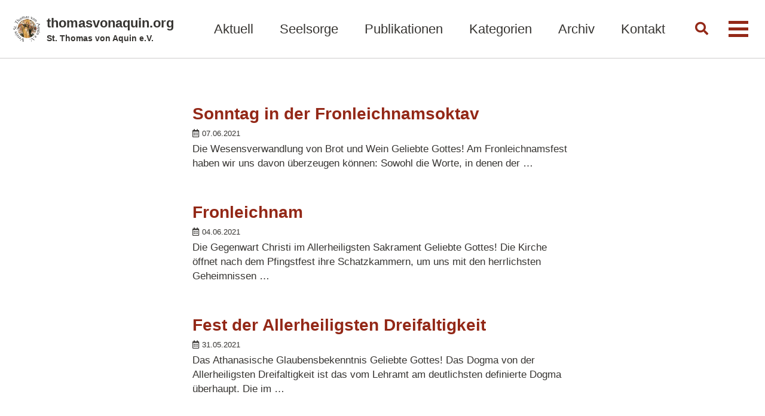

--- FILE ---
content_type: text/html; charset=utf-8
request_url: https://thomasvonaquin.org/page72/
body_size: 2789
content:
<!doctype html>
<!--
  Minimal Mistakes Jekyll Theme 4.24.0 by Michael Rose
  Copyright 2013-2020 Michael Rose - mademistakes.com | @mmistakes
  Free for personal and commercial use under the MIT license
  https://github.com/mmistakes/minimal-mistakes/blob/master/LICENSE
-->
<html lang="de" class="no-js">
  <head>
    <meta charset="utf-8">

<!-- begin _includes/seo.html --><title>thomasvonaquin.org &middot; Seite 72</title>
<meta name="description" content="Homepage des Vereins St. Thomas von Aquin e.V.">


  <meta name="author" content="St. Thomas von Aquin e.V.">
  


<meta property="og:type" content="website">
<meta property="og:locale" content="de">
<meta property="og:site_name" content="thomasvonaquin.org">
<meta property="og:title" content="thomasvonaquin.org">
<meta property="og:url" content="http://thomasvonaquin.org/page72/">


  <meta property="og:description" content="Homepage des Vereins St. Thomas von Aquin e.V.">












<link rel="canonical" href="https://thomasvonaquin.org/page72/">


  <link rel="prev" href="https://thomasvonaquin.org/page71/">


  <link rel="next" href="https://thomasvonaquin.org/page73/">


<script type="application/ld+json">
  {
    "@context": "https://schema.org",
    
      "@type": "Person",
      "name": null,
      "url": "http://thomasvonaquin.org/"
    
  }
</script>







<!-- end _includes/seo.html -->



  <link href="/feed.xml" type="application/atom+xml" rel="alternate" title="thomasvonaquin.org Feed">


<!-- https://t.co/dKP3o1e -->
<meta name="viewport" content="width=device-width, initial-scale=1.0">

<script>
  document.documentElement.className = document.documentElement.className.replace(/\bno-js\b/g, '') + ' js ';
</script>

<script src="https://cdn.usefathom.com/script.js" data-site="YXTLXXHP" defer></script>

<!-- For all browsers -->
<link rel="stylesheet" href="/assets/css/main.css">
<link rel="preload" href="/assets/css/fontawesome-all.min.css" as="style" onload="this.onload=null;this.rel='stylesheet'">
<noscript><link rel="stylesheet" href="/assets/css/fontawesome-all.min.css"></noscript>


    <!-- start custom head snippets -->

<!-- insert favicons. use https://realfavicongenerator.net/ -->

<!-- end custom head snippets -->

  </head>

  <body class="layout--home">
    <nav class="skip-links">
  <ul>
    <li><a href="#site-nav" class="screen-reader-shortcut">Skip to primary navigation</a></li>
    <li><a href="#main" class="screen-reader-shortcut">Skip to content</a></li>
    <li><a href="#footer" class="screen-reader-shortcut">Skip to footer</a></li>
  </ul>
</nav>

    <!--[if lt IE 9]>
<div class="notice--danger align-center" style="margin: 0;">You are using an <strong>outdated</strong> browser. Please <a href="https://browsehappy.com/">upgrade your browser</a> to improve your experience.</div>
<![endif]-->

    

<div class="masthead">
  <div class="masthead__inner-wrap">
    <div class="masthead__menu">
      <nav id="site-nav" class="greedy-nav">
        
          <a class="site-logo" href="/"><img src="/assets/images/stempel-verein_small.jpg" alt="thomasvonaquin.org"></a>
        
        <a class="site-title" href="/">
          thomasvonaquin.org
          <span class="site-subtitle">St. Thomas von Aquin e.V.</span>
        </a>
        <ul class="visible-links"><li class="masthead__menu-item">
              <a href="/">Aktuell</a>
            </li><li class="masthead__menu-item">
              <a href="/seelsorge/">Seelsorge</a>
            </li><li class="masthead__menu-item">
              <a href="/publikationen/">Publikationen</a>
            </li><li class="masthead__menu-item">
              <a href="/categories/">Kategorien</a>
            </li><li class="masthead__menu-item">
              <a href="/archive/">Archiv</a>
            </li><li class="masthead__menu-item">
              <a href="/contact/">Kontakt</a>
            </li><li class="masthead__menu-item">
              <a href="/about/">Über uns</a>
            </li><li class="masthead__menu-item">
              <a href="/fotos/">Fotos</a>
            </li><li class="masthead__menu-item">
              <a href="/site-notice/">Impressum & Datenschutz</a>
            </li></ul>
        
        <button class="search__toggle" type="button">
          <span class="visually-hidden">Toggle search</span>
          <i class="fas fa-search"></i>
        </button>
        
        <button class="greedy-nav__toggle hidden" type="button">
          <span class="visually-hidden">Menü</span>
          <div class="navicon"></div>
        </button>
        <ul class="hidden-links hidden"></ul>
      </nav>
    </div>
  </div>
</div>


    <div class="initial-content">
      



<div id="main" role="main">
  


  <div class="archive">
    
      <h1 id="page-title" class="page__title"></h1>
    
    


<!-- <h3 class="archive__subtitle">Aktuelle Beiträge &amp; Publikationen</h3> -->




<div class="entries-list">
  
    



<div class="list__item">
  <article class="archive__item" itemscope itemtype="https://schema.org/CreativeWork">
    
    <h2 class="archive__item-title no_toc" itemprop="headline">
      
        <a href="/2021/06/07/sonntag-in-der-fronleichnamsoktav/" rel="permalink">Sonntag in der Fronleichnamsoktav</a>
      
    </h2>
    

  <p class="page__meta">
    
      
      <span class="page__meta-date">
        <i class="far fa-calendar-alt" aria-hidden="true"></i>
        
        <time datetime="2021-06-07T20:57:00+02:00">07.06.2021</time>
      </span>
    

    

    
  </p>


    <p class="archive__item-excerpt" itemprop="description">Die Wesensverwandlung von Brot und Wein Geliebte Gottes! Am Fronleichnamsfest haben wir uns davon überzeugen können: Sowohl die Worte, in denen der …</p>
  </article>
</div>

  
    



<div class="list__item">
  <article class="archive__item" itemscope itemtype="https://schema.org/CreativeWork">
    
    <h2 class="archive__item-title no_toc" itemprop="headline">
      
        <a href="/2021/06/04/fronleichnam/" rel="permalink">Fronleichnam</a>
      
    </h2>
    

  <p class="page__meta">
    
      
      <span class="page__meta-date">
        <i class="far fa-calendar-alt" aria-hidden="true"></i>
        
        <time datetime="2021-06-04T13:21:09+02:00">04.06.2021</time>
      </span>
    

    

    
  </p>


    <p class="archive__item-excerpt" itemprop="description">Die Gegenwart Christi im Allerheiligsten Sakrament Geliebte Gottes! Die Kirche öffnet nach dem Pfingstfest ihre Schatzkammern, um uns mit den herrlichsten Geheimnissen …</p>
  </article>
</div>

  
    



<div class="list__item">
  <article class="archive__item" itemscope itemtype="https://schema.org/CreativeWork">
    
    <h2 class="archive__item-title no_toc" itemprop="headline">
      
        <a href="/2021/05/31/fest-der-allerheiligsten-dreifaltigkeit/" rel="permalink">Fest der Allerheiligsten Dreifaltigkeit</a>
      
    </h2>
    

  <p class="page__meta">
    
      
      <span class="page__meta-date">
        <i class="far fa-calendar-alt" aria-hidden="true"></i>
        
        <time datetime="2021-05-31T20:32:14+02:00">31.05.2021</time>
      </span>
    

    

    
  </p>


    <p class="archive__item-excerpt" itemprop="description">Das Athanasische Glaubensbekenntnis Geliebte Gottes! Das Dogma von der Allerheiligsten Dreifaltigkeit ist das vom Lehramt am deutlichsten definierte Dogma überhaupt. Die im …</p>
  </article>
</div>

  
    



<div class="list__item">
  <article class="archive__item" itemscope itemtype="https://schema.org/CreativeWork">
    
    <h2 class="archive__item-title no_toc" itemprop="headline">
      
        <a href="/2021/05/25/pfingstsonntag/" rel="permalink">Pfingstsonntag</a>
      
    </h2>
    

  <p class="page__meta">
    
      
      <span class="page__meta-date">
        <i class="far fa-calendar-alt" aria-hidden="true"></i>
        
        <time datetime="2021-05-25T13:30:34+02:00">25.05.2021</time>
      </span>
    

    

    
  </p>


    <p class="archive__item-excerpt" itemprop="description">Der übernatürliche Organismus der Seele Geliebte Gottes! Die Aussendung des Heiligen Geistes an Pfingsten ist die Krönung des göttlichen Erlösungswerkes. Mit Seinem …</p>
  </article>
</div>

  
    



<div class="list__item">
  <article class="archive__item" itemscope itemtype="https://schema.org/CreativeWork">
    
    <h2 class="archive__item-title no_toc" itemprop="headline">
      
        <a href="/2021/05/17/sonntag-i-d-oktav-v-christi-himmelfahrt/" rel="permalink">Sonntag i. d. Oktav v. Christi Himmelfahrt</a>
      
    </h2>
    

  <p class="page__meta">
    
      
      <span class="page__meta-date">
        <i class="far fa-calendar-alt" aria-hidden="true"></i>
        
        <time datetime="2021-05-17T17:46:36+02:00">17.05.2021</time>
      </span>
    

    

    
  </p>


    <p class="archive__item-excerpt" itemprop="description">Die Arche in der Sündflut der Apostasie Geliebte Gottes! Wir leben in finsteren und gottlosen Zeiten. Das ist uns erst recht im …</p>
  </article>
</div>

  
</div>


<nav class="pagination">
  
  <ul>
    
    
      
        <li><a href="/page71/">Zurückblättern</a></li>
      
    

    
    
      <li><a href="/">1</a></li>
    

    
    
      
      
      <li><a href="#" class="disabled">&hellip;</a></li>
    

    
    
    

    
      
        
        
        
        <li><a href="/page70/">70</a></li>
      
    
      
        
        
        
        <li><a href="/page71/">71</a></li>
      
    
      
        <li><a href="/page72/" class="disabled current">72</a></li>
      
    
      
        
        
        
        <li><a href="/page73/">73</a></li>
      
    
      
        
        
        
        <li><a href="/page74/">74</a></li>
      
    

    
    
      <li><a href="#" class="disabled">&hellip;</a></li>
    

    
      <li><a href="/page118/">118</a></li>
    

    
    
      <li><a href="/page73/">Weiterblättern</a></li>
    
  </ul>
</nav>


  </div>
</div>
    </div>

    
      <div class="search-content">
        <div class="search-content__inner-wrap"><form class="search-content__form" onkeydown="return event.key != 'Enter';" role="search">
    <label class="sr-only" for="search">
      Enter your search term...
    </label>
    <input type="search" id="search" class="search-input" tabindex="-1" placeholder="Bitte Suchbegriff eingeben …" />
  </form>
  <div id="results" class="results"></div></div>

      </div>
    

    <div id="footer" class="page__footer">
      <footer>
        <!-- start custom footer snippets -->

<!-- end custom footer snippets -->
        <div class="page__footer-follow">
  <ul class="social-icons">
    

    
      
        
          <li><a href="https://antimodernist.org/" rel="nofollow noopener noreferrer"><i class="fas fa-link" aria-hidden="true"></i> Antimodernist.org</a></li>
        
      
    

    
      <li><a href="/feed.xml" title="Atom Feed XML"><i class="fas fa-fw fa-rss-square" aria-hidden="true"></i> Abonnieren</a></li>
    
  </ul>
</div>

<div class="page__footer-copyright">&copy; 2026 St. Thomas von Aquin e.V.</div>

      </footer>
    </div>

    
  <script src="/assets/js/main.min.js"></script>




<script src="/assets/js/lunr/lunr.min.js"></script>
<script src="/assets/js/lunr/lunr-store.js"></script>
<script src="/assets/js/lunr/lunr-en.js"></script>







  </body>
</html>


--- FILE ---
content_type: application/javascript; charset=utf-8
request_url: https://thomasvonaquin.org/assets/js/lunr/lunr-store.js
body_size: 103838
content:
var store = [{
        "title": "<p>St. Josefs-Blatt Februar 2013</p>\n",
        "excerpt":"St. Josefs-Blatt und Gottesdienstordnung unserer Kapelle in Wigratzbad.  ","categories": ["St. Josefs-Blatt"],
        "tags": [],
        "url": "/2013/02/01/josefsblatt",
        "teaser": null
      },{
        "title": "<p>St. Josefs-Blatt März 2013</p>\n",
        "excerpt":"St. Josefs-Blatt und Gottesdienstordnung unserer Kapelle in Wigratzbad.  ","categories": ["St. Josefs-Blatt"],
        "tags": [],
        "url": "/2013/03/01/josefsblatt",
        "teaser": null
      },{
        "title": "<p>Rundbrief Nr. 1</p>\n",
        "excerpt":"Rundbrief des Vereins Sankt Thomas von Aquin e.V. an die Freunde und Wohltäter.  ","categories": ["Rundbrief"],
        "tags": [],
        "url": "/2013/03/07/rundbrief-1",
        "teaser": null
      },{
        "title": "<p>St. Josefs-Blatt Dezember 2013</p>\n",
        "excerpt":"St. Josefs-Blatt und Gottesdienstordnung unserer Kapelle in Wigratzbad.  ","categories": ["St. Josefs-Blatt"],
        "tags": [],
        "url": "/2013/12/01/josefsblatt",
        "teaser": null
      },{
        "title": "<p>Rundbrief Nr. 2</p>\n",
        "excerpt":"Rundbrief des Vereins Sankt Thomas von Aquin e.V. an die Freunde und Wohltäter.  ","categories": ["Rundbrief"],
        "tags": [],
        "url": "/2013/12/08/rundbrief-2",
        "teaser": null
      },{
        "title": "<p>Antimodernist Nr. 1</p>\n",
        "excerpt":"Unsere Quartalszeitschrift – Bestellmöglichkeit und Inhaltsverzeichnis unter Publikationen.  ","categories": ["Antimodernist-Zeitschrift"],
        "tags": [],
        "url": "/2014/04/01/antimodernist-1",
        "teaser": null
      },{
        "title": "<p>Rundbrief Nr. 3</p>\n",
        "excerpt":"Rundbrief des Vereins Sankt Thomas von Aquin e.V. an die Freunde und Wohltäter.  ","categories": ["Rundbrief"],
        "tags": [],
        "url": "/2014/05/03/rundbrief-3",
        "teaser": null
      },{
        "title": "<p>Antimodernist Nr. 2</p>\n",
        "excerpt":"Unsere Quartalszeitschrift – Bestellmöglichkeit und Inhaltsverzeichnis unter Publikationen.  ","categories": ["Antimodernist-Zeitschrift"],
        "tags": [],
        "url": "/2014/07/01/antimodernist-2",
        "teaser": null
      },{
        "title": "<p>Rundbrief Nr. 4</p>\n",
        "excerpt":"Rundbrief des Vereins Sankt Thomas von Aquin e.V. an die Freunde und Wohltäter.  ","categories": ["Rundbrief"],
        "tags": [],
        "url": "/2014/07/24/rundbrief-4",
        "teaser": null
      },{
        "title": "<p>Antimodernist Nr. 3</p>\n",
        "excerpt":"Unsere Quartalszeitschrift – Bestellmöglichkeit und Inhaltsverzeichnis unter Publikationen.  ","categories": ["Antimodernist-Zeitschrift"],
        "tags": [],
        "url": "/2014/10/01/antimodernist-3",
        "teaser": null
      },{
        "title": "<p>Rundbrief Nr. 5</p>\n",
        "excerpt":"Rundbrief des Vereins Sankt Thomas von Aquin e.V. an die Freunde und Wohltäter.  ","categories": ["Rundbrief"],
        "tags": [],
        "url": "/2014/10/15/rundbrief-5",
        "teaser": null
      },{
        "title": "<p>St. Josefs-Blatt November 2014</p>\n",
        "excerpt":"St. Josefs-Blatt und Gottesdienstordnung unserer Kapelle in Wigratzbad.  ","categories": ["St. Josefs-Blatt"],
        "tags": [],
        "url": "/2014/11/01/josefsblatt",
        "teaser": null
      },{
        "title": "<p>Rundbrief Weihnachten 2014</p>\n",
        "excerpt":"Rundbrief des Vereins Sankt Thomas von Aquin e.V. an die Freunde und Wohltäter.  ","categories": ["Rundbrief"],
        "tags": [],
        "url": "/2014/12/01/rundbrief-weihnachten-2014",
        "teaser": null
      },{
        "title": "<p>Rundbrief Nr. 6</p>\n",
        "excerpt":"Rundbrief des Vereins Sankt Thomas von Aquin e.V. an die Freunde und Wohltäter.  ","categories": ["Rundbrief"],
        "tags": [],
        "url": "/2014/12/10/rundbrief-6",
        "teaser": null
      },{
        "title": "<p>Antimodernist Nr. 4</p>\n",
        "excerpt":"Unsere Quartalszeitschrift – Bestellmöglichkeit und Inhaltsverzeichnis unter Publikationen.  ","categories": ["Antimodernist-Zeitschrift"],
        "tags": [],
        "url": "/2015/01/01/antimodernist-4",
        "teaser": null
      },{
        "title": "<p>Rundbrief Nr. 7</p>\n",
        "excerpt":"Rundbrief des Vereins Sankt Thomas von Aquin e.V. an die Freunde und Wohltäter.  ","categories": ["Rundbrief"],
        "tags": [],
        "url": "/2015/01/01/rundbrief-7",
        "teaser": null
      },{
        "title": "<p>Antimodernist Nr. 5</p>\n",
        "excerpt":"Unsere Quartalszeitschrift – Bestellmöglichkeit und Inhaltsverzeichnis unter Publikationen.  ","categories": ["Antimodernist-Zeitschrift"],
        "tags": [],
        "url": "/2015/04/01/antimodernist-5",
        "teaser": null
      },{
        "title": "<p>Rundbrief Nr. 8</p>\n",
        "excerpt":"Rundbrief des Vereins Sankt Thomas von Aquin e.V. an die Freunde und Wohltäter.  ","categories": ["Rundbrief"],
        "tags": [],
        "url": "/2015/05/05/rundbrief-8",
        "teaser": null
      },{
        "title": "<p>St. Josefs-Blatt Juni 2015</p>\n",
        "excerpt":"St. Josefs-Blatt und Gottesdienstordnung unserer Kapelle in Wigratzbad.  ","categories": ["St. Josefs-Blatt"],
        "tags": [],
        "url": "/2015/06/01/josefsblatt",
        "teaser": null
      },{
        "title": "<p>Antimodernist Nr. 6</p>\n",
        "excerpt":"Unsere Quartalszeitschrift – Bestellmöglichkeit und Inhaltsverzeichnis unter Publikationen.  ","categories": ["Antimodernist-Zeitschrift"],
        "tags": [],
        "url": "/2015/07/01/antimodernist-6",
        "teaser": null
      },{
        "title": "<p>St. Josefs-Blatt Juli 2015</p>\n",
        "excerpt":"St. Josefs-Blatt und Gottesdienstordnung unserer Kapelle in Wigratzbad.  ","categories": ["St. Josefs-Blatt"],
        "tags": [],
        "url": "/2015/07/01/josefsblatt",
        "teaser": null
      },{
        "title": "<p>Rundbrief Nr. 9</p>\n",
        "excerpt":"Rundbrief des Vereins Sankt Thomas von Aquin e.V. an die Freunde und Wohltäter.  ","categories": ["Rundbrief"],
        "tags": [],
        "url": "/2015/07/23/rundbrief-9",
        "teaser": null
      },{
        "title": "<p>St. Josefs-Blatt September 2015</p>\n",
        "excerpt":"St. Josefs-Blatt und Gottesdienstordnung unserer Kapelle in Wigratzbad.  ","categories": ["St. Josefs-Blatt"],
        "tags": [],
        "url": "/2015/09/01/josefsblatt",
        "teaser": null
      },{
        "title": "<p>Antimodernist Nr. 7</p>\n",
        "excerpt":"Unsere Quartalszeitschrift – Bestellmöglichkeit und Inhaltsverzeichnis unter Publikationen.  ","categories": ["Antimodernist-Zeitschrift"],
        "tags": [],
        "url": "/2015/10/01/antimodernist-7",
        "teaser": null
      },{
        "title": "<p>St. Josefs-Blatt Oktober 2015</p>\n",
        "excerpt":"St. Josefs-Blatt und Gottesdienstordnung unserer Kapelle in Wigratzbad.  ","categories": ["St. Josefs-Blatt"],
        "tags": [],
        "url": "/2015/10/01/josefsblatt",
        "teaser": null
      },{
        "title": "<p>Rundbrief Nr. 10</p>\n",
        "excerpt":"Rundbrief des Vereins Sankt Thomas von Aquin e.V. an die Freunde und Wohltäter.  ","categories": ["Rundbrief"],
        "tags": [],
        "url": "/2015/10/11/rundbrief-10",
        "teaser": null
      },{
        "title": "<p>St. Josefs-Blatt November 2015</p>\n",
        "excerpt":"St. Josefs-Blatt und Gottesdienstordnung unserer Kapelle in Wigratzbad.  ","categories": ["St. Josefs-Blatt"],
        "tags": [],
        "url": "/2015/11/01/josefsblatt",
        "teaser": null
      },{
        "title": "<p>St. Josefs-Blatt Dezember 2015</p>\n",
        "excerpt":"St. Josefs-Blatt und Gottesdienstordnung unserer Kapelle in Wigratzbad.  ","categories": ["St. Josefs-Blatt"],
        "tags": [],
        "url": "/2015/12/01/josefsblatt",
        "teaser": null
      },{
        "title": "<p>Antimodernist Nr. 8</p>\n",
        "excerpt":"Unsere Quartalszeitschrift – Bestellmöglichkeit und Inhaltsverzeichnis unter Publikationen.  ","categories": ["Antimodernist-Zeitschrift"],
        "tags": [],
        "url": "/2016/01/01/antimodernist-8",
        "teaser": null
      },{
        "title": "<p>St. Josefs-Blatt Januar 2016</p>\n",
        "excerpt":"St. Josefs-Blatt und Gottesdienstordnung unserer Kapelle in Wigratzbad.  ","categories": ["St. Josefs-Blatt"],
        "tags": [],
        "url": "/2016/01/01/josefsblatt",
        "teaser": null
      },{
        "title": "<p>Rundbrief Nr. 11</p>\n",
        "excerpt":"Rundbrief des Vereins Sankt Thomas von Aquin e.V. an die Freunde und Wohltäter.  ","categories": ["Rundbrief"],
        "tags": [],
        "url": "/2016/01/25/rundbrief-11",
        "teaser": null
      },{
        "title": "<p>St. Josefs-Blatt Februar 2016</p>\n",
        "excerpt":"St. Josefs-Blatt und Gottesdienstordnung unserer Kapelle in Wigratzbad.  ","categories": ["St. Josefs-Blatt"],
        "tags": [],
        "url": "/2016/02/01/josefsblatt",
        "teaser": null
      },{
        "title": "<p>St. Josefs-Blatt März 2016</p>\n",
        "excerpt":"St. Josefs-Blatt und Gottesdienstordnung unserer Kapelle in Wigratzbad.  ","categories": ["St. Josefs-Blatt"],
        "tags": [],
        "url": "/2016/03/01/josefsblatt",
        "teaser": null
      },{
        "title": "<p>Antimodernist Nr. 9</p>\n",
        "excerpt":"Unsere Quartalszeitschrift – Bestellmöglichkeit und Inhaltsverzeichnis unter Publikationen.  ","categories": ["Antimodernist-Zeitschrift"],
        "tags": [],
        "url": "/2016/04/01/antimodernist-9",
        "teaser": null
      },{
        "title": "<p>St. Josefs-Blatt April 2016</p>\n",
        "excerpt":"St. Josefs-Blatt und Gottesdienstordnung unserer Kapelle in Wigratzbad.  ","categories": ["St. Josefs-Blatt"],
        "tags": [],
        "url": "/2016/04/01/josefsblatt",
        "teaser": null
      },{
        "title": "<p>Rundbrief Nr. 12</p>\n",
        "excerpt":"Rundbrief des Vereins Sankt Thomas von Aquin e.V. an die Freunde und Wohltäter.  ","categories": ["Rundbrief"],
        "tags": [],
        "url": "/2016/04/20/rundbrief-12",
        "teaser": null
      },{
        "title": "<p>St. Josefs-Blatt Mai 2016</p>\n",
        "excerpt":"St. Josefs-Blatt und Gottesdienstordnung unserer Kapelle in Wigratzbad.  ","categories": ["St. Josefs-Blatt"],
        "tags": [],
        "url": "/2016/05/01/josefsblatt",
        "teaser": null
      },{
        "title": "<p>St. Josefs-Blatt Juni 2016</p>\n",
        "excerpt":"St. Josefs-Blatt und Gottesdienstordnung unserer Kapelle in Wigratzbad.  ","categories": ["St. Josefs-Blatt"],
        "tags": [],
        "url": "/2016/06/01/josefsblatt",
        "teaser": null
      },{
        "title": "<p>Antimodernist Nr. 10</p>\n",
        "excerpt":"Unsere Quartalszeitschrift – Bestellmöglichkeit und Inhaltsverzeichnis unter Publikationen.  ","categories": ["Antimodernist-Zeitschrift"],
        "tags": [],
        "url": "/2016/07/01/antimodernist-10",
        "teaser": null
      },{
        "title": "<p>St. Josefs-Blatt Juli 2016</p>\n",
        "excerpt":"St. Josefs-Blatt und Gottesdienstordnung unserer Kapelle in Wigratzbad.  ","categories": ["St. Josefs-Blatt"],
        "tags": [],
        "url": "/2016/07/01/josefsblatt",
        "teaser": null
      },{
        "title": "<p>Rundbrief Nr. 13</p>\n",
        "excerpt":"Rundbrief des Vereins Sankt Thomas von Aquin e.V. an die Freunde und Wohltäter.  ","categories": ["Rundbrief"],
        "tags": [],
        "url": "/2016/07/14/rundbrief-13",
        "teaser": null
      },{
        "title": "<p>St. Josefs-Blatt August 2016</p>\n",
        "excerpt":"St. Josefs-Blatt und Gottesdienstordnung unserer Kapelle in Wigratzbad.  ","categories": ["St. Josefs-Blatt"],
        "tags": [],
        "url": "/2016/08/01/josefsblatt",
        "teaser": null
      },{
        "title": "<p>St. Josefs-Blatt September 2016</p>\n",
        "excerpt":"St. Josefs-Blatt und Gottesdienstordnung unserer Kapelle in Wigratzbad.  ","categories": ["St. Josefs-Blatt"],
        "tags": [],
        "url": "/2016/09/01/josefsblatt",
        "teaser": null
      },{
        "title": "<p>Rundbrief Nr. 14</p>\n",
        "excerpt":"Rundbrief des Vereins Sankt Thomas von Aquin e.V. an die Freunde und Wohltäter.  ","categories": ["Rundbrief"],
        "tags": [],
        "url": "/2016/09/14/rundbrief-14",
        "teaser": null
      },{
        "title": "<p>Antimodernist Nr. 11</p>\n",
        "excerpt":"Unsere Quartalszeitschrift – Bestellmöglichkeit und Inhaltsverzeichnis unter Publikationen.  ","categories": ["Antimodernist-Zeitschrift"],
        "tags": [],
        "url": "/2016/10/01/antimodernist-11",
        "teaser": null
      },{
        "title": "<p>St. Josefs-Blatt Oktober 2016</p>\n",
        "excerpt":"St. Josefs-Blatt und Gottesdienstordnung unserer Kapelle in Wigratzbad.  ","categories": ["St. Josefs-Blatt"],
        "tags": [],
        "url": "/2016/10/01/josefsblatt",
        "teaser": null
      },{
        "title": "<p>St. Josefs-Blatt November 2016</p>\n",
        "excerpt":"St. Josefs-Blatt und Gottesdienstordnung unserer Kapelle in Wigratzbad.  ","categories": ["St. Josefs-Blatt"],
        "tags": [],
        "url": "/2016/11/01/josefsblatt",
        "teaser": null
      },{
        "title": "<p>St. Josefs-Blatt Dezember 2016</p>\n",
        "excerpt":"St. Josefs-Blatt und Gottesdienstordnung unserer Kapelle in Wigratzbad.  ","categories": ["St. Josefs-Blatt"],
        "tags": [],
        "url": "/2016/12/01/josefsblatt",
        "teaser": null
      },{
        "title": "<p>Antimodernist Nr. 12</p>\n",
        "excerpt":"Unsere Quartalszeitschrift – Bestellmöglichkeit und Inhaltsverzeichnis unter Publikationen.  ","categories": ["Antimodernist-Zeitschrift"],
        "tags": [],
        "url": "/2017/01/01/antimodernist-12",
        "teaser": null
      },{
        "title": "<p>St. Josefs-Blatt Januar 2017</p>\n",
        "excerpt":"St. Josefs-Blatt und Gottesdienstordnung unserer Kapelle in Wigratzbad.  ","categories": ["St. Josefs-Blatt"],
        "tags": [],
        "url": "/2017/01/01/josefsblatt",
        "teaser": null
      },{
        "title": "<p>Rundbrief Nr. 15</p>\n",
        "excerpt":"Rundbrief des Vereins Sankt Thomas von Aquin e.V. an die Freunde und Wohltäter.  ","categories": ["Rundbrief"],
        "tags": [],
        "url": "/2017/01/21/rundbrief-15",
        "teaser": null
      },{
        "title": "<p>St. Josefs-Blatt Februar 2017</p>\n",
        "excerpt":"St. Josefs-Blatt und Gottesdienstordnung unserer Kapelle in Wigratzbad.  ","categories": ["St. Josefs-Blatt"],
        "tags": [],
        "url": "/2017/02/01/josefsblatt",
        "teaser": null
      },{
        "title": "<p>St. Josefs-Blatt März 2017</p>\n",
        "excerpt":"St. Josefs-Blatt und Gottesdienstordnung unserer Kapelle in Wigratzbad.  ","categories": ["St. Josefs-Blatt"],
        "tags": [],
        "url": "/2017/03/01/josefsblatt",
        "teaser": null
      },{
        "title": "<p>Antimodernist Nr. 13</p>\n",
        "excerpt":"Unsere Quartalszeitschrift – Bestellmöglichkeit und Inhaltsverzeichnis unter Publikationen.  ","categories": ["Antimodernist-Zeitschrift"],
        "tags": [],
        "url": "/2017/04/01/antimodernist-13",
        "teaser": null
      },{
        "title": "<p>St. Josefs-Blatt April 2017</p>\n",
        "excerpt":"St. Josefs-Blatt und Gottesdienstordnung unserer Kapelle in Wigratzbad.  ","categories": ["St. Josefs-Blatt"],
        "tags": [],
        "url": "/2017/04/01/josefsblatt",
        "teaser": null
      },{
        "title": "<p>Rundbrief Nr. 16</p>\n",
        "excerpt":"Rundbrief des Vereins Sankt Thomas von Aquin e.V. an die Freunde und Wohltäter.  ","categories": ["Rundbrief"],
        "tags": [],
        "url": "/2017/04/07/rundbrief-16",
        "teaser": null
      },{
        "title": "<p>St. Josefs-Blatt Mai 2017</p>\n",
        "excerpt":"St. Josefs-Blatt und Gottesdienstordnung unserer Kapelle in Wigratzbad.  ","categories": ["St. Josefs-Blatt"],
        "tags": [],
        "url": "/2017/05/01/josefsblatt",
        "teaser": null
      },{
        "title": "<p>St. Josefs-Blatt Juni 2017</p>\n",
        "excerpt":"St. Josefs-Blatt und Gottesdienstordnung unserer Kapelle in Wigratzbad.  ","categories": ["St. Josefs-Blatt"],
        "tags": [],
        "url": "/2017/06/01/josefsblatt",
        "teaser": null
      },{
        "title": "<p>Antimodernist Nr. 14</p>\n",
        "excerpt":"Unsere Quartalszeitschrift – Bestellmöglichkeit und Inhaltsverzeichnis unter Publikationen.  ","categories": ["Antimodernist-Zeitschrift"],
        "tags": [],
        "url": "/2017/07/01/antimodernist-14",
        "teaser": null
      },{
        "title": "<p>St. Josefs-Blatt Juli 2017</p>\n",
        "excerpt":"St. Josefs-Blatt und Gottesdienstordnung unserer Kapelle in Wigratzbad.  ","categories": ["St. Josefs-Blatt"],
        "tags": [],
        "url": "/2017/07/01/josefsblatt",
        "teaser": null
      },{
        "title": "<p>Rundbrief Nr. 17</p>\n",
        "excerpt":"Rundbrief des Vereins Sankt Thomas von Aquin e.V. an die Freunde und Wohltäter.  ","categories": ["Rundbrief"],
        "tags": [],
        "url": "/2017/07/16/rundbrief-17",
        "teaser": null
      },{
        "title": "<p>St. Josefs-Blatt August 2017</p>\n",
        "excerpt":"St. Josefs-Blatt und Gottesdienstordnung unserer Kapelle in Wigratzbad.  ","categories": ["St. Josefs-Blatt"],
        "tags": [],
        "url": "/2017/08/01/josefsblatt",
        "teaser": null
      },{
        "title": "<p>St. Josefs-Blatt September 2017</p>\n",
        "excerpt":"St. Josefs-Blatt und Gottesdienstordnung unserer Kapelle in Wigratzbad.  ","categories": ["St. Josefs-Blatt"],
        "tags": [],
        "url": "/2017/09/01/josefsblatt",
        "teaser": null
      },{
        "title": "<p>Antimodernist Nr. 15</p>\n",
        "excerpt":"Unsere Quartalszeitschrift – Bestellmöglichkeit und Inhaltsverzeichnis unter Publikationen.  ","categories": ["Antimodernist-Zeitschrift"],
        "tags": [],
        "url": "/2017/10/01/antimodernist-15",
        "teaser": null
      },{
        "title": "<p>St. Josefs-Blatt Oktober 2017</p>\n",
        "excerpt":"St. Josefs-Blatt und Gottesdienstordnung unserer Kapelle in Wigratzbad.  ","categories": ["St. Josefs-Blatt"],
        "tags": [],
        "url": "/2017/10/01/josefsblatt",
        "teaser": null
      },{
        "title": "<p>Rundbrief Nr. 18</p>\n",
        "excerpt":"Rundbrief des Vereins Sankt Thomas von Aquin e.V. an die Freunde und Wohltäter.  ","categories": ["Rundbrief"],
        "tags": [],
        "url": "/2017/10/03/rundbrief-18",
        "teaser": null
      },{
        "title": "<p>St. Josefs-Blatt November 2017</p>\n",
        "excerpt":"St. Josefs-Blatt und Gottesdienstordnung unserer Kapelle in Wigratzbad.  ","categories": ["St. Josefs-Blatt"],
        "tags": [],
        "url": "/2017/11/01/josefsblatt",
        "teaser": null
      },{
        "title": "<p>Rundbrief Nr. 19</p>\n",
        "excerpt":"Rundbrief des Vereins Sankt Thomas von Aquin e.V. an die Freunde und Wohltäter.  ","categories": ["Rundbrief"],
        "tags": [],
        "url": "/2017/11/30/rundbrief-19",
        "teaser": null
      },{
        "title": "<p>St. Josefs-Blatt Dezember 2017</p>\n",
        "excerpt":"St. Josefs-Blatt und Gottesdienstordnung unserer Kapelle in Wigratzbad.  ","categories": ["St. Josefs-Blatt"],
        "tags": [],
        "url": "/2017/12/01/josefsblatt",
        "teaser": null
      },{
        "title": "<p>Antimodernist Nr. 16</p>\n",
        "excerpt":"Unsere Quartalszeitschrift – Bestellmöglichkeit und Inhaltsverzeichnis unter Publikationen.  ","categories": ["Antimodernist-Zeitschrift"],
        "tags": [],
        "url": "/2018/01/01/antimodernist-16",
        "teaser": null
      },{
        "title": "<p>St. Josefs-Blatt Januar 2018</p>\n",
        "excerpt":"St. Josefs-Blatt und Gottesdienstordnung unserer Kapelle in Wigratzbad.  ","categories": ["St. Josefs-Blatt"],
        "tags": [],
        "url": "/2018/01/01/josefsblatt",
        "teaser": null
      },{
        "title": "<p>Rundbrief Nr. 20</p>\n",
        "excerpt":"Rundbrief des Vereins Sankt Thomas von Aquin e.V. an die Freunde und Wohltäter.  ","categories": ["Rundbrief"],
        "tags": [],
        "url": "/2018/01/06/rundbrief-20",
        "teaser": null
      },{
        "title": "<p>St. Josefs-Blatt Februar 2018</p>\n",
        "excerpt":"St. Josefs-Blatt und Gottesdienstordnung unserer Kapelle in Wigratzbad.  ","categories": ["St. Josefs-Blatt"],
        "tags": [],
        "url": "/2018/02/01/josefsblatt",
        "teaser": null
      },{
        "title": "<p>St. Josefs-Blatt März 2018</p>\n",
        "excerpt":"St. Josefs-Blatt und Gottesdienstordnung unserer Kapelle in Wigratzbad.  ","categories": ["St. Josefs-Blatt"],
        "tags": [],
        "url": "/2018/03/01/josefsblatt",
        "teaser": null
      },{
        "title": "<p>Rundbrief Nr. 21</p>\n",
        "excerpt":"Rundbrief des Vereins Sankt Thomas von Aquin e.V. an die Freunde und Wohltäter.  ","categories": ["Rundbrief"],
        "tags": [],
        "url": "/2018/03/27/rundbrief-21",
        "teaser": null
      },{
        "title": "<p>Antimodernist Nr. 17</p>\n",
        "excerpt":"Unsere Quartalszeitschrift – Bestellmöglichkeit und Inhaltsverzeichnis unter Publikationen.  ","categories": ["Antimodernist-Zeitschrift"],
        "tags": [],
        "url": "/2018/04/01/antimodernist-17",
        "teaser": null
      },{
        "title": "<p>St. Josefs-Blatt April 2018</p>\n",
        "excerpt":"St. Josefs-Blatt und Gottesdienstordnung unserer Kapelle in Wigratzbad.  ","categories": ["St. Josefs-Blatt"],
        "tags": [],
        "url": "/2018/04/01/josefsblatt",
        "teaser": null
      },{
        "title": "<p>St. Josefs-Blatt Mai 2018</p>\n",
        "excerpt":"St. Josefs-Blatt und Gottesdienstordnung unserer Kapelle in Wigratzbad.  ","categories": ["St. Josefs-Blatt"],
        "tags": [],
        "url": "/2018/05/01/josefsblatt",
        "teaser": null
      },{
        "title": "<p>St. Josefs-Blatt Juni 2018</p>\n",
        "excerpt":"St. Josefs-Blatt und Gottesdienstordnung unserer Kapelle in Wigratzbad.  ","categories": ["St. Josefs-Blatt"],
        "tags": [],
        "url": "/2018/06/01/josefsblatt",
        "teaser": null
      },{
        "title": "<p>Antimodernist Nr. 18</p>\n",
        "excerpt":"Unsere Quartalszeitschrift – Bestellmöglichkeit und Inhaltsverzeichnis unter Publikationen.  ","categories": ["Antimodernist-Zeitschrift"],
        "tags": [],
        "url": "/2018/07/01/antimodernist-18",
        "teaser": null
      },{
        "title": "<p>St. Josefs-Blatt Juli 2018</p>\n",
        "excerpt":"St. Josefs-Blatt und Gottesdienstordnung unserer Kapelle in Wigratzbad.  ","categories": ["St. Josefs-Blatt"],
        "tags": [],
        "url": "/2018/07/01/josefsblatt",
        "teaser": null
      },{
        "title": "<p>Rundbrief Nr. 22</p>\n",
        "excerpt":"Rundbrief des Vereins Sankt Thomas von Aquin e.V. an die Freunde und Wohltäter.  ","categories": ["Rundbrief"],
        "tags": [],
        "url": "/2018/07/02/rundbrief-22",
        "teaser": null
      },{
        "title": "<p>St. Josefs-Blatt August 2018</p>\n",
        "excerpt":"St. Josefs-Blatt und Gottesdienstordnung unserer Kapelle in Wigratzbad.  ","categories": ["St. Josefs-Blatt"],
        "tags": [],
        "url": "/2018/08/01/josefsblatt",
        "teaser": null
      },{
        "title": "<p>St. Josefs-Blatt September 2018</p>\n",
        "excerpt":"St. Josefs-Blatt und Gottesdienstordnung unserer Kapelle in Wigratzbad.  ","categories": ["St. Josefs-Blatt"],
        "tags": [],
        "url": "/2018/09/01/josefsblatt",
        "teaser": null
      },{
        "title": "<p>Antimodernist Nr. 19</p>\n",
        "excerpt":"Unsere Quartalszeitschrift – Bestellmöglichkeit und Inhaltsverzeichnis unter Publikationen.  ","categories": ["Antimodernist-Zeitschrift"],
        "tags": [],
        "url": "/2018/10/01/antimodernist-19",
        "teaser": null
      },{
        "title": "<p>St. Josefs-Blatt Oktober 2018</p>\n",
        "excerpt":"St. Josefs-Blatt und Gottesdienstordnung unserer Kapelle in Wigratzbad.  ","categories": ["St. Josefs-Blatt"],
        "tags": [],
        "url": "/2018/10/01/josefsblatt",
        "teaser": null
      },{
        "title": "<p>Rundbrief Nr. 23</p>\n",
        "excerpt":"Rundbrief des Vereins Sankt Thomas von Aquin e.V. an die Freunde und Wohltäter.  ","categories": ["Rundbrief"],
        "tags": [],
        "url": "/2018/10/09/rundbrief-23",
        "teaser": null
      },{
        "title": "<p>St. Josefs-Blatt November 2018</p>\n",
        "excerpt":"St. Josefs-Blatt und Gottesdienstordnung unserer Kapelle in Wigratzbad.  ","categories": ["St. Josefs-Blatt"],
        "tags": [],
        "url": "/2018/11/01/josefsblatt",
        "teaser": null
      },{
        "title": "<p>Rundbrief Nr. 24</p>\n",
        "excerpt":"Rundbrief des Vereins Sankt Thomas von Aquin e.V. an die Freunde und Wohltäter.  ","categories": ["Rundbrief"],
        "tags": [],
        "url": "/2018/11/30/rundbrief-24",
        "teaser": null
      },{
        "title": "<p>St. Josefs-Blatt Dezember 2018</p>\n",
        "excerpt":"St. Josefs-Blatt und Gottesdienstordnung unserer Kapelle in Wigratzbad.  ","categories": ["St. Josefs-Blatt"],
        "tags": [],
        "url": "/2018/12/01/josefsblatt",
        "teaser": null
      },{
        "title": "<p>Antimodernist Nr. 20</p>\n",
        "excerpt":"Unsere Quartalszeitschrift – Bestellmöglichkeit und Inhaltsverzeichnis unter Publikationen.  ","categories": ["Antimodernist-Zeitschrift"],
        "tags": [],
        "url": "/2019/01/01/antimodernist-20",
        "teaser": null
      },{
        "title": "<p>St. Josefs-Blatt Januar 2019</p>\n",
        "excerpt":"St. Josefs-Blatt und Gottesdienstordnung unserer Kapelle in Wigratzbad.  ","categories": ["St. Josefs-Blatt"],
        "tags": [],
        "url": "/2019/01/01/josefsblatt",
        "teaser": null
      },{
        "title": "<p>Rundbrief Nr. 25</p>\n",
        "excerpt":"Rundbrief des Vereins Sankt Thomas von Aquin e.V. an die Freunde und Wohltäter.  ","categories": ["Rundbrief"],
        "tags": [],
        "url": "/2019/01/07/rundbrief-25",
        "teaser": null
      },{
        "title": "<p>St. Josefs-Blatt Februar 2019</p>\n",
        "excerpt":"St. Josefs-Blatt und Gottesdienstordnung unserer Kapelle in Wigratzbad.  ","categories": ["St. Josefs-Blatt"],
        "tags": [],
        "url": "/2019/02/01/josefsblatt",
        "teaser": null
      },{
        "title": "<p>St. Josefs-Blatt März 2019</p>\n",
        "excerpt":"St. Josefs-Blatt und Gottesdienstordnung unserer Kapelle in Wigratzbad.  ","categories": ["St. Josefs-Blatt"],
        "tags": [],
        "url": "/2019/03/01/josefsblatt",
        "teaser": null
      },{
        "title": "<p>Antimodernist Nr. 21</p>\n",
        "excerpt":"Unsere Quartalszeitschrift – Bestellmöglichkeit und Inhaltsverzeichnis unter Publikationen.  ","categories": ["Antimodernist-Zeitschrift"],
        "tags": [],
        "url": "/2019/04/01/antimodernist-21",
        "teaser": null
      },{
        "title": "<p>St. Josefs-Blatt April 2019</p>\n",
        "excerpt":"St. Josefs-Blatt und Gottesdienstordnung unserer Kapelle in Wigratzbad.  ","categories": ["St. Josefs-Blatt"],
        "tags": [],
        "url": "/2019/04/01/josefsblatt",
        "teaser": null
      },{
        "title": "<p>St. Josefs-Blatt Mai 2019</p>\n",
        "excerpt":"St. Josefs-Blatt und Gottesdienstordnung unserer Kapelle in Wigratzbad.  ","categories": ["St. Josefs-Blatt"],
        "tags": [],
        "url": "/2019/05/01/josefsblatt",
        "teaser": null
      },{
        "title": "<p>Rundbrief Nr. 26</p>\n",
        "excerpt":"Rundbrief des Vereins Sankt Thomas von Aquin e.V. an die Freunde und Wohltäter.  ","categories": ["Rundbrief"],
        "tags": [],
        "url": "/2019/05/04/rundbrief-26",
        "teaser": null
      },{
        "title": "<p>St. Josefs-Blatt Juni 2019</p>\n",
        "excerpt":"St. Josefs-Blatt und Gottesdienstordnung unserer Kapelle in Wigratzbad.  ","categories": ["St. Josefs-Blatt"],
        "tags": [],
        "url": "/2019/06/01/josefsblatt",
        "teaser": null
      },{
        "title": "<p>Rundbrief Nr. 27</p>\n",
        "excerpt":"Rundbrief des Vereins Sankt Thomas von Aquin e.V. an die Freunde und Wohltäter.  ","categories": ["Rundbrief"],
        "tags": [],
        "url": "/2019/06/29/rundbrief-27",
        "teaser": null
      },{
        "title": "<p>Antimodernist Nr. 22</p>\n",
        "excerpt":"Unsere Quartalszeitschrift – Bestellmöglichkeit und Inhaltsverzeichnis unter Publikationen.  ","categories": ["Antimodernist-Zeitschrift"],
        "tags": [],
        "url": "/2019/07/01/antimodernist-22",
        "teaser": null
      },{
        "title": "<p>St. Josefs-Blatt Juli 2019</p>\n",
        "excerpt":"St. Josefs-Blatt und Gottesdienstordnung unserer Kapelle in Wigratzbad.  ","categories": ["St. Josefs-Blatt"],
        "tags": [],
        "url": "/2019/07/01/josefsblatt",
        "teaser": null
      },{
        "title": "<p>Rundbrief Nr. 28</p>\n",
        "excerpt":"Rundbrief des Vereins Sankt Thomas von Aquin e.V. an die Freunde und Wohltäter.  ","categories": ["Rundbrief"],
        "tags": [],
        "url": "/2019/07/10/rundbrief-28",
        "teaser": null
      },{
        "title": "<p>St. Josefs-Blatt August 2019</p>\n",
        "excerpt":"St. Josefs-Blatt und Gottesdienstordnung unserer Kapelle in Wigratzbad.  ","categories": ["St. Josefs-Blatt"],
        "tags": [],
        "url": "/2019/08/01/josefsblatt",
        "teaser": null
      },{
        "title": "<p>St. Josefs-Blatt September 2019</p>\n",
        "excerpt":"St. Josefs-Blatt und Gottesdienstordnung unserer Kapelle in Wigratzbad.  ","categories": ["St. Josefs-Blatt"],
        "tags": [],
        "url": "/2019/09/01/josefsblatt",
        "teaser": null
      },{
        "title": "<p>Antimodernist Nr. 23</p>\n",
        "excerpt":"Unsere Quartalszeitschrift – Bestellmöglichkeit und Inhaltsverzeichnis unter Publikationen.  ","categories": ["Antimodernist-Zeitschrift"],
        "tags": [],
        "url": "/2019/10/01/antimodernist-23",
        "teaser": null
      },{
        "title": "<p>St. Josefs-Blatt Oktober 2019</p>\n",
        "excerpt":"St. Josefs-Blatt und Gottesdienstordnung unserer Kapelle in Wigratzbad.  ","categories": ["St. Josefs-Blatt"],
        "tags": [],
        "url": "/2019/10/01/josefsblatt",
        "teaser": null
      },{
        "title": "<p>Gottesdienstordnung Ditzingen November 2019</p>\n",
        "excerpt":"Gottesdienstordnung unserer Kapelle in Ditzingen-Heimerdingen.  ","categories": ["Gottesdienstordnung Ditzingen"],
        "tags": [],
        "url": "/2019/11/01/gottesdienstordnung-ditzingen",
        "teaser": null
      },{
        "title": "<p>St. Josefs-Blatt November 2019</p>\n",
        "excerpt":"St. Josefs-Blatt und Gottesdienstordnung unserer Kapelle in Wigratzbad.  ","categories": ["St. Josefs-Blatt"],
        "tags": [],
        "url": "/2019/11/01/josefsblatt",
        "teaser": null
      },{
        "title": "<p>Rundbrief Nr. 29</p>\n",
        "excerpt":"Rundbrief des Vereins Sankt Thomas von Aquin e.V. an die Freunde und Wohltäter.  ","categories": ["Rundbrief"],
        "tags": [],
        "url": "/2019/11/21/rundbrief-29",
        "teaser": null
      },{
        "title": "<p>Gottesdienstordnung Ditzingen Dezember 2019</p>\n",
        "excerpt":"Gottesdienstordnung unserer Kapelle in Ditzingen-Heimerdingen.  ","categories": ["Gottesdienstordnung Ditzingen"],
        "tags": [],
        "url": "/2019/12/01/gottesdienstordnung-ditzingen",
        "teaser": null
      },{
        "title": "<p>St. Josefs-Blatt Dezember 2019</p>\n",
        "excerpt":"St. Josefs-Blatt und Gottesdienstordnung unserer Kapelle in Wigratzbad.  ","categories": ["St. Josefs-Blatt"],
        "tags": [],
        "url": "/2019/12/01/josefsblatt",
        "teaser": null
      },{
        "title": "<p>Antimodernist Nr. 24</p>\n",
        "excerpt":"Unsere Quartalszeitschrift – Bestellmöglichkeit und Inhaltsverzeichnis unter Publikationen.  ","categories": ["Antimodernist-Zeitschrift"],
        "tags": [],
        "url": "/2020/01/01/antimodernist-24",
        "teaser": null
      },{
        "title": "<p>Gottesdienstordnung Ditzingen Januar 2020</p>\n",
        "excerpt":"Gottesdienstordnung unserer Kapelle in Ditzingen-Heimerdingen.  ","categories": ["Gottesdienstordnung Ditzingen"],
        "tags": [],
        "url": "/2020/01/01/gottesdienstordnung-ditzingen",
        "teaser": null
      },{
        "title": "<p>St. Josefs-Blatt Januar 2020</p>\n",
        "excerpt":"St. Josefs-Blatt und Gottesdienstordnung unserer Kapelle in Wigratzbad.  ","categories": ["St. Josefs-Blatt"],
        "tags": [],
        "url": "/2020/01/01/josefsblatt",
        "teaser": null
      },{
        "title": "<p>Rundbrief Nr. 30</p>\n",
        "excerpt":"Rundbrief des Vereins Sankt Thomas von Aquin e.V. an die Freunde und Wohltäter.  ","categories": ["Rundbrief"],
        "tags": [],
        "url": "/2020/01/20/rundbrief-30",
        "teaser": null
      },{
        "title": "<p>Gottesdienstordnung Ditzingen Februar 2020</p>\n",
        "excerpt":"Gottesdienstordnung unserer Kapelle in Ditzingen-Heimerdingen.  ","categories": ["Gottesdienstordnung Ditzingen"],
        "tags": [],
        "url": "/2020/02/01/gottesdienstordnung-ditzingen",
        "teaser": null
      },{
        "title": "<p>St. Josefs-Blatt Februar 2020</p>\n",
        "excerpt":"St. Josefs-Blatt und Gottesdienstordnung unserer Kapelle in Wigratzbad.  ","categories": ["St. Josefs-Blatt"],
        "tags": [],
        "url": "/2020/02/01/josefsblatt",
        "teaser": null
      },{
        "title": "<p>Gottesdienstordnung Ditzingen März 2020</p>\n",
        "excerpt":"Gottesdienstordnung unserer Kapelle in Ditzingen-Heimerdingen.  ","categories": ["Gottesdienstordnung Ditzingen"],
        "tags": [],
        "url": "/2020/03/01/gottesdienstordnung-ditzingen",
        "teaser": null
      },{
        "title": "<p>St. Josefs-Blatt März 2020</p>\n",
        "excerpt":"St. Josefs-Blatt und Gottesdienstordnung unserer Kapelle in Wigratzbad.  ","categories": ["St. Josefs-Blatt"],
        "tags": [],
        "url": "/2020/03/01/josefsblatt",
        "teaser": null
      },{
        "title": "<p>Zum Fest des heiligen Joseph</p>\n",
        "excerpt":"Die Kirche betet am Fest des heiligen Joseph in der zweiten Nachtstunde im Brevier eine Predigt des heiligen Bernhard. Es heißt darin: „Wer und was für ein Mann der heilige Joseph war, kann man aus seiner Benennung erkennen, durch die er, wenn auch nur im Sinne einer Stellvertretung, derartig geehrt wurde, daß er als Vater Gottes bezeichnet und auch angesehen wurde…“ In der Tat berichtet die Heilige Schrift: „Und Jesus war, als er anfing, ungefähr dreißig Jahre al und wurde für einen Sohn Josephs gehalten“ (Lk 3, 23). An einer anderen Stelle fragt sich das Volk erstaunt: „Ist dieser nicht...","categories": ["Predigt"],
        "tags": [],
        "url": "/2020/03/19/zum-fest-des-heiligen-joseph/",
        "teaser": null
      },{
        "title": "<p>Zum Sonntag Laetare</p>\n",
        "excerpt":"Vierter Fastensonntag Laetare trotz Corona Geliebte Gottes! Der vierte Fastensonntag ruft uns mitten in der Fastenzeit zur Freude auf; zur Freude, weil wir zum Hause des Herrn pilgern dürfen (Introitus). Davon kann aufgrund der Corona-Gesetzgebung untersagten gottesdienstlicher Versammlungen schon gar keine Rede sein. Angesichts der allgemeinen Panik scheint es derzeit keinerlei Anlaß zur Freude zu geben: Liebloses Gerangel um Desinfektionsmittel und Toilettenpapier bei den Kunden im Supermarkt. Ständig neue Hiobs-Botschaften über steigende Zahl der Infizierten und Todesopfer. Die beängstigenden Bilder aus den Spitälern Italiens. Nachrichten über den bevorstehenden Wirtschaftskollaps. All das läßt keine Freude aufkommen. Im Gegenteil. Es wird einem...","categories": ["Predigt"],
        "tags": [],
        "url": "/2020/03/21/zum-sonntag-laetare/",
        "teaser": null
      },{
        "title": "<p>Rundbrief Nr. 31</p>\n",
        "excerpt":"Rundbrief des Vereins Sankt Thomas von Aquin e.V. an die Freunde und Wohltäter.  ","categories": ["Rundbrief"],
        "tags": [],
        "url": "/2020/03/24/rundbrief-31",
        "teaser": null
      },{
        "title": "<p>Zum Fest Maria Verkündigung</p>\n",
        "excerpt":"Daß es in unserer Menschenwelt überhaupt noch irgendetwas zu danken gibt, das verdanken wir Gott – und Maria. Das heutige Fest nennt uns den tieferen Grund dafür, denn heute danken wir Gott für Seine Barmherzigkeit, Maria für ihre Demut. Wir danken Gott für seine gütige Vorsehung, Maria für ihren großen Glauben. Schließlich danken wir Gott für Seine Treue und Maria für ihre rückhaltlose Bereitschaft, sich voll und ganz der Vorsehung Gottes anzuvertrauen. Die Treue Gottes begegnet der Treue Mariens. Heute, an diesem Fest Mariä Verkündigung, wird im Haus von Nazareth zwischen der Jungfrau Maria und dem Erzengel Gabriel über das...","categories": ["Predigt"],
        "tags": [],
        "url": "/2020/03/25/zum-fest-maria-verkuendigung/",
        "teaser": null
      },{
        "title": "<p>Zum Passionssonntag</p>\n",
        "excerpt":"Jesus aber verbarg sich und verließ den Tempel. Geliebte Gottes! Jesus will leiden. Er will leiden für uns Sünder. In seiner Passion tritt die göttliche Natur Christi, in der Er mit dem Vater und dem Heiligen Geist Eins ist, gleichsam in den Hintergrund. In Seinem Leiden wird der Gottessohn erfunden, als wäre er ein bloßer Mensch. Seine Gottheit ist wie verhüllt. Um das zu verdeutlichen, werden die Altarkreuze verhüllt, und es verstummt von heute an das „Gloria Patri“, das „Ehre sei dem Vater“ in der hl. Messe. War für das Auge unsichtbar bleibt, wird im Licht des lebendigen Glaubens sichtbar....","categories": ["Predigt"],
        "tags": [],
        "url": "/2020/03/28/zum-passionssonntag/",
        "teaser": null
      },{
        "title": "<p>Antimodernist Nr. 25</p>\n",
        "excerpt":"Unsere Quartalszeitschrift – Bestellmöglichkeit und Inhaltsverzeichnis unter Publikationen.  ","categories": ["Antimodernist-Zeitschrift"],
        "tags": [],
        "url": "/2020/04/01/antimodernist-25",
        "teaser": null
      },{
        "title": "<p>St. Josefs-Blatt April 2020</p>\n",
        "excerpt":"St. Josefs-Blatt und Gottesdienstordnung unserer Kapelle in Wigratzbad.  ","categories": ["St. Josefs-Blatt"],
        "tags": [],
        "url": "/2020/04/01/josefsblatt",
        "teaser": null
      },{
        "title": "<p>Zum Schmerzensfreitag</p>\n",
        "excerpt":"Die letzte Wallfahrt zur Schmerzhaften Mutter Die alte Marianne saß in einem Altenheim auf ihrem Zimmer und betete den Rosenkranz. Erst seit einigen Wochen hatte das alte Mütterchen dieses Zimmer für sich alleine. Ihre Mitbewohnerin war gestorben. Heller, freundlicher Sonnenschein blickte durch das kleine Fensterchen in die niedere Stube herein. Tiefe Stille lag in dem Raum, nur dann und wann war ein leises Klirren des alten, großen Rosenkranzes in der zitternden Hand des alten Mütterchens zu hören. Als sie das Gebet beendet hatte, blickte sie zu dem Bild der Schmerzhaften Muttergottes auf, das unter dem Kruzifix in der Ecke des...","categories": ["Predigt"],
        "tags": [],
        "url": "/2020/04/03/zum-schmerzensfreitag/",
        "teaser": null
      },{
        "title": "<p>Zum Palmsonntag</p>\n",
        "excerpt":"Reittier des Herrn Geliebte Gottes! Die Feierlichkeiten der unverstümmelten Liturgie des Palmsonntag läßt es in der Regel nicht zu, eine Predigt zu halten. Der Grund ist einleuchtend. „Palmmesse“, Prozession, die Leidensgeschichte und die reale Erneuerung des Leidens Christi im hl. Meßopfer nehmen viel Zeit und geistige Kraft in Anspruch. Damit die Gläubigen nicht etwa auf dem Heimweg erliegen (vgl. Mk. 8, 3) verzichtet der Seelsorger in der Regel darauf, die überaus gehaltvollen Ereignisse des ersten Tages der Heiligen Woche auszudeuten. Das verordnete Versammlungsgebot, welches uns heuer die Teilnahme an der Karliturgie verwehrt, gibt uns dafür wenigstens in diesem Jahr Gelegenheit,...","categories": ["Predigt"],
        "tags": [],
        "url": "/2020/04/04/zum-palmsonntag/",
        "teaser": null
      },{
        "title": "<p>Zum Gründonnerstag</p>\n",
        "excerpt":"Das hl. Meßopfer – Ein Drama in drei Akten Geliebte Gottes! Der Gründonnerstag ist der Tag der Heiligen Woche, der in gewisser Hinsicht am reichhaltigsten ist. Das Letzte Abendmahl, die Fußwaschung, die Einsetzung der hl. Eucharistie, die Einsetzung der Priesterweihe, das Ölbergleiden, das Gebet unseres Herrn, der Kuß des Judas, die Gefangennahme Christi und der Prozeß in der Nacht. Unmöglich können wir alles erwägen. Wir müssen eine Auswahl treffen. – Wir wollen über die Bedeutung der hl. Messe sprechen. Das mag paradox sein gerade in dem Jahr, in dem es wie nie zuvor der Christenheit verunmöglicht ist, am Meßopfer des...","categories": ["Predigt"],
        "tags": [],
        "url": "/2020/04/09/zum-gruendonnerstag/",
        "teaser": null
      },{
        "title": "<p>Zum Karfreitag</p>\n",
        "excerpt":"Aufblick zum Gekreuzigten Geliebte Gottes! „Daselbst schlugen sie Ihn ans Kreuz“ (Joh. 19, 18). Das Kreuz ist aufgerichtet. In der Liturgie wird es heute enthüllt. Jeder kann es sehen und den, der daran hängt. Jesus Christus hängt daran. Nägel durchbohren Ihm Hände und Füße. Sein zerfleischter Leib ist in den Purpur seines Blutes gehüllt. Die Dornenkrone bohrt sich tief in das entstellte Haupt des Gekreuzigten. Niemand vermag zu ermessen, welche Qualen Ihn in den Stunden seines Todeskampfes durchfuhren. Alle schauten damals auf. Alle blickten auf zum Gekreuzigten. Aller Augen waren auf Ihn geheftet. – Seit dem ersten Karfreitag ist das...","categories": ["Predigt"],
        "tags": [],
        "url": "/2020/04/10/zum-karfreitag/",
        "teaser": null
      },{
        "title": "<p>Zum Ostersonntag</p>\n",
        "excerpt":"Ihr, die ihr in der Traurigkeit dieses vom Tode gezeichneten Leben gefangen seid, habt acht, was an diesem Morgen geschah: „Maria künde uns laut: Was hast auf dem Weg du geschaut?“ „Sah Christ, des Lebendigen Grab, Und wie Glanz den Erstandnen umgab. Sah himmlische Boten, Schweißtuch und Linnen des Toten. Christus erstand, Er mein Hoffen; Nach Galiläa geht der Herr euch voraus.“ (Aus der Ostersequenz) Das ist also die frohe Kunde dieses Ostermorgens: Das Linnen und das Grab sind leer, Jesus lebt! Der Tod konnte Ihn nicht halten. Wer hätte das noch erwartet, wer hätte sich das noch ausdenken können,...","categories": ["Predigt"],
        "tags": [],
        "url": "/2020/04/12/zum-ostersonntag/",
        "teaser": null
      },{
        "title": "<p>Zum Osterfest</p>\n",
        "excerpt":"Was haben wir hier zu suchen? Geliebte Gottes! „Was haben Sie denn hier zu suchen?“ So sagt man, etwa zu einer Person, die sich im Faschingskostüm in eine Kirche begibt oder sich im Trainingsanzug aufs Tanzparkett beim Wiener Opernball wagt. – „Was haben Sie denn hier zu suchen?“ So sagt man zu einem Schnüffler, den man dabei erwischt, wie er unsere persönlichen Sachen durchwühlt, zu einem Dieb, den man im fremden Haus überrascht, oder dem Gesunden, der ins Krankenhaus eingewiesen wurde, dem Unschuldigen im Gefängnis, jedenfalls einem, der nicht dort ist, wo er hingehört, der an seinem augenblicklichen Platz „nichts...","categories": ["Predigt"],
        "tags": [],
        "url": "/2020/04/13/zum-osterfest/",
        "teaser": null
      },{
        "title": "<p>Zum Weißen Sonntag</p>\n",
        "excerpt":"Der Friede sei mit euch! Geliebte Gottes! „Pax vobis!“ – „Der Friede sei mit euch!“ (Joh. 20, 19). So lautete der Gruß unseres Herrn an die versammelten Apostel, sowohl am Abend des Ostersonntag als auch in der Woche darauf, als der Herr erschien, um auch dem letzten Seiner Apostel Seinen Osterfrieden zu bringen. Als „Friedensfürst“ (Is. 9, 6 ff.) wurde Er bereits im Alten Bund durch den Propheten Isaias verkündet, als derjenige, der die „tranquillitas ordinis pax“, die „Ruhe der Ordnung, welche Friede ist“, wieder herstellt. – Die durch die Sünde vernichtete Ordnung wurde durch Christus am Kreuz mit dem...","categories": ["Predigt"],
        "tags": [],
        "url": "/2020/04/19/zum-weissen-sonntag/",
        "teaser": null
      },{
        "title": "<p>Zum Guten-Hirten-Sonntag</p>\n",
        "excerpt":"„Ich werde den Hirten schlagen“ (Mt. 26, 31) Geliebte Gottes! Das Bild des Guten Hirten, der sein Leben für die Schafe opfert, ist einzigartig schön und schließt sowohl die unermeßliche Größe also auch die herablassende Sanftmut der Liebe unseres Herrn Jesus Christus in sich. Am Kreuz gab Er Sein Leben für Seine Schafe hin. Aus Liebe überließ Er sich den Wölfen, damit wir leben. In den vierzig Tagen nach Seiner Auferstehung von den Toten machte sich der Gute Hirt auf die Suche, um die versprengten Schafe wieder unter sich zu einen. – Wir brauchen den Blick auf den Guten Hirten,...","categories": ["Predigt"],
        "tags": [],
        "url": "/2020/04/26/zum-guten-hirten-sonntag/",
        "teaser": null
      },{
        "title": "<p>Gottesdienstordnung Ditzingen Mai 2020</p>\n",
        "excerpt":"Gottesdienstordnung unserer Kapelle in Ditzingen-Heimerdingen.  ","categories": ["Gottesdienstordnung Ditzingen"],
        "tags": [],
        "url": "/2020/05/01/gottesdienstordnung-ditzingen",
        "teaser": null
      },{
        "title": "<p>St. Josefs-Blatt Mai 2020</p>\n",
        "excerpt":"St. Josefs-Blatt und Gottesdienstordnung unserer Kapelle in Wigratzbad.  ","categories": ["St. Josefs-Blatt"],
        "tags": [],
        "url": "/2020/05/01/josefsblatt",
        "teaser": null
      },{
        "title": "<p>Zum Fest der Kreuzauffindung</p>\n",
        "excerpt":"Kommt und seht! Geliebte Gottes! Es muß schon ein aufsehenerregende Spektakel gewesen sein, als vor genau 1700 Jahren, also im Jahr 320, die Kaiserin Mutter – Augusta Flavia Helena – in Jerusalem Einzug hielt. Insbesondere als sich die Nachricht verbreitete, warum sie gekommen war und was sie beabsichtigte zu tun. Grund für Kaiser Konstantins Mutter, eine Wallfahrt ins Heilige Land anzutreten, war ein Traum. Kaiserin Helena erhielt eines Nachts die Weisung, das Kreuz unseres Herrn Jesus Christus, das bis zu diesem Zeitpunkt verschollen war, wieder aufzufinden. Die heidnischen Kaiser hatten insbesondere in der Verfolgungszeit versucht, das Gedächtnis Christi auszulöschen, indem...","categories": ["Predigt"],
        "tags": [],
        "url": "/2020/05/02/zum-fest-der-kreuzauffindung/",
        "teaser": null
      },{
        "title": "<p>Zum 4. Sonntag nach Ostern</p>\n",
        "excerpt":"Unser Leben - eine göttliche Sendung Geliebte Gottes! Die Kirche bereitet uns auf das Fest der Himmelfahrt unseres Herrn vor. Dazu versetzt sie uns heute wieder in den Abendmahlsaal zurück, als Jesus Abschied von seinen Aposteln nahm. In der Nacht vor seinem Leiden sprach unser Herr: „Ich gehe hin zu dem, der mich gesandt hat“ (Joh. 16, 5). Die göttliche Sendung war der Leitgedanke, der das ganze Leben unseres Herrn Jesus Christus beherrschte. Unter diesem Gesichtspunkt betrachtete er auch seinen Tod. – „Wie mich der Vater gesandt hat, so sende ich euch“ (Joh. 20, 21), fügte er später hinzu. Jesus...","categories": ["Predigt"],
        "tags": [],
        "url": "/2020/05/10/zum-4-sonntag-nach-ostern/",
        "teaser": null
      },{
        "title": "<p>Zum 5. Sonntag nach Ostern</p>\n",
        "excerpt":"Das Gebet Geliebte Gottes! Der Herr fordert uns auf zum Gebet. Auch die Kirche tut das. Heute und in den kommenden drei Tagen, den sog. Bittagen, sollen wir Unserem Herrn Jesus Christus all unsere Anliegen vortragen, damit Er sie bei Seiner Himmelfahrt mit an den göttlichen Thron nehme. So soll der heutige Sonntag auch für uns eine Gelegenheit sein, über das Gebet nachzudenken. Über das Gebet im allgemeinen und speziell über das innerliche Gebet. Das Gebet im allgemeinen Unter „Gebet“ versteht man ganz allgemein, der Definition des hl. Johannes von Damaskus folgend, die „Elevatio mentis ad Deum“ – „Die Erhebung...","categories": ["Predigt"],
        "tags": [],
        "url": "/2020/05/18/zum-5-sonntag-nach-ostern/",
        "teaser": null
      },{
        "title": "<p>Zum Fest Christi Himmelfahrt</p>\n",
        "excerpt":"Das innerliche Gebet Geliebte Gottes! Christus ist in den Himmel aufgefahren. Der Herr ist den Augen der Jünger entschwunden. Sie können den Herrn in Seinem menschlichen Leib nicht mehr berühren und Ihn mit ihren Augen nicht mehr schauen. Obwohl er nun entrückt zur Rechten des Vaters thront, ist Er den Seinen doch nahe. Er ist uns nahe in seiner Allgegenwart. Er bleibt bei uns verborgen im Sakrament des Altares. Und Er wohnt in unserer Seele durch die heiligmachende Gnade. Auch wenn Er unseren Sinnen entzogen ist, so bleibt Er für unsere Seele stets zugänglich. Wir können unsere Seele aufschwingen zu...","categories": ["Predigt"],
        "tags": [],
        "url": "/2020/05/21/zum-fest-christi-himmelfahrt/",
        "teaser": null
      },{
        "title": "<p>Zum Sonntag nach Christi Himmelfahrt</p>\n",
        "excerpt":"Daheim und unterwegs Geliebte Gottes! Noch immer klingt der Trennungsschmerz vom Tag der Himmelfahrt Christi in den Gebeten der heutigen Sonntagsmesse nach. Sehnsüchtig haben wir im Introitus mit der Kirche gerufen: „Erhöre mein Rufen, Herr, mit dem ich zu dir flehe ... Dein Antlitz suche ist, ja, Herr dein Antlitz wende nicht ab von mir.“ Wie am Tag der Himmelfahrt sind die Blicke der Apostel immer noch nach dem Himmel gerichtet, in den sie den Meister entschwinden sahen, und ihr Herz sehnt sich nach Ihm. Sie hätten so gerne mitgewollt. – Auch jeder Katholik müßte eigentlich von einer wahren Sehnsucht...","categories": ["Predigt"],
        "tags": [],
        "url": "/2020/05/25/zum-sonntag-nach-christi-himmelfahrt/",
        "teaser": null
      },{
        "title": "<p>Gottesdienstordnung Ditzingen Juni 2020</p>\n",
        "excerpt":"Gottesdienstordnung unserer Kapelle in Ditzingen-Heimerdingen.  ","categories": ["Gottesdienstordnung Ditzingen"],
        "tags": [],
        "url": "/2020/06/01/gottesdienstordnung-ditzingen",
        "teaser": null
      },{
        "title": "<p>St. Josefs-Blatt Juni 2020</p>\n",
        "excerpt":"St. Josefs-Blatt und Gottesdienstordnung unserer Kapelle in Wigratzbad.  ","categories": ["St. Josefs-Blatt"],
        "tags": [],
        "url": "/2020/06/01/josefsblatt",
        "teaser": null
      },{
        "title": "<p>Zum Pfingstfest</p>\n",
        "excerpt":"Das Wirken des Heiligen Geistes in der Kirche Geliebte Gottes! Der Heilige Geist ist der große Unbekannte, der Geheimnisvolle unter den drei göttlichen Personen. – Der ewige Sohn steht aufgrund Seiner Menschwerdung plastisch vor unserm geistigen Auge. Das Antlitz auf dem Grabtuch von Turin gibt uns ein anschauliches Bild von der zweiten göttlichen Person. – Ähnlich verhält es sich mit der Person des Vaters. Auch wenn wir vom himmlischen Vater kein Bild haben, so genügt uns doch das Wissen um Seine Beziehung zum Sohn – eben daß Er dessen Vater ist – damit wir uns eine hinreichende Vorstellung von der...","categories": ["Predigt"],
        "tags": [],
        "url": "/2020/06/01/zum-pfingstfest/",
        "teaser": null
      },{
        "title": "<p>Zum Fest der Allerheiligsten Dreifaltigkeit</p>\n",
        "excerpt":"Leben, Wahrheit und Liebe Geliebte Gottes! Wir alle sind gemäß der Anweisung Jesu Christi getauft im Name des Vaters und des Sohnes und des Heiligen Geistes: „Gehet hin in alle Welt und tauft sie im Namen des Vaters und des Sohnes und des Heiligen Geistes“ (Mt. 28, 19). Unser Herr sagte nicht „in den Namen“, sondern „im Namen“. Er gebrauchte die Einzahl. Denn es gibt in Gott nur eine Natur – die einmalige göttliche Natur. Natur und Beziehung Wenn wir von der Allerheiligsten Dreifaltigkeit sprechen, so verstehen wir darunter, daß da drei Personen sind, aber nur eine Natur. Wir wollen...","categories": ["Predigt"],
        "tags": [],
        "url": "/2020/06/09/zum-fest-der-allerheiligsten-dreifaltigkeit/",
        "teaser": null
      },{
        "title": "<p>Zum Fronleichnamsfest</p>\n",
        "excerpt":"Triumphzug der kleinen Hostie Geliebte Gottes! Schon vor wenigen Tagen durften wir am Dreifaltigkeitsfest das erhabenste und faszinierendste Geheimnis unserer Religion im Glauben betrachten – den einen Gott in drei Personen. Heute öffnet die Kirche schon wieder ihre Schatzkammer, um uns eine weitere geheimnisvolle Kostbarkeit vor das gläubige Auge zu stellen und uns abermals dazu aufzufordern anzubeten. Die Kirche hat hierfür sogar eine eigene Gerätschaft entwickelt – die Monstranz –, die uns das Allerheiligste Altarsakrament, die kleine weiße Hostie, zur Anbetung präsentiert. Wir Katholiken sollen ja generell nichts gedankenlos tun. Erst recht sollen wir nicht gedankenlos anbeten. Der Schatz Der...","categories": ["Predigt"],
        "tags": [],
        "url": "/2020/06/11/zum-fronleichnamsfest/",
        "teaser": null
      },{
        "title": "<p>Zum Sonntag in der Fronleichnamsoktav</p>\n",
        "excerpt":"„Daher prüfe sich der Mensch!“ (1. Kor. 11, 28) Geliebte Gottes! Das Fronleichnamsfest stellt einen ganz besonderen Höhepunkt des gesamten Kirchenjahres dar. Deshalb feiert es die Kirche auch mit einer Oktav, damit wir in die Tiefe dieses Festes vordringen können. Nach der Menschwerdung, derer wir an Weihnachten gedenken; nach dem vollbrachten Erlösungswerk durch die österlichen Geheimnisse von Kreuzigung, Tod, Begräbnis, Auferstehung und Himmelfahrt; nach der Gründung der Kirche durch die Einsetzung des Priestertums und des Petrusamtes, die mit Aussendung des Heiligen Geistes an Pfingsten ihre Vollendung fand; so feiert die Kirche mit dem Fronleichnamsfest den letzten und höchsten Zweck der...","categories": ["Predigt"],
        "tags": [],
        "url": "/2020/06/15/zum-sonntag-in-der-fronleichnamsoktav/",
        "teaser": null
      },{
        "title": "<p>Zum Sonntag in der Herz-Jesu-Oktav</p>\n",
        "excerpt":"Arme Gerechte! Geliebte Gottes! Als der Sohn Gottes daranging, zu uns Menschen auf die Erde herabzusteigen, da schuf ihm der Heilige Geist ein Gefäß, ein Gefäß, in dem Er die ganze unendliche Liebe Seiner Gottheit bergen sollte. Dieses heilige Gefäß, aus dem reinsten Blut der unbefleckten Jungfrau Maria gebildet, ist das gottmenschliche Herz unseres Erlösers Jesus Christus. Ein Menschenherz, aber ganz anders als das unsere. Ein Menschenherz so groß, so rein, so lauter, so stark und vollkommen, daß darin die ewige und unermeßliche Liebe Gottes wohnte; eine Liebe, die nur dieses Herz kannte und sonst keines mehr. Dieses Herz wurde...","categories": ["Predigt"],
        "tags": [],
        "url": "/2020/06/22/zum-sonntag-in-der-herz-jesu-oktav/",
        "teaser": null
      },{
        "title": "<p>Zum 4. Sonntag nach Pfingsten</p>\n",
        "excerpt":"Die Kunst der Gegenrede Geliebte Gottes! Da saßen die Jünger nun am Ufer des Sees Genesareth und wuschen ihr Netze. Die ganze Nacht hatten sie im Naßkalten des Galiläischen Meeres durchwacht; ja, geschuftet hatten sie und nichts gefangen. Welche Gedanken mögen den Apostel dabei wohl durch den Kopf gegangen sein? Man soll ja nicht immer von sich auf andere schließen, doch werden es gewiß keine freudigen Gedanken gewesen sein: vollkommen müde und genervt; emotional niedergeschlagen, enttäuscht und ausgelaugt. So geht es dem Menschen bei der Erfahrung der Vergeblichkeit seiner Bemühungen und Anstrengungen. Verdrießliche, mißmutige Gedanken steigen da in einer Seele...","categories": ["Predigt"],
        "tags": [],
        "url": "/2020/06/30/zum-4-sonntag-nach-pfingsten/",
        "teaser": null
      },{
        "title": "<p>Antimodernist Nr. 26</p>\n",
        "excerpt":"Unsere Quartalszeitschrift – Bestellmöglichkeit und Inhaltsverzeichnis unter Publikationen.  ","categories": ["Antimodernist-Zeitschrift"],
        "tags": [],
        "url": "/2020/07/01/antimodernist-26",
        "teaser": null
      },{
        "title": "<p>Gottesdienstordnung Ditzingen Juli 2020</p>\n",
        "excerpt":"Gottesdienstordnung unserer Kapelle in Ditzingen-Heimerdingen.  ","categories": ["Gottesdienstordnung Ditzingen"],
        "tags": [],
        "url": "/2020/07/01/gottesdienstordnung-ditzingen",
        "teaser": null
      },{
        "title": "<p>St. Josefs-Blatt Juli 2020</p>\n",
        "excerpt":"St. Josefs-Blatt und Gottesdienstordnung unserer Kapelle in Wigratzbad.  ","categories": ["St. Josefs-Blatt"],
        "tags": [],
        "url": "/2020/07/01/josefsblatt",
        "teaser": null
      },{
        "title": "<p>Rundbrief Nr. 32</p>\n",
        "excerpt":"Rundbrief des Vereins Sankt Thomas von Aquin e.V. an die Freunde und Wohltäter.  ","categories": ["Rundbrief"],
        "tags": [],
        "url": "/2020/07/03/rundbrief-32",
        "teaser": null
      },{
        "title": "<p>Zum 5. Sonntag nach Pfingsten</p>\n",
        "excerpt":"St. Petrus und St. Paulus Geliebte Gottes! Der hl. Papst Leo der Große, der die Kirche in den Jahren von 440–461 regierte, sagte über die Stadt Rom folgendes: „Diese Stadt kannte nicht denjenigen, der Urheber ihrer Machtstellung war. Obwohl sie beinahe alle Völker beherrschte, war sie doch den Irrtümern aller Völker dienstbar. Ja, sie wähnte sich in ihren eigenen Augen fromm und religiös, weil sie keinen falschen Glauben und Götzenkult abwies. Je fester sie also durch den Teufel gefangengehalten wurde, um so wunderbarer ist ihre Befreiung durch Christus“ (Sermo 82; PL 54, 422 ff.). Die katholische Kirche Das Fest der...","categories": ["Predigt"],
        "tags": [],
        "url": "/2020/07/07/zum-5-sonntag-nach-pfingsten/",
        "teaser": null
      },{
        "title": "<p>Zum 6. Sonntag nach Pfingsten</p>\n",
        "excerpt":"Suchet zuerst das Reich Gottes und seine Gerechtigkeit Geliebte Gottes! Das Wunder der Brotvermehrung führte zu zahlreichen Mißverständnissen. Das ist eigentlich nicht verwunderlich. Es wäre wohl ein noch größeres Wunder gewesen, wenn die Menschen es vermocht hätten, seine Bedeutung gleich auf Anhieb selber richtig zu verstehen. Christus wollte den Beteiligten damals das Reich Gottes auf Erden vor Augen führen. Er liefert einen skizzenhaften Entwurf von dem ab, was er bis zu seiner Himmelfahrt gründen, an Pfingsten beleben und was in der Folge katholische Kirche genannt werden wird. Das Werden des Gottesreiches Schon am Tag der Brotvermehrung wurde sichtbar, daß Christus...","categories": ["Predigt"],
        "tags": [],
        "url": "/2020/07/14/zum-6-sonntag-nach-pfingsten/",
        "teaser": null
      },{
        "title": "<p>Zum 7. Sonntag nach Pfingsten</p>\n",
        "excerpt":"Wahre &amp; falsche Propheten Geliebte Gottes! Ein ernster Warnruf dringt heute an unser Ohr: „Hütet euch vor den falschen Propheten“ (Mt. 7, 15). Diese Warnung unseres Herrn muß uns umso hellhöriger machen, wenn wir beherzigen, daß Christus an anderer Stelle für das Ende der Zeiten eine große Verwirrung voraussagt. „Denn es werden falsche Christus und falsche Propheten aufstehen und große Zeichen und Wunder wirken, so daß selbst die Auserwählten, wenn es möglich wäre, in Irrtum geführt würden“ (Mt. 24, 24). Es gibt freilich kein Jahrhundert der Kirchengeschichte, das nicht seine falschen Propheten gehabt hat. Doch aufgrund des mit Gottes Beistand...","categories": ["Predigt"],
        "tags": [],
        "url": "/2020/07/21/zum-7-sonntag-nach-pfingsten/",
        "teaser": null
      },{
        "title": "<p>Zum Fest der hl. Mutter Anna</p>\n",
        "excerpt":"Waffen und Schmuck der Frau Geliebte Gottes! Über die Mutter der jungfräulichen Gottesgebärerin und damit über die Großmutter unseres Herrn und Erlösers herrscht in der Heiligen Schrift ein tiefes Schweigen. Alles, was uns von den Lebensverhältnissen der hl. Anna bekannt geworden ist, beruht auf frommer Überlieferung, apokryphen Texten oder mystischer Schau in Privatoffenbarungen, wie etwa jene, die Maria von Agreda oder Anna-Katharina Emmerich zuteil geworden sind. Das Leben der hl. Anna wird vielleicht deshalb in der heutigen Liturgie mit einem Acker verglichen. Es liegt ruhig, still und unscheinbar da und birgt doch große Schätze in sich. Der größte Schatz im...","categories": ["Predigt"],
        "tags": [],
        "url": "/2020/07/27/zum-fest-der-hl-mutter-anna/",
        "teaser": null
      },{
        "title": "<p>Gottesdienstordnung Ditzingen August 2020</p>\n",
        "excerpt":"Gottesdienstordnung unserer Kapelle in Ditzingen-Heimerdingen.  ","categories": ["Gottesdienstordnung Ditzingen"],
        "tags": [],
        "url": "/2020/08/01/gottesdienstordnung-ditzingen",
        "teaser": null
      },{
        "title": "<p>St. Josefs-Blatt August 2020</p>\n",
        "excerpt":"St. Josefs-Blatt und Gottesdienstordnung unserer Kapelle in Wigratzbad.  ","categories": ["St. Josefs-Blatt"],
        "tags": [],
        "url": "/2020/08/01/josefsblatt",
        "teaser": null
      },{
        "title": "<p>Zum 9. Sonntag nach Pfingsten</p>\n",
        "excerpt":"Falsche Weichenstellung Geliebte Gottes! Wenn auf einem Schienenstrang eine Weiche falsch gestellt ist, so braucht an dieser Stelle kein Zugunglück zu passieren. Wahrscheinlich sogar wird der ankommende ICE-Expreßzug glatt über die Weiche hinweggleiten und in voller Geschwindigkeit weitersausen – jetzt aber auf falschem Geleis. Je länger er so in vollkommener Arglosigkeit weiterfährt, desto größer wird die Gefahr, bis er irgendwo ganz unverhofft und plötzlich auf ein Hindernis aufprallt; und sowohl der Schaden als auch der Jammer werden riesig groß sein. Wie gesagt, das katastrophale Zugunglück kann weit weg passieren; aber die Entscheidung fiel an der falsch gestellten Weiche. Jerusalems Schicksal...","categories": ["Predigt"],
        "tags": [],
        "url": "/2020/08/03/zum-9-sonntag-nach-pfingsten/",
        "teaser": null
      },{
        "title": "<p>Zum 10. Sonntag nach Pfingsten</p>\n",
        "excerpt":"„Der Mensch ist, was er in den Augen Gottes ist.“ Geliebte Gottes! Man sollte meinen, wenn man betet, dann spräche man zu Gott. Ob in der Kirche oder daheim im stillen Kämmerlein, ob laut oder leise, ob in Versen oder in schlichten Worten, das ist nicht entscheidend. Da zeichnet unser Herr Jesus Christus in Seiner anschaulichen Sprache zwei Männer, beide im Tempel. Wir würden heute sagen: in der Kirche. Die erste Gestalt fängt in gewichtiger Haltung an zu sprechen. Christus sagt, daß dieser Mann nicht wirklich betet, sondern „er sagte zu sich selbst“. Es ist ein lautes Selbstgespräch im Tempel....","categories": ["Predigt"],
        "tags": [],
        "url": "/2020/08/11/zum-10-sonntag-nach-pfingsten/",
        "teaser": null
      },{
        "title": "<p>Zum Fest Mariä Himmelfahrt</p>\n",
        "excerpt":"Ein großes Zeichen erschien am Himmel Geliebte Gottes! Das Fest Mariä Himmelfahrt ist das höchste Marienfest im ganzen Kirchenjahr. Dieser Rang liegt darin begründet, daß wir bei der Himmelfahrt der allerseligsten Jungfrau die Erfüllung dessen feiern, was Gott im Augenblick der Unbefleckten Empfängnis grundgelegt hat, und was sich in allen anderen marianischen Geheimnissen, die wir das ganze Jahr über feiern nach und nach entfaltet. Das vollkommenste Geschöpf aus der Schöpferhand Gottes geht in den Himmel ein und erreicht auf diese Weise das Ziel seines Daseins. Die Gottesmutter wird mit Seele und Leib in den Himmel aufgenommen. Sie ist nun dort,...","categories": ["Predigt"],
        "tags": [],
        "url": "/2020/08/17/zum-fest-mariae-himmelfahrt/",
        "teaser": null
      },{
        "title": "<p>Zum Fest des hl. Joachim, Vater der allerseligsten Jungfrau Maria</p>\n",
        "excerpt":"Der Ehemann: Mann, Ritter, Christ Geliebte Gottes! Vor einigen Wochen haben wir am Fest der hl. Mutter Anna von dem Brief des hl. Apostel Petrus gehört, den er an die Gemeinden in Kleinasien geschrieben hat und dabei die Frauenwelt zur Übung der christlichen Tugenden aufgerufen hat. Sie sollten ohne Worte, sondern durch ihr Vorbild ihr Männer entweder von der Wahrheit des katholischen Glaubens überzeugen, oder sie für die religiöse Praxis gewinnen. Wir sagten dabei, daß der erste Papst sich dabei vor allem, aber nicht nur an die Frauen wandte. Er richtete auch einige Worte an die Männer, an die Ehemänner....","categories": ["Predigt"],
        "tags": [],
        "url": "/2020/08/17/zum-fest-des-hl-joachim-vater-der-allerseligsten-jungfrau-maria/",
        "teaser": null
      },{
        "title": "<p>Fest des Unbefleckten Herzens Mariä</p>\n",
        "excerpt":"Im Strahlenkreis des Unbefleckten Herzens Mariä Geliebte Gottes! Am Patronatsfest unsere Kapelle sei es erlaubt, einige Worte zum Lob des Unbefleckten Herz der Gottesmutter an Sie zu richten. Schon am Fest Mariä Himmelfahrt haben wir von Maria als von der Frau gehört, die mit der Sonne bekleidet ist (vgl. Offb. 12,1). Wie es für einen Künstler, etwa für einen Maler, keine geringe Herausforderung darstellt das hellglänzende Licht der Sonne getreulich auf der Leinwand darzustellen, ebenso schwierig ist es die Vollkommenheit des Unbefleckten Herzens der Gottesmutter in Worten gebührend zu schildern. Doch sind gerade die geschaffenen Dinge der natürlichen Welt, da...","categories": ["Predigt"],
        "tags": [],
        "url": "/2020/08/22/fest-des-unbefleckten-herzens-mariae/",
        "teaser": null
      },{
        "title": "<p>Zum 12. Sonntag nach Pfingsten</p>\n",
        "excerpt":"Fernstenliebe Geliebte Gottes! Die Frage lautet: Wer ist mein Nächster? Die Antwort, die Jesus im Gleichnis vom barmherzigen Samariter gibt, lautet: Dein Nächster ist jeder Mensch, der in Not ist, auch wenn er scheinbar dein Fernster ist. Hilfsbedürftigkeit macht selbst den Fernsten zum Nächsten. Und in der Tat war der verwundete Jude dem Samariter wie der Fernste. Die Juden verachteten nämlich in ihrer Arroganz die Samariter. Die Samariter waren in den Augen der Juden gottlose, den Heiden gleichgestellte, minderwertige Menschen, mit denen man sich am besten gar nicht erst abgibt. Deshalb beispielsweise die Verwunderung der Samariterin am Jakobsbrunnen, über die...","categories": ["Predigt"],
        "tags": [],
        "url": "/2020/08/23/zum-12-sonntag-nach-pfingsten/",
        "teaser": null
      },{
        "title": "<p>Zum 13. Sonntag nach Pfingsten</p>\n",
        "excerpt":"Die barmherzige Allmacht und allmächtige Barmherzigkeit Gottes Geliebte Gottes! War es eine Gehorsams- und Glaubensprobe, wie manche Ausleger meinen, wenn Christus den zehn Aussätzigen befahl: „Geht und zeigt euch den Priestern!“ (Lk. 17, 14) und sie erst auf dem Weg dorthin heilte? Es mag etwas daran sein. Und doch sträubt sich etwas in uns, den Heiland so pädagogisch, so schulmeisterlich aufzufassen. Die Aussätzigen hatten doch schon mit ihrer Bitte an Ihn ein gewisses Glaubensbekenntnis abgelegt. Jetzt noch künstlich eine erneute Glaubensprobe zu stellen, erscheint etwas überzogen. Wollte unser Herr mit Seinem Befehl nicht auch noch etwas anderes sagen? Wozu dieser...","categories": ["Predigt"],
        "tags": [],
        "url": "/2020/08/30/zum-13-sonntag-nach-pfingsten/",
        "teaser": null
      },{
        "title": "<p>Gottesdienstordnung Ditzingen September 2020</p>\n",
        "excerpt":"Gottesdienstordnung unserer Kapelle in Ditzingen-Heimerdingen.  ","categories": ["Gottesdienstordnung Ditzingen"],
        "tags": [],
        "url": "/2020/09/01/gottesdienstordnung-ditzingen",
        "teaser": null
      },{
        "title": "<p>St. Josefs-Blatt September 2020</p>\n",
        "excerpt":"St. Josefs-Blatt und Gottesdienstordnung unserer Kapelle in Wigratzbad.  ","categories": ["St. Josefs-Blatt"],
        "tags": [],
        "url": "/2020/09/01/josefsblatt",
        "teaser": null
      },{
        "title": "<p>Zum 14. Sonntag nach Pfingsten</p>\n",
        "excerpt":"Die Gewissenserforschung Geliebte Gottes! Nachdem wir am vergangen Sonntag die Allmacht und die Barmherzigkeit Gottes dabei bestaunt haben, wie sie in den wenigen Augenblicken der Lossprechung im Beichtstuhl unsere Seelen vom Aussatz der Sünde zu heilt, so wollen wir heute – wie angekündigt – damit beginnen das Bußsakrament eingehender zu erklären. Und zwar vor allem die Akte, die für den Pönitenten, also für den Beichtenden, für denjenigen, der sich vor dem Priester seiner Sünden anklagt, von besonderer Wichtigkeit sind. Die katholischen Katechismen untergliedern den Weg zum gültigen Empfang des Bußsakramentes für gewöhnlich in fünf Schritte. Man spricht von den sogenannten...","categories": ["Predigt"],
        "tags": [],
        "url": "/2020/09/06/zum-14-sonntag-nach-pfingsten/",
        "teaser": null
      },{
        "title": "<p>Zum 15. Sonntag nach Pfingsten</p>\n",
        "excerpt":"Die Eigenschaften der Reue Geliebte Gottes! Vom verlorenen Sohn heißt es im Gleichnis, daß er in sich ging und zu sich sprach: „Ich will aufstehen und zu meinem Vater zurückgehen“ (Lk. 15, 18). So muß jeder Sünder aufstehen und in fünf Schritten zum himmlischen Vater zurückkehren. Zum himmlischen Vater, der nach der Seele eines jeden Sünders Ausschau hält, wann er sich endlich bekehre, wann er endlich umkehrt und wann Er ihm endlich Seine göttliche Barmherzigkeit schenken kann. Nachdem wir den ersten der fünf Schritte betrachtet haben, welche der Sünder beim Empfang des heiligen Bußsakramentes tun muß – nämlich die Gewissenserforschung,...","categories": ["Predigt"],
        "tags": [],
        "url": "/2020/09/15/zum-15-sonntag-nach-pfingsten/",
        "teaser": null
      },{
        "title": "<p>16. Sonntag nach Pfingsten</p>\n",
        "excerpt":"Die Arten der übernatürlichen Reue und die Wege, sie zu erwecken Geliebte Gottes! Die echte Reue, welche allein die gültige Materie für das Bußsakrament darstellt, muß innerlich, also aufrichtigen Herzens sein; sie muß allgemein, das bedeutet, keine Todsünde ausnehmend; und sie muß übernatürlich sein. Sie ist übernatürlich, wenn die Wurzel oder der Beweggrund der Reue aus dem Glauben stammt. Wer sagt uns, daß es ein Gericht gibt, eine Hölle, einen Himmel, daß der Heiland aufgrund unserer Sünden gestorben ist? – Der übernatürliche Glaube. Wenn die Reue vom übernatürlichen Glauben her ihren Antrieb, ihr Motiv findet, dann ist auch sie übernatürlich....","categories": ["Predigt"],
        "tags": [],
        "url": "/2020/09/22/16-sonntag-nach-pfingsten/",
        "teaser": null
      },{
        "title": "<p>17. Sonntag nach Pfingsten</p>\n",
        "excerpt":"Der gute Vorsatz Geliebte Gottes! Der erste Schritt auf dem Weg zum Empfang des Bußsakramentes ist die Gewissenserforschung, die „Buße des Verstandes“. Der zweite Schritt ist die „Buße des Herzens“ – die Reue. Somit kommen wir heute zur Betrachtung des dritten Schrittes. das ist die „Buße des Willens“ – der Vorsatz. Der Vorsatz zur Besserung Der Vorsatz ist mit der Reue notwendig verbunden, ja er geht aus der Reue hervor wie die Blüte aus der Knospe. Wenn einem seine Sünden wirklich leid tun, dann bringt die Reue automatisch auch die Absicht mit sich, diese Sünden in Zukunft nicht mehr zu...","categories": ["Predigt"],
        "tags": [],
        "url": "/2020/09/28/17-sonntag-nach-pfingsten/",
        "teaser": null
      },{
        "title": "<p>Antimodernist Nr. 27</p>\n",
        "excerpt":"Unsere Quartalszeitschrift – Bestellmöglichkeit und Inhaltsverzeichnis unter Publikationen.  ","categories": ["Antimodernist-Zeitschrift"],
        "tags": [],
        "url": "/2020/10/01/antimodernist-27",
        "teaser": null
      },{
        "title": "<p>Gottesdienstordnung Ditzingen Oktober 2020</p>\n",
        "excerpt":"Gottesdienstordnung unserer Kapelle in Ditzingen-Heimerdingen.  ","categories": ["Gottesdienstordnung Ditzingen"],
        "tags": [],
        "url": "/2020/10/01/gottesdienstordnung-ditzingen",
        "teaser": null
      },{
        "title": "<p>St. Josefs-Blatt Oktober 2020</p>\n",
        "excerpt":"St. Josefs-Blatt und Gottesdienstordnung unserer Kapelle in Wigratzbad.  ","categories": ["St. Josefs-Blatt"],
        "tags": [],
        "url": "/2020/10/01/josefsblatt",
        "teaser": null
      },{
        "title": "<p>Zum Rosenkranzfest</p>\n",
        "excerpt":"David gegen Goliath Geliebte Gottes! Sollen wir aufrüsten? Nur zur Verteidigung, versteht sich! Auch Waffen, die zur Verteidigung angewandt werden, schlagen Wunden. Das läßt sich nicht ändern. Aber es gibt tatsächlich eine Waffe, die hilft und doch keinen verwundet; die Leid wendet, ohne andere zu belasten. Es ist das Gebet. Der hl. Apostel Paulus forderte die Christen seiner Zeit dazu auf:&nbsp;„Laßt uns ablegen die Werke der Finsternis und anlegen die Waffen des Lichts“ (Röm. 13, 12). Wir sind Kinder des Lichtes, Kinder einer anderen lichten Welt, in der wir einmal ewig daheim sein werden, die wir uns jedoch erst erobern...","categories": ["Predigt"],
        "tags": [],
        "url": "/2020/10/05/zum-rosenkranzfest/",
        "teaser": null
      },{
        "title": "<p>Rundbrief Nr. 33</p>\n",
        "excerpt":"Rundbrief des Vereins Sankt Thomas von Aquin e.V. an die Freunde und Wohltäter.  ","categories": ["Rundbrief"],
        "tags": [],
        "url": "/2020/10/13/rundbrief-33",
        "teaser": null
      },{
        "title": "<p>Fest Mariä Mutterschaft</p>\n",
        "excerpt":"Das Sündenbekenntnis im Bußgericht Geliebte Gottes! Damit wir nicht den Faden verlieren, werden wir heute trotz des Festes der Mutterschaft Mariens erneut auf das Bußsakrament zurückkommen. Nach der Gewissenserforschung, der Reue und dem Vorsatz zur Besserung schreitet der Sünder, der Gottes Erbarmen finden will zum Sündenbekenntnis. Die Selbstanklage vor einem gültig geweihten Priester ist hierzu unumgänglich. Denn: Unser Herr Jesus Christus sprach am Abend des Ostertages, als Er erstmals nach Seiner Auferstehung den Aposteln erschien:&nbsp;„Empfanget den Heiligen Geist! Wem ihr die Sünden nachlaßt, denen sind sie nachgelassen. Welchen ihr die Sünden behaltet, denen sind sie behalten“ (Joh. 20, 22 f.)....","categories": ["Predigt"],
        "tags": [],
        "url": "/2020/10/13/fest-maria-mutterschaft/",
        "teaser": null
      },{
        "title": "<p>Fest des heiligen Lukas</p>\n",
        "excerpt":"Die Buße Geliebte Gottes! Das fünfte und letzte Stück auf unserem Weg zur Aussöhnung mit Gott im Bußsakrament ist die Genugtuung nach der Lossprechung – die Buße. Sie besteht darin, daß wir die Bußwerke verrichten, welche uns der Beichtvater auferlegt, bevor er uns die Absolution erteilt. Hierüber wollen wir zwei Fragen erwägen: 1. Warum überhaupt eine Buße; welchen Zweck hat sie? 2. In welcher Geisteshaltung sollen wir die Buße verrichten? Zweck der Buße Zuallererst die Frage nach dem Sinn und Zweck. Warum eine Genugtuung? Die Erklärung des Zwecks der Buße ist sehr geeignet, uns das eigentliche Wesen der Genugtuung erkennen...","categories": ["Predigt"],
        "tags": [],
        "url": "/2020/10/19/fest-des-heiligen-lukas/",
        "teaser": null
      },{
        "title": "<p>Christkönigsfest</p>\n",
        "excerpt":"Freiheit und Liberalismus Geliebte Gottes! Das Christkönigsfest ist jedes Jahr die katholische Antwort auf die Ideologie des Liberalismus. Dieses Fest wurde erst durch Papst Pius XI. im Jahr 1925 eingeführt. Es geschah zu einer Zeit, als sich die westliche Welt damit brüstete, nach den Schrecken des 1. Weltkrieges und der Abschaffung der Monarchien endlich den Weg zur Freiheit und damit zum Frieden der Völker geebnet zu haben. Besonders das Prinzip der freien Selbstbestimmung wurde hochgehalten. Jedes Volk sollte sich selbst regieren können, unabhängig von anderen. Allein die Staatsform der Demokratie könne allen Nationen auf Dauer Freiheit, Frieden und Stabilität garantieren....","categories": ["Predigt"],
        "tags": [],
        "url": "/2020/10/29/christkonigsfest/",
        "teaser": null
      },{
        "title": "<p>Gottesdienstordnung Ditzingen November 2020</p>\n",
        "excerpt":"Gottesdienstordnung unserer Kapelle in Ditzingen-Heimerdingen.  ","categories": ["Gottesdienstordnung Ditzingen"],
        "tags": [],
        "url": "/2020/11/01/gottesdienstordnung-ditzingen",
        "teaser": null
      },{
        "title": "<p>St. Josefs-Blatt November 2020</p>\n",
        "excerpt":"St. Josefs-Blatt und Gottesdienstordnung unserer Kapelle in Wigratzbad.  ","categories": ["St. Josefs-Blatt"],
        "tags": [],
        "url": "/2020/11/01/josefsblatt",
        "teaser": null
      },{
        "title": "<p>Fest Allerheiligen</p>\n",
        "excerpt":"Selig die Armen im Geiste Geliebte Gottes! Christus lehrt unter freiem Himmel, am Hang eines Berges, auf dem Lehrstuhl des Felsens sitzend. Um Ihn der engere Kreis Seiner Jünger und der weitere Kreis der Volksscharen. Ob Christus durch den allwissenden Blick Seiner Gottheit wohl in der um Ihn versammelten Volksschar auch schon die unüberschaubare Menge der Heiligen des Himmels, die sich um den Thron Gottes sammelt, vorausgeschaut hatte; so wie sie uns die Geheime Offenbarung des hl. Johannes gerade in der Epistel beschrieben hat? Wir wissen es nicht. Er öffnete jedenfalls Seinen Mund und lehrte die Menschen das „Neue Gesetz“;...","categories": ["Predigt"],
        "tags": [],
        "url": "/2020/11/02/fest-allerheiligen/",
        "teaser": null
      },{
        "title": "<p>23. Sonntag nach Pfingsten</p>\n",
        "excerpt":"Der Ablaß Geliebte Gottes! Wir haben uns in den Wochen des kirchlichen Herbstes eingehend mit dem Bußsakrament befaßt. Es ist ein Wunderwerk der göttlichen Allmacht und der Barmherzigkeit Gottes. Es tilgt die Sünde. D.h. es tilgt die Schuld der Sünden vollständig und wenigstens auch einen Teil der Strafe, welche jede Sünde nach sich zieht. Dennoch müssen wir nach der hl. Beichte Buße tun. Zum einen in Form bestimmter Bußwerke, die uns entweder der Beichtvater aufgegeben hat, oder welche die Kirche durch das Fast- und Abstinenzgebot für uns anordnet. Zum andern, indem wir alles, was Gottes weise Vorsehung an Widerwärtigkeiten und...","categories": ["Predigt"],
        "tags": [],
        "url": "/2020/11/09/23-sonntag-nach-pfingsten/",
        "teaser": null
      },{
        "title": "<p>6. nachgeholter Sonntag n. Erscheinung</p>\n",
        "excerpt":"„Täglich sterbe ich.“ (1. Kor. 15, 31) Geliebte Gottes! Der Mensch besteht aus Leib und Seele. Das ist bekannt. Der Mensch muß in diesem Leben auf Erden wählen, welchen von beiden er zum König krönt. Entweder erhebt er die Seele auf den Thron. Dann wird der Leib unter der Herrschaft der Seele dienstbar sein. Das ist der christliche Weg. – Oder aber der Mensch krönt das Fleisch seines Leibes; dann wird die Seele dessen Begierden unterworfen sein wird und dem Verlangen des Fleisches Frondienste leistet. Das ist der breite, bequeme Weg, der am Ende ins Verderben führt. Die Königswahl, die...","categories": ["Predigt"],
        "tags": [],
        "url": "/2020/11/16/6-nachgeholter-sonntag-n-erscheinung/",
        "teaser": null
      },{
        "title": "<p>Rundbrief Nr. 34</p>\n",
        "excerpt":"Rundbrief des Vereins Sankt Thomas von Aquin e.V. an die Freunde und Wohltäter.  ","categories": ["Rundbrief"],
        "tags": [],
        "url": "/2020/11/23/rundbrief-34",
        "teaser": null
      },{
        "title": "<p>24. (letzter) Sonntag nach Pfingsten</p>\n",
        "excerpt":"„Ich werde erkennen, wie auch ich erkannt bin.“ (1. Kor.13, 12) Geliebte Gottes! Der hl. Apostel Paulus schreibt in seinem Hebräerbrief:&nbsp;„Es ist dem Menschen gesetzt einmal zu sterben, und darauf folgt das Gericht“ (Heb. 9, 27). Der Tod ist das Sicherste in diesem Leben. Und wenn sich die Seele erst vom Leibe getrennt hat, so muß sie alles hinter sich lassen. Wir alle kennen das Sprichwort: „Das Totenhemd hat keine Taschen.“ Alles müssen wir zurücklassen. Nicht nur Geld und Besitz. Auch unsere Familie, unsere Freunde, unser Ansehen in den Augen der Welt, unseren Einfluß, unsere soziale Stellung. – Die Erben...","categories": ["Predigt"],
        "tags": [],
        "url": "/2020/11/24/24-letzter-sonntag-nach-pfingsten/",
        "teaser": null
      },{
        "title": "<p>Erster Sonntag im Advent</p>\n",
        "excerpt":"„Jetzt ist unser Heil näher“ (Röm. 13, 11). Geliebte Gottes! „Die Stunde ist schon da, um vom Schlafe aufzustehen“ (Röm. 13, 11), so sagt der hl. Paulus in der heutigen Epistel.&nbsp;„Jetzt ist unser Heil näher.“&nbsp;Advent ist die Zeit des Aufstehens, des Wachens und des Erwartens. Jedoch wissen wir aus Erfahrung: Aufstehen kann so schwer sein! Gerade jetzt in der kalten, finsteren Jahreszeit kostet es den ein oder anderen schon Überwindung sofort, wenn der Wecker klingelt, aufzustehen und sich für den neuen Tag bereit zu machen. Beim Aufstehen muß man erst einmal die Schläfrigkeit vertreiben. Manche sind „Diesel“, andere „Benziner“. Die...","categories": ["Predigt"],
        "tags": [],
        "url": "/2020/11/30/erster-sonntag-im-advent/",
        "teaser": null
      },{
        "title": "<p>Gottesdienstordnung Ditzingen Dezember 2020</p>\n",
        "excerpt":"Gottesdienstordnung unserer Kapelle in Ditzingen-Heimerdingen.  ","categories": ["Gottesdienstordnung Ditzingen"],
        "tags": [],
        "url": "/2020/12/01/gottesdienstordnung-ditzingen",
        "teaser": null
      },{
        "title": "<p>St. Josefs-Blatt Dezember 2020</p>\n",
        "excerpt":"St. Josefs-Blatt und Gottesdienstordnung unserer Kapelle in Wigratzbad.  ","categories": ["St. Josefs-Blatt"],
        "tags": [],
        "url": "/2020/12/01/josefsblatt",
        "teaser": null
      },{
        "title": "<p>Zweiter Sonntag im Advent</p>\n",
        "excerpt":"„Bist du es, der da kommen soll?“ Geliebte Gottes! Seit nun schon weit mehr als hundert Jahren machen sich Psychologen darüber Gedanken, was denn den Menschen seelisch in Unordnung bringt; wo die Ursache für so viele seelische Tragödien zu finden sei. Die einen versuchen, sie im Triebleben des Menschen auszumachen – Frustrationen im Bereich der Geschlechtlichkeit. Die anderen meinen ansetzen zu müssen beim Machtstreben, das der Mensch in sich habe, und wenn dieses nicht befriedigt werde, dann gerate er eben außer Rand und Band. – Aber eine viel einfachere und einleuchtendere Antwort ist doch die folgende: Der Mensch verliert dann...","categories": ["Predigt"],
        "tags": [],
        "url": "/2020/12/07/zweiter-sonntag-im-advent/",
        "teaser": null
      },{
        "title": "<p>Fest der Unbefleckten Empfängnis Mariä</p>\n",
        "excerpt":"Der verschlossene Garten Gottes Geliebte Gottes! Die Geschichte des Festgeheimnisses von der Unbefleckten Empfängnis Mariens führt uns weit zurück, bis an die Wiege des Menschengeschlechtes. – Als Gott die Welt ins Dasein rief, da schuf Er einen Garten der Wonne – das Paradies.&nbsp; Paradiesesgarten Von dem Erdreich dieses herrlichen Gartens nahm Gott Lehm, bildete einen menschlichen Körper und&nbsp;„hauchte in dessen Nase den Geist des Lebens“ (1. Mos. 2, 7)&nbsp;ein. Entsprechend seiner Genesis trug der erste Mensch den Namen „Adam“, das bedeutet, wie wir von der Sprachwissenschaft wissen, „Der von der roten Erde genommene.“ Aus ihm formte der Schöpfer dann auch...","categories": ["Predigt"],
        "tags": [],
        "url": "/2020/12/09/fest-der-unbefleckten-empfangnis-maria/",
        "teaser": null
      },{
        "title": "<p>Dritter Sonntag im Advent</p>\n",
        "excerpt":"Der ernste Weg zur Freude Geliebte Gottes! Ist es nicht erstaunlich, daß die Kirche uns heute, am Sonntag „Gaudete“, an dem im Hinblick auf das bevorstehende Weihnachtsfest schon alles so freudig gestimmt ist, erneut die hagere und herbe Gestalt Johannes des Täufers vor Augen stellt? Seine aufrüttelnde Predigt lautete: „Bekehrt euch, bringt würdige Früchte der Buße!“ (Mt. 3, 8)&nbsp;Er drohte: „Die Axt ist schon an die Wurzel gelegt. Jeder Baum der nicht gute Frucht bringt, wird abgehauen und ins Feuer geworfen“ (Mt. 3, 10). Die Predigt des Johannes war klar, hart und scharf. Er hebt an mit der Anrede:&nbsp;„Ihr Natterngezücht!“...","categories": ["Predigt"],
        "tags": [],
        "url": "/2020/12/14/dritter-sonntag-im-advent/",
        "teaser": null
      },{
        "title": "<p>Vierter Sonntag im Advent</p>\n",
        "excerpt":"Die Geschichte von Wüste und Jordan Geliebte Gottes! Auch am heutigen vierten Adventssonntag begegnet uns abermals Johannes der Täufer. In den vergangen Wochen sahen wir ihn einmal bereits am Ende seines Lebens im Kerker und am letzten Sonntag im Zenit seiner Schaffenskraft. Heute werden wir durch das Evangelium ganz an den Anfang seiner öffentlichen Tätigkeit geführt.&nbsp; Die genaue Zeitangabe, die uns der heilige Evangelist Lukas im heutigen Evangelium liefert, macht es möglich, das Auftreten Johannes des Täufers, des Vorläufers Christi, genau zu datieren. Als hätte der hl. Evangelist damals schon geahnt, daß einmal eine Zeit kommen würde, da Pseudo-Bibelwissenschaftler und...","categories": ["Predigt"],
        "tags": [],
        "url": "/2020/12/21/vierter-sonntag-im-advent/",
        "teaser": null
      },{
        "title": "<p>Fest der Geburt unsers Herrn Jesus Christus</p>\n",
        "excerpt":"Gott wird Kind, damit wir Kinder Gottes werden Liebe Gläubige! „Im Anfang war das Wort und das Wort war bei Gott und Gott war das Wort. Und das Wort ist Fleisch geworden“ (Joh. 1, 1.14)“&nbsp;Das sind gewichtige Sätze, die uns beschreiben, was in der Heiligen Nacht geschehen ist. Gott wird Mensch. Der Allerhöchste neigt sich herab zur Erde. Christ, der Retter ist da. Doch in der Freudenbotschaft klingen auch Dissonanzen mit. Da heißt es bei Lukas:&nbsp;„Maria gebar ihren erstgeborenen Sohn, wickelte ihn in Windeln und legte ihn in eine Krippe, weil in der Herberge kein Platz für sie war“ (Lk....","categories": ["Predigt"],
        "tags": [],
        "url": "/2020/12/25/fest-der-geburt-unsers-herrn-jesus-christus/",
        "teaser": null
      },{
        "title": "<p>Fest des hl. Evangelisten Johannes</p>\n",
        "excerpt":"Der Lieblingsjünger Geliebte Gottes! Der hl. Apostel und Evangelist Johannes begegnet uns in der christlichen Kunst, sowohl in der Malerei als auch in der Bildhauerei auf vielerlei Weise. Er wird dargestellt im Kreis der drei anderen Evangelisten – Matthäus, Markus und Lukas – mit einem Schriftrolle und einer Feder in Händen und dem Adler zu seiner Seite. Der Adler ist ja das Tier, welches die Eigenart des Johannes-Evangeliums so treffend charakterisiert. Gleichsam wie ein Adler schwingt sich der Evangelist zu den höchsten Höhen der göttlichen Geheimnisse empor, führt den Leser durch seine kreisenden Gedanken immer tiefer darin ein, und fördert...","categories": ["Predigt"],
        "tags": [],
        "url": "/2020/12/27/fest-des-hl-evangelisten-johannes/",
        "teaser": null
      },{
        "title": "<p>Antimodernist Nr. 28</p>\n",
        "excerpt":"Unsere Quartalszeitschrift – Bestellmöglichkeit und Inhaltsverzeichnis unter Publikationen.  ","categories": ["Antimodernist-Zeitschrift"],
        "tags": [],
        "url": "/2021/01/01/antimodernist-28",
        "teaser": null
      },{
        "title": "<p>Gottesdienstordnung Ditzingen Januar 2021</p>\n",
        "excerpt":"Gottesdienstordnung unserer Kapelle in Ditzingen-Heimerdingen.  ","categories": ["Gottesdienstordnung Ditzingen"],
        "tags": [],
        "url": "/2021/01/01/gottesdienstordnung-ditzingen",
        "teaser": null
      },{
        "title": "<p>St. Josefs-Blatt Januar 2021</p>\n",
        "excerpt":"St. Josefs-Blatt und Gottesdienstordnung unserer Kapelle in Wigratzbad.  ","categories": ["St. Josefs-Blatt"],
        "tags": [],
        "url": "/2021/01/01/josefsblatt",
        "teaser": null
      },{
        "title": "<p>Fest der Beschneidung des Herrn</p>\n",
        "excerpt":"Die Bedeutung der Beschneidung Christi Geliebte Gottes! Mit der ersten Sünde der Stammeltern waren dem Menschengeschlecht alle Aussichten auf eine glückliche Zukunft verbaut worden. Das Heil war dahin. Nichts Gutes war zu erwarten. Einzig die Ankunft des verheißenen Erlösers konnte das Schicksal des Menschen wenden, konnte eine bessere Zeit heraufführen. So wurde Christus bereits im Alten Testament vom Propheten Isaias als&nbsp;„Vater der Zukunft“ (Is. 9, 6)&nbsp;vorherverkündet. Ja, die Geburt Christi hat eine Zeitenwende heraufgeführt. Mit der Menschwerdung des Gottessohnes hat eine neue Ära begonnen; die Zeit der Erlösung, die Zeit des Heiles. Die Zeitrechnung der gesamten Geschichte wird seit der...","categories": ["Predigt"],
        "tags": [],
        "url": "/2021/01/01/fest-der-beschneidung-des-herrn/",
        "teaser": null
      },{
        "title": "<p>Fest des heiligsten Namens Jesu</p>\n",
        "excerpt":"Der Glaube an den heiligsten Namen Jesu Geliebte Gottes! Unsere Taufnamen haben gewöhnlich nur insofern Bedeutung, als sie uns an die heiligen Patrone erinnern, unter deren Schutz ein Täufling gestellt und deren tugendhaftes Leben ihm zur Nachahmung aufgegeben wird. An den eigentlichen Wortsinn eines Namens denken wir bei der Namenswahl eines Kindes kaum, denn wie könnte man einem Kind, dessen Leben noch unbekannt ist, schon im Voraus einen adäquaten Namen geben. Ob Julia, was soviel heißt wie „die Fröhliche“, wirklich durch diesen Namen treffend charakterisiert sein wird und ob sich Andreas tatsächlich als „tapfer“ erweisen wird, das ist bei der...","categories": ["Predigt"],
        "tags": [],
        "url": "/2021/01/03/fest-des-heiligsten-namens-jesu/",
        "teaser": null
      },{
        "title": "<p>Rundbrief Nr. 35</p>\n",
        "excerpt":"Rundbrief des Vereins Sankt Thomas von Aquin e.V. an die Freunde und Wohltäter.  ","categories": ["Rundbrief"],
        "tags": [],
        "url": "/2021/01/04/rundbrief-35",
        "teaser": null
      },{
        "title": "<p>Fest der Erscheinung des Herrn</p>\n",
        "excerpt":"Das Erscheinen Gottes und das Verhalten der Menschen Geliebte Gottes! Das heutige Fest wird hat landläufig „Dreikönigsfest“, „Fest der Heiligen Drei Könige“, oder einfach nur „Dreikönig“ genannt. Diese Bezeichnung ist zwar natürlich berechtigt, jedoch ist damit das eigentliche Festgeheimnis überhaupt nicht ausgedrückt. Das Fest, das wir heute begehen, ist kein Heiligenfest. Nicht die drei Könige Kaspar, Melchior und Balthasar stehen im Zentrum, sondern Gottes Sohn Jesus Christus. Es ist ein Fest des Herrn, das wir feiern. Deshalb lautet der Name dieses Festes „Epiphania Domini“, d.h. „Erscheinung des Herrn.“ An Weihnachten haben wir das sichtbare Erscheinen Gottes als Mensch gefeiert.&nbsp;„Erschienen ist...","categories": ["Predigt"],
        "tags": [],
        "url": "/2021/01/06/fest-der-erscheinung-des-herrn/",
        "teaser": null
      },{
        "title": "<p>Fest der Heiligen Familie</p>\n",
        "excerpt":"Der Verlust, die Suche und das Finden Jesu Geliebte Gottes! Wenn es auch nur eine fromme Überlieferung sein soll, daß der hl. Evangelist Lukas sich neben der Kunst des Heilens auch auf die Kunst des Malens verstanden habe und mehrere Ikonen Jesu und Mariens gemalt haben soll, so ist es vollkommen gewiß, daß er mit Tinte und Feder gestochen scharfe Bilder über die Kindheit und Jugend des göttlichen Erlösers in seinem Evangelium verfertigt hat: die Botschaft des Erzengels an die Jungfrau Maria, die Heimsuchung bei der Base Elisabeth, die wunderbare Geburt in Bethlehem und die Beschneidung und die Darstellung Jesu...","categories": ["Predigt"],
        "tags": [],
        "url": "/2021/01/10/fest-der-heiligen-familie/",
        "teaser": null
      },{
        "title": "<p>2. Sonntag nach Erscheinung</p>\n",
        "excerpt":"Der Wein von Kana Geliebte Gottes! Unser Herr Jesus Christus hat bei der Hochzeit von Kana Sein erstes Wunder gewirkt. Er hat die Gelegenheit einer Hochzeit gewählt, um seine Gottheit unter Beweis zu stellen, denn wer sonst als der Schöpfer aller Dinge selbst könnte durch seinen bloßen Willen die Substanz des Wassers in die Substanz des Weines verwandeln bzw. umschaffen? Doch war es nicht nur Seine Absicht, durch dieses große Wunder die ersten Apostel zum Glauben an Seine Gottheit zu bewegen, sondern auch etwas fundamental Wichtiges über die Ehe zu offenbaren. Christus wollte durch dieses Wunder zeigen, wie die Brautleute...","categories": ["Predigt"],
        "tags": [],
        "url": "/2021/01/18/2-sonntag-nach-erscheinung/",
        "teaser": null
      },{
        "title": "<p>3. Sonntag nach Erscheinung</p>\n",
        "excerpt":"„Sprich nur ein Wort“ Geliebte Gottes! Die Kirche versetzt uns mit der heutigen Evangelienperikope ganz an den Anfang der öffentlichen Predigttätigkeit unseres Herrn Jesus Christus. Unser Herr hatte den Berg der Seligpreisungen bestiegen. Viel Volk hatte sich um Ihn versammelt, um der Bergpredigt zu lauschen. Und Er tat seinen Mund auf und lehrte sie. Am Ende Seiner langen Predigt, die den Kern des gesamten Evangeliums beinhaltet, weiß der hl. Matthäus zu berichten:&nbsp;„Als Jesus diese Worte beendet hatte, staunten die Volksscharen über Seine Lehre. Denn Er lehrte sie wie einer, der Macht hat, und nicht wie ihre Schriftgelehrten“ (Mt. 7, 28...","categories": ["Predigt"],
        "tags": [],
        "url": "/2021/01/24/3-sonntag-nach-erscheinung/",
        "teaser": null
      },{
        "title": "<p>Gottesdienstordnung Ditzingen Februar 2021</p>\n",
        "excerpt":"Gottesdienstordnung unserer Kapelle in Ditzingen-Heimerdingen.  ","categories": ["Gottesdienstordnung Ditzingen"],
        "tags": [],
        "url": "/2021/02/01/gottesdienstordnung-ditzingen",
        "teaser": null
      },{
        "title": "<p>Sonntag Septuagesima</p>\n",
        "excerpt":"„Weil du aber lau bist und weder warm noch kalt.“ (Offb. 3,15) Geliebte Gottes! Der Startschuß zur Vorfastenzeit ist gefallen. Das Rennen beginnt. Der Siegespreis ist für jeden von uns der eine Denar, den Gott als Lohn verspricht – das ewige Leben. Die Rennbahn ist unser Leben hier auf Erden. Soviel ist klar. Doch wie kommt man auf der Bahn des Lebenslaufes dem ewigen Ziel wirklich näher? Die Rede vom Wettlauf, die der hl. Paulus in der Epistel gebraucht, ist nur ein bildlicher Vergleich. Man muß in diesem Leben ja keine bestimmte Distanz zu Fuß zurückzulegen, sondern mit dem Herzen,...","categories": ["Predigt"],
        "tags": [],
        "url": "/2021/02/02/sonntag-septuagesima/",
        "teaser": null
      },{
        "title": "<p>Sonntag Sexagesima</p>\n",
        "excerpt":"„Weil du aber lau bist und weder warm noch kalt.“ (Offb. 3, 15) Geliebte Gottes! Der Herr kommt im heutigen Gleichnis vom Sämann auf vier verschiedene Bodenarten zu sprechen, deren unterschiedliche Beschaffenheit einen sehr großen Einfluß auf die jeweilige Fruchtbarkeit hat: Es ist die Rede vom Weg, dem felsigen Grund, von dem mit Unkrautsamen verunreinigten Boden und vom guten Erdreich. Während das „gute Erdreich“ ein Bild für die Seele ist, welche ganz aufgelockert, d.h. losgelöst von sich selbst, empfänglich für Gottes Wille und von der Gottesliebe durchdrungen ist, steht im Gegensatz dazu „der Weg“ als ein Bild für die Seele...","categories": ["Predigt"],
        "tags": [],
        "url": "/2021/02/08/sonntag-sexagesima/",
        "teaser": null
      },{
        "title": "<p>Sonntag Quinquagesima</p>\n",
        "excerpt":"„Und hätte ich die Liebe nicht, es nützte mir nichts.“ (1. Kor. 13, 3)  Geliebte Gottes! Die Lesung des heutigen Sonntags Quinquagesima ist allgemein bekannt als das&nbsp;„Hohelied der Liebe“. Es ist eine der bekanntesten Abschnitte der Heiligen Schrift; inhaltlich reich und voll bedeutsamer Lehren. Was ist Liebe? Bevor wir uns dem Text des Hoheliedes der Liebe genauer zuwenden, müssen wir zuerst definieren, was mit „Liebe“ hier überhaupt gemeint ist. Das Wort Liebe ist ja heute bekanntlich eines der am meisten mißverstandenen Worte. „Liebe“ oder „Caritas“ bezeichnet im Sprachgebrauch der Heiligen Schrift zuallererst die „Liebe zu Gott“. – Heute wird die...","categories": ["Predigt"],
        "tags": [],
        "url": "/2021/02/15/sonntag-quinquagesima/",
        "teaser": null
      },{
        "title": "<p>Erster Fastensonntag</p>\n",
        "excerpt":"Wir müssen durch viele Bedrängnisse hindurch in das Reich Gottes eingehen. Geliebte Gottes! Es ist doch bemerkenswert, was uns der hl. Matthäus über den Zweck berichtet, warum unser Herr Jesus Christus unmittelbar nach Seiner Taufe im Jordan, vom Heiligen Geist in die Wüste geführt, bzw. nach dem Markusevangelium sogar&nbsp;„in die Wüste hinausgetrieben“ (Mk. 1, 12)&nbsp;wurde. Der Zweck ist der:&nbsp;„Um vom Teufel versucht zu werden“ (Mt. 4, 1). Ja, ist es nicht seltsam, daß unser göttlicher Erlöser dem entgegeneilt, wovor wir ängstlich fliehen? – Der Sohn Gottes fastet und läßt den Versucher an sich herantreten, um, wie der hl. Papst Gregor...","categories": ["Predigt"],
        "tags": [],
        "url": "/2021/02/22/erster-fastensonntag/",
        "teaser": null
      },{
        "title": "<p>Zweiter Fastensonntag</p>\n",
        "excerpt":"Die geistlichen Tröstungen Geliebte Gottes! „Seht, wir ziehen hinauf nach Jerusalem, dort wird alles in Erfüllung gehen, was die Propheten über den Menschensohn geschrieben haben. Er wird den Heiden ausgeliefert, verspottet, mißhandelt und angespien werden; man wird Ihn geißeln und töten; aber am dritten Tage wird Er wieder auferstehen“ (Lk. 18, 31-33), so haben wir unseren Herrn Jesus Christus am Sonntag Quinquagesima zu Seinen Aposteln sagen hören. Diese konnten mit den Leidensankündigungen jedoch nichts anfangen.&nbsp;„Allein sie verstanden nichts davon; diese Rede war für sie dunkel, und sie begriffen nicht, was damit gemeint war“ (Lk. 18, 34). Gleich mit dreifacher Wiederholung...","categories": ["Predigt"],
        "tags": [],
        "url": "/2021/03/02/zweiter-fastensonntag/",
        "teaser": null
      },{
        "title": "<p>Dritter Fastensonntag</p>\n",
        "excerpt":"Tempelreinigung Geliebte Gottes! Die Liturgie greift heute erneut, wie schon am ersten Fastensonntag, die Auseinandersetzung Christi mit dem Satan auf. Der Kampf zwischen dem Erlöser und dem Teufel ist derselbe, nur der Schauplatz ist ein anderer – nicht mehr die Wüste, sondern die Seele jedes einzelnen Menschen. Im Zentrum der Auseinandersetzung Jesu mit den Pharisäern, von der uns das heutige Evangelium berichtet, steht ein Besessener, den Jesus von einem unreinen Geist befreite. –Was genau ist das – ein Besessener? Ein Besessener ist ein Mensch, der unter der tyrannischen Herrschaft des Teufels steht. Der Teufel konnte in den Leib des Menschen...","categories": ["Predigt"],
        "tags": [],
        "url": "/2021/03/08/dritter-fastensonntag/",
        "teaser": null
      },{
        "title": "<p>Vierter Fastensonntag</p>\n",
        "excerpt":"Jerusalem Geliebte Gottes! Man kann die heilige Fastenzeit mit einer 40-tägigen Wallfahrt vergleichen. Schon ganz am Anfang rief unser göttlicher Erlöser Seinen Jüngern zu:&nbsp;„Laßt uns hinaufziehen nach Jerusalem. Dort wird alles in Erfüllung gehen, was die Propheten über den Menschensohn geschrieben haben.“&nbsp;Heute kommt das Reiseziel in Sicht – Jerusalem. Und wie es bei den jährlichen Tempelwallfahrten der Juden üblich gewesen ist, so legt uns auch unser Mutter, die hl. Kirche, beim ersten Anblick der Gottesstadt ein Freudenlied auf die Lippen. Es sind die Worte des Introitus:&nbsp;„Laetare – Freue dich Jerusalem! – Kommt alle zusammen, die ihr es liebt. Froh überlaßt...","categories": ["Predigt"],
        "tags": [],
        "url": "/2021/03/16/vierter-fastensonntag/",
        "teaser": null
      },{
        "title": "<p>Fest des hl. Joseph</p>\n",
        "excerpt":"Die Größe und Würde des hl. Joseph Geliebte Gottes! Das Alte Testament ist Schatten und Vorbild des Neuen. Es berichtet auf prophetische Weise von Personen, von deren Charaktereigenschaften, Lebensumständen und Schicksalen, die aufgrund ihrer Ähnlichkeit wie schattenhafte Schemen, Typen und Vorbilder des Neuen Testamentes erscheinen. Große Menschen werfen einen großen Schatten. Eine solche Person, die aufgrund ihrer hohen Würde einen besonders großen Schatten in der Heilsgeschichte vorausgeworfen hat, ist der hl. Joseph.&nbsp; Der Schatten des ägyptischen Joseph Es gibt eine alttestamentliche Figur, die auf prophetische Weise die ganze Größe und Würde des hl. Joseph ausdrückt. Der hl. Bernhard von Clairvaux...","categories": ["Predigt"],
        "tags": [],
        "url": "/2021/03/20/fest-des-hl-joseph/",
        "teaser": null
      },{
        "title": "<p>Passionssonntag</p>\n",
        "excerpt":"Das verhüllte Kreuz Geliebte Gottes! Mit dem verhüllten Kreuz fängt es immer an. Am heutigen Passionssonntag, der die Leidenszeit unseres Herrn einleitet, sind alle Kreuze mit einem violetten Tuch bedeckt. Diese tiefsinnige Zeremonie geht auf das feine Empfinden der frühen Christenheit zurück. Während der Leidenszeit verhüllte die Kirche damals schon die mit Gold und Edelsteinen geschmückten Altarkreuze. Die Pracht von Gold und Edelsteinen wollten nicht recht zum Leiden des Herrn passen, und so verbarg man sie zum Zeichen der Trauer unter dunklen Tüchern. – Später wollten einige Schriftausleger die Kreuzverhüllung mit dem Evangelium des heutigen Sonntags in Zusammenhang gesehen wissen:...","categories": ["Predigt"],
        "tags": [],
        "url": "/2021/03/22/passionssonntag/",
        "teaser": null
      },{
        "title": "<p>Antimodernist Nr. 29</p>\n",
        "excerpt":"Unsere Quartalszeitschrift – Bestellmöglichkeit und Inhaltsverzeichnis unter Publikationen.  ","categories": ["Antimodernist-Zeitschrift"],
        "tags": [],
        "url": "/2021/04/01/antimodernist-29",
        "teaser": null
      },{
        "title": "<p>Gründonnerstag</p>\n",
        "excerpt":"„Er stand vom Mahle auf, legte die Oberkleider ab, nahm ein Linnentuch und umgürtete sich damit.“ (Joh. 13, 4) Geliebte Gottes! Es kommt uns vielleicht seltsam vor, wenn die Kirche für die Liturgie des Abendmahlsamtes ausgerechnet den Evangelienabschnitt von der Fußwaschung ausgewählt hat. Würden wir uns für den Hohen Donnerstag, also die jährliche Gedächtnisfeier von der Einsetzung des Allerheiligsten Altarsakramentes und des hl. Meßopfers sowie von der Stiftung des neutestamentlichen Priestertums, nicht wünschen, ja sogar zurecht erwarten, daß der Evangelientext genau einen dieser erhabenen Gegenstände näher beleuchtet?&nbsp; Ein peinlicher Zwischenfall Stattdessen hören wir ausgerechnet von der Fußwaschung. Von einem scheinbaren Randereignis...","categories": ["Predigt"],
        "tags": [],
        "url": "/2021/04/02/grundonnerstag/",
        "teaser": null
      },{
        "title": "<p>Rundbrief Nr. 36</p>\n",
        "excerpt":"Rundbrief des Vereins Sankt Thomas von Aquin e.V. an die Freunde und Wohltäter.  ","categories": ["Rundbrief"],
        "tags": [],
        "url": "/2021/04/06/rundbrief-36",
        "teaser": null
      },{
        "title": "<p>Ostersonntag</p>\n",
        "excerpt":"„Am dritten Tage auferstanden von den Toten.“ Geliebte Gottes! Am dritten Tage nach seiner Hinrichtung ist der Herr glorreich aus dem Grabe erstanden. Die Wahrheit der Osterbotschaft des Engels:&nbsp;„Er ist auferstanden, wie Er gesagt hat“ (Mt. 28,&nbsp;6),&nbsp;ist der Inhalt aller katholischen Glaubensbekenntnisse. Sie ist der Dreh- und Angelpunkt unserer ganzen katholischen Religion, wie uns der hl. Paulus sagt:&nbsp;„Ist Christus aber nicht auferstanden, so ist nichtig euer Glaube, und ihr seid noch in euren Sünden. Demnach sind auch die in Christus Entschlafenen verloren. Wenn wir in diesem Leben nur auf Christus hoffen, sind wir die erbärmlichsten unter allen Menschen“ (1. Kor....","categories": ["Predigt"],
        "tags": [],
        "url": "/2021/04/06/ostersonntag/",
        "teaser": null
      },{
        "title": "<p>Weißer Sonntag</p>\n",
        "excerpt":"Die Bedeutung der Auferstehung Christi Geliebte Gottes! Die Tatsache der Auferstehung unseres Herrn ist durch zahlreiche und vor allem glaubwürdige Zeugnisse gesichert. Alle dagegen vorgebrachten Einwände halten einer genauen Prüfung nicht stand, wie wir am Ostersonntag gezeigt haben. Die Tatsache der Auferstehung ist als ein historisches Faktum in der Menschheitsgeschichte verankert und hat aufgrund dessen Auswirkungen auf uns; Auswirkungen von sehr großer Bedeutung. Welche Bedeutung hat die Auferstehung für uns? Man kann sie im Wesentlichen in drei Punkten zusammenfassen: 1. Die Auferstehung Christi stärkt unseren Glauben an die Wahrheit des katholischen Bekenntnisses. 2. Sie gibt uns Hoffnung auf unsere eigene...","categories": ["Predigt"],
        "tags": [],
        "url": "/2021/04/13/weiser-sonntag/",
        "teaser": null
      },{
        "title": "<p>Gut-Hirten-Sonntag</p>\n",
        "excerpt":"Die guten Hirten Geliebte Gottes! Das Bild vom Hirten und von den Schafen wird schon im Alten Testament häufig gebraucht, um die Beziehung von Gott zum Seinem auserwählten Volk zu beschreiben. Aber auch die König, Fürsten und die Priesterschaft der orientalischen Kulturen sahen sich im Bild des Hirten, der seine Herde weidet. Daran knüpft unser Herr Jesus Christus in Seiner Hirten-Rede an. Diese ist bei weitem umfangreicher als das heutige Evangelium, das uns nur einen kurzer Auszug daraus wiedergibt. Viele Einzelheiten des Umgangs eines Hirten mit seinen Schafen lassen sich nämlich übertragen auf das Verhältnis insbesondere des Seelsorgers zu seiner...","categories": ["Predigt"],
        "tags": [],
        "url": "/2021/04/19/gut-hirten-sonntag/",
        "teaser": null
      },{
        "title": "<p>Fest des hl. Evangelisten Markus</p>\n",
        "excerpt":"Der Jünger des Herrn Geliebte Gottes! Der hl. Evangelist Markus erscheint unter den vier Evangelisten meist als der farbloseste Charakter. Von ihm ist den meisten Katholiken nur wenig bekannt. – Vom hl. Matthäus wissen wir, daß er Zöllner war, ehe ihn der Herr von der Zollstelle weg zu Seinem Apostel berief. Er hat das erste Evangelium verfaßt. Vermutlich in hebräischer Sprache. Denn es richtet sich in erster Linie an die Angehörigen des jüdischen Volkes. Mit dem Stammbaum Jesu am Beginn seines Berichtes versuchte er insbesondere die wahre Menschennatur des Gottessohnes nachzuweisen. Deshalb wurde ihm aus den vier Symbolen der Evangelisten das...","categories": ["Predigt"],
        "tags": [],
        "url": "/2021/04/26/fest-des-hl-evangelisten-markus/",
        "teaser": null
      },{
        "title": "<p>4. Sonntag nach Ostern</p>\n",
        "excerpt":"Der Heilige Geist – Geist der Wahrheit – Unfehlbarer Beistand Geliebte Gottes! Das heutige Evangelium versetzt uns zurück in die Stunde des letzten Abendmahls. Unser Herr Jesus Christus spricht Seine Apostel auf ihre Traurigkeit an. Sie haben aus Seinen Worten bereits herausgehört, daß Er sie in Bälde verlassen, ja sogar sterben werde. Als Ihn die Zwölf aus betretenen Gesichtern anblickten sprach Er:&nbsp;„Ich gehe zu Dem der Mich gesandt hat, und niemand von euch fragt Mich: Wohin gehst Du? Vielmehr, weil Ich euch das gesagt habe, hat Traurigkeit euer Herz erfüllt“ (Joh. 16, 5 f.).&nbsp;Die Traurigkeit hatte die Apostel derart gelähmt,...","categories": ["Predigt"],
        "tags": [],
        "url": "/2021/05/03/4-sonntag-nach-ostern/",
        "teaser": null
      },{
        "title": "<p>5. Sonntag nach Ostern</p>\n",
        "excerpt":"Unser Reden im Spiegel Gottes Geliebte Gottes! In den Klöstern und Ordensgemeinschaften bestand die Regel, daß auf den Zellen der Mönche und Nonnen kein Spiegel sein durfte. – Wozu auch? Die Haare wurden nicht gekämmt, da sie komplett rasiert, zur Tonsur geschnitten oder kurz geschoren unter dem Schleier waren. Der Bart wurde nicht rasiert. Die Ordenstracht bzw. die Kutte saß immer richtig und war zu jedem Anlaß angemessen. Die Sauberkeit konnte allein durch gründliche Körperwäsche garantiert werden. Ein Blick in den Spiegel war unnötig und hätte vom Wesentlichen abgelenkt. Für den Gottgeweihten ist das Erscheinungsbild der Seele allein maßgebend. Darum...","categories": ["Predigt"],
        "tags": [],
        "url": "/2021/05/10/5-sonntag-nach-ostern/",
        "teaser": null
      },{
        "title": "<p>Christi Himmelfahrt</p>\n",
        "excerpt":"Der Himmel Geliebte Gottes! Nach Seiner Auferstehung von den Toten blieb unser Herr Jesus Christus vierzig Tage hier auf Erden. Dies geschah allein zu dem Zweck, um uns Beweise zu liefern, daß Er tatsächlich von den Toten auferstanden war. Er hat die Apostel im Glauben gestärkt. Er hat sie in dieser Zeit besonders unterweisen und geschult, wie sie die Kirche nach der Aussendung des Heiligen Geistes, an Seiner Statt ausbreiten und leiten sollten. Grund und Ursache der Himmelfahrt Christi Diese Erde als Ort des Werdens und Vergehens, war jedoch ungeeignet für den dauerhaften Aufenthalt dessen, der siegreich dem Grab entstiegen...","categories": ["Predigt"],
        "tags": [],
        "url": "/2021/05/14/christi-himmelfahrt/",
        "teaser": null
      },{
        "title": "<p>Sonntag i. d. Oktav v. Christi Himmelfahrt</p>\n",
        "excerpt":"Die Arche in der Sündflut der Apostasie Geliebte Gottes! Wir leben in finsteren und gottlosen Zeiten. Das ist uns erst recht im Verlauf des letzten Jahres bewußt geworden. Mehr und mehr verschärft sich im religiösen, gesellschaftlichen und politischen Bereich ein Klima der Bevormundung und Unterdrückung. Je mehr der Einfluß Gottes auf die Seelen abnimmt, um so mehr wächst der Einfluß und die Macht Satans über in der Welt. Deshalb versinkt die Welt immer tiefer in die Sünde. Und dieser Ozean scheint bodenlos zu sein.&nbsp; Die Arche Wenn man die heutige Welt betrachtet, so kann man eine gewisse Ähnlichkeit mit den...","categories": ["Predigt"],
        "tags": [],
        "url": "/2021/05/17/sonntag-i-d-oktav-v-christi-himmelfahrt/",
        "teaser": null
      },{
        "title": "<p>Pfingstsonntag</p>\n",
        "excerpt":"Der übernatürliche Organismus der Seele Geliebte Gottes! Die Aussendung des Heiligen Geistes an Pfingsten ist die Krönung des göttlichen Erlösungswerkes. Mit Seinem blutigen Opfer am Kreuz hatte unser Herr Jesus Christus die Schuld für die Sünde beglichen und uns alle Gnaden verdient, derer wir bedürfen, um das ewige Leben zu erlangen. Aber die Gnade, die Christus verdient hatte, mußte in einem weiteren Schritt ausgeteilt werden. Das geschah durch die Aussendung des Heiligen Geistes an Pfingsten. Wir feiern heute den herrlichen Abschluß der Erlösungstaten Gottes. Das Pfingstfest ist das Fest der Heiligung. – Gott ist so gut, daß Er danach verlangt,...","categories": ["Predigt"],
        "tags": [],
        "url": "/2021/05/25/pfingstsonntag/",
        "teaser": null
      },{
        "title": "<p>Fest der Allerheiligsten Dreifaltigkeit</p>\n",
        "excerpt":"Das Athanasische Glaubensbekenntnis Geliebte Gottes! Das Dogma von der Allerheiligsten Dreifaltigkeit ist das vom Lehramt am deutlichsten definierte Dogma überhaupt. Die im 4. Jahrhundert aufkommenden Irrlehren zwangen die Kirche mehr als 350 Jahre hindurch immer wieder dazu, das richtige Verständnis des Dreifaltigkeitsgeheimnisses noch deutlicher herauszustellen, um es von der Häresie abzugrenzen. Die ersten sechs ökumenischen Konzilien (Nizäa, Konstantinopel I.-III., Ephesus, Chalzedon) befaßten sich in dem Zeitraum zwischen 325 bis 681 hauptsächlich mit der Trinitätslehre oder solchen Fragen, die damit in sehr engem Zusammenhang stehen. Eine der schönsten Früchte dieses Ringens der Kirche um den Schutz und die Entfaltung des Dreifaltigkeitsgeheimnisses...","categories": ["Predigt"],
        "tags": [],
        "url": "/2021/05/31/fest-der-allerheiligsten-dreifaltigkeit/",
        "teaser": null
      },{
        "title": "<p>Fronleichnam</p>\n",
        "excerpt":"Die Gegenwart Christi im Allerheiligsten Sakrament Geliebte Gottes! Die Kirche öffnet nach dem Pfingstfest ihre Schatzkammern, um uns mit den herrlichsten Geheimnissen unseres Glaubens vertraut zu machen; damit wir voll Freude und Dankbarkeit die geistigen Früchte bestaunen, anbeten und genießen, welche uns unser göttlicher Erlöser Jesus Christus aus der übernatürlichen Gnadenwelt Gottes mitgeteilt hat. Nachdem wir uns am vergangenen Sonntag durch einen Blick in das Geheimnis der Allerheiligsten Dreifaltigkeit in den unendlichen Tiefen Gottes verlieren konnten, wird uns heute in der Monstranz eine weitere geheimnisvolle Kostbarkeit der göttlichen Liebe vor das gläubige Auge gestellt. Es ist der Fronleichnam, der&nbsp;„Leib des...","categories": ["Predigt"],
        "tags": [],
        "url": "/2021/06/04/fronleichnam/",
        "teaser": null
      },{
        "title": "<p>Sonntag in der Fronleichnamsoktav</p>\n",
        "excerpt":"Die Wesensverwandlung von Brot und Wein Geliebte Gottes! Am Fronleichnamsfest haben wir uns davon überzeugen können: Sowohl die Worte, in denen der Heiland die Einsetzung des Allerheiligsten Sakramentes versprochen, als auch die Worte, die Er bei der Einsetzung im Abendmahlssaal gebraucht hat, sowie das Verständnis derselben, wie die katholische Kirche gemäß dem Zeugnis der Apostel alle Jahrhunderte hindurch geglaubt hat, laufen alle auf einen Punkt zusammen. Nämlich, daß im Allerheiligsten Sakrament des Altares unser göttlicher Erlöser Jesus Christus wahrhaft, wirklich und wesenhaft gegenwärtig ist. Wenn nun die wirkliche Gegenwart Christi feststeht, kann man durchaus noch genauere Fragen über die Art...","categories": ["Predigt"],
        "tags": [],
        "url": "/2021/06/07/sonntag-in-der-fronleichnamsoktav/",
        "teaser": null
      },{
        "title": "<p>Sonntag in der Herz-Jesu-Oktav</p>\n",
        "excerpt":"Die Suche nach dem Verlorenen Geliebte Gottes! Wer bisweilen einmal etwas verliert oder verlegt, der kennt das brennende, innere Gefühl das einen dann überkommt; den Wechsel von Traurigkeit und Unruhe, das Hin und Her von Hoffen und Bangen: „Werde ich es wiederfinden?“ – meinen Haustürschlüssel, meine Geldbörse, ein wichtiges Dokument oder vielleicht auch meinen geliebten Rosenkranz. In äußerster Not stehen uns gläubigen Menschen ja auch eine Reihe himmlische Helfer zur Seite. Der klassische Ratschlag ist, den heiligen Antonius von Padua, dessen Fest wir heute feiern, anzurufen. Aber auch die Hilfe anderer Heiligen, wie etwa die der heiligen Rita, der Patronin...","categories": ["Predigt"],
        "tags": [],
        "url": "/2021/06/14/sonntag-in-der-herz-jesu-oktav/",
        "teaser": null
      },{
        "title": "<p>4. Sonntag nach Pfingsten</p>\n",
        "excerpt":"Gehorsam aus dem Glauben Geliebte Gottes! Oft führt uns die Kirche an den See Genezareth, der auch See von Tiberias oder Galiläisches Meer genannt wird. Nachdem Christus Nazareth verlassen hatte, wählte Er sich das blühende Städtchen Karpharnaum am Ufer des Sees zur neuen Heimat. Die meisten Seiner Jünger stammten aus den Dörfern entlang des Seeufers und gingen dort dem Fischereihandwerk nach. Hier wirkte der göttliche Erlöser zahlreiche und noch nie gesehene Wunder. Trockenen Fußes wandelte Er über die Wasser des Sees. Mit einem einzigen Wort stillte Er den heulenden Seesturm und glättete die aufgewühlten Wogen. Wenige Meilen landeinwärts vermehrte Er...","categories": ["Predigt"],
        "tags": [],
        "url": "/2021/06/21/4-sonntag-nach-pfingsten/",
        "teaser": null
      },{
        "title": "<p>5. Sonntag nach Pfingsten</p>\n",
        "excerpt":"Begriff und Geschichte des Opfers Geliebte Gottes! Der katholische Glaube ist das Fundament der christlichen Religion. Ohne Glaube kann man Gott nicht wohlgefallen (vgl. Heb. 11, 6). Ohne Glaube kann man nicht gerettet werden (vgl. Mk. 16, 16). Wenn der katholische Glaube das Fundament unserer Religion ist, dann ist das hl. Meßopfer ihr Höhepunkt. Es ist derjenige Akt, durch welchen Gott die Ihm gebührende Ehre und Verherrlichung auf vollkommenste Weise erwiesen wird. Die hl. Messe beinhaltet in ihren Worten und Handlungen, in ihren Gebeten und Zeremonien den Glaubensschatz der katholischen Kirche; sie ist, wie die Päpste immer wieder hervorhoben –...","categories": ["Predigt"],
        "tags": [],
        "url": "/2021/06/29/5-sonntag-nach-pfingsten/",
        "teaser": null
      },{
        "title": "<p>Antimodernist Nr. 30</p>\n",
        "excerpt":"Unsere Quartalszeitschrift – Bestellmöglichkeit und Inhaltsverzeichnis unter Publikationen.  ","categories": ["Antimodernist-Zeitschrift"],
        "tags": [],
        "url": "/2021/07/01/antimodernist-30",
        "teaser": null
      },{
        "title": "<p>Rundbrief Nr. 37</p>\n",
        "excerpt":"Rundbrief des Vereins Sankt Thomas von Aquin e.V. an die Freunde und Wohltäter.  ","categories": ["Rundbrief"],
        "tags": [],
        "url": "/2021/07/01/rundbrief-37",
        "teaser": null
      },{
        "title": "<p>6. Sonntag nach Pfingsten</p>\n",
        "excerpt":"Das heilige Kreuzesopfer Geliebte Gottes! Bei unserer Erklärung des hl. Meßopfers haben wir uns zuletzt die Grundlagen in Erinnerung gerufen und dabei den Begriff des Opfers und die Geschichte des Opfers genauer in Augenschein genommen. Der Begriff des Opfers fordert drei wesentliche Merkmale: 1. eine sichtbare Gabe; 2. diese Gabe muß Gott dargebracht werden; und 3. bei dieser Darbringung muß die Absicht oder Meinung herrschen, daß Gott als höchster Herr aller Dinge anerkannt und verherrlicht, also angebetet werden soll. – Bei der Geschichte des Opfers hörten wir, daß es von Anbeginn der Menschheitsgeschichte und zu allen Zeiten Opfer gegeben hat;...","categories": ["Predigt"],
        "tags": [],
        "url": "/2021/07/05/6-sonntag-nach-pfingsten/",
        "teaser": null
      },{
        "title": "<p>7. Sonntag nach Pfingsten</p>\n",
        "excerpt":"Vorbilder und Weissagungen des hl. Meßopfers Geliebte Gottes! Wir haben uns bereits darüber Klarheit verschaffen können, was genau ein Opfer ist: Daß es 1. eine äußere, sichtbare Gabe ist. 2. Daß diese Gabe allein Gott dargebracht. Und 3. daß die Darbringung zu dem Zweck geschieht, um Gottes höchste Majestät und Herrschaft über die gesamte Schöpfung anzuerkennen; mit einem Wort: um Gott anzubeten.&nbsp; Was die Geschichte des Opfers angeht, so haben wir gesehen, daß es bei Heiden und Juden gleichermaßen stets Opfer gegeben hat; daß die Opfer des Alten Bundes von Gott selbst angeordnet waren und erst aufhörten, als das vollkommene...","categories": ["Predigt"],
        "tags": [],
        "url": "/2021/07/12/7-sonntag-nach-pfingsten/",
        "teaser": null
      },{
        "title": "<p>8. Sonntag nach Pfingsten</p>\n",
        "excerpt":"Einsetzung des hl. Meßopfers Geliebte Gottes! Das große und blutige Opfer des Neuen Bundes, welches unser Herr Jesus Christus ein einziges Mal am Kreuz dargebracht hat, kann in seiner Würde und Wirksamkeit nicht überboten werden. Deshalb bedurfte es keiner Wiederholung. – Das einmalige Kreuzesopfer Christi sollte aber nach dem Ratschluß Gottes sehr wohl an allen Orten und zu allen Zeiten, bis ans Ende der Welt, erneuert werden. Und zwar in einem unblutigen Opfer. Ein Vorbild dieses unblutigen Opfers war, wie wir zuletzt gesehen hatten, das Opfer des Melchisedech. Der Priesterkönig von Salem opferte Brot und Wein. – Desgleichen war ein...","categories": ["Predigt"],
        "tags": [],
        "url": "/2021/07/19/8-sonntag-nach-pfingsten/",
        "teaser": null
      },{
        "title": "<p>Am Fest des hl. Jakobus</p>\n",
        "excerpt":"Erhabenheit des hl. Meßopfers Geliebte Gottes! Zuletzt sagten wird, daß das einmalige unüberbietbare Opfer des Neuen Bundes, das Kreuzesopfer unseres göttlichen Erlösers, als unblutiges Opfer in Gestalt der hl. Messe fortbestehen und von Mal zu Mal aufs Neue vergegenwärtigt werden sollte. Wir haben bewiesen, daß dieser Glaubenssatz von den Verheißungen des Alten Bundes, von den Worten Jesu Christus beim letzten Abendmahl und auch von der Praxis der katholischen Kirche durch alle Jahrhunderte hindurch eindeutig bezeugt wird. Mit den Worten&nbsp;„Tut dies zu Meinem Andenken“ (Lk. 22, 19),&nbsp;hat Christus befohlen, immer wieder, kraft der Wandlungsworte, Seinen heiliger Leib unter der Gestalt des...","categories": ["Predigt"],
        "tags": [],
        "url": "/2021/07/26/am-fest-des-hl-jakobus/",
        "teaser": null
      },{
        "title": "<p>10. Sonntag nach Pfingsten</p>\n",
        "excerpt":"Die Früchte des hl. Meßopfers Geliebte Gottes! Als wir zuletzt die Würde und Erhabenheit des heiligen Meßopfers betrachtet haben, fanden wir dieselbe in der Tatsache begründet, daß das hl. Meßopfer wesentlich dasselbe Opfer ist wie das Opfer am Kreuz. – Hieraus haben wir sodann die ganz selbstverständliche Anwendung gemacht, daß wir dem hl. Meßopfer so aufmerksam, so andächtig, so ehrerbietig beiwohnen müssen, als wären wir selbst auf dem Kalvarienberg unter dem Kreuz des Heilandes gestanden. Es läßt sich jedoch aus der Wahrheit, daß das hl. Meßopfer dasselbe Opfer wie das Opfer am Kreuz ist, noch eine weitere Schlußfolgerung ziehen, die...","categories": ["Predigt"],
        "tags": [],
        "url": "/2021/08/02/10-sonntag-nach-pfingsten/",
        "teaser": null
      },{
        "title": "<p>11. Sonntag nach Pfingsten</p>\n",
        "excerpt":"Die Vollkommenheit des hl. Meßopfers Geliebte Gottes! Außer den Fragen, die wir bisher bezüglich der hl. Messe betrachtet haben und welche sich auf das Wesen, die Vorbilder, die Einsetzung, den Wert und die Früchte des hl. Meßopfers bezogen haben, wären noch manche andere Fragen übrig, die mit Nutzen betrachtet werden könnten: Fragen etwa über den Meßaufbau und die Teile der hl. Messe; über den schier unerschöpflichen Reichtum und Sinn ihrer Zeremonien; über den hl. Ort zur Feier der hl. Messe; über die Bedeutung der hll. Gewänder, die der Priester bei der hl. Messe trägt; über die Gebete des Meßbuches und...","categories": ["Predigt"],
        "tags": [],
        "url": "/2021/08/10/11-sonntag-nach-pfingsten/",
        "teaser": null
      },{
        "title": "<p>Mariä Himmelfahrt</p>\n",
        "excerpt":"Mariens Sieg über Sünde, Tod und Teufel Geliebte Gottes! Das Fest Mariä Himmelfahrt ist das höchste Marienfest des Kirchenjahres. In der Himmelfahrt der Gottesmutter feiern wir den Sieg der allerseligsten Jungfrau über Sünde, Tod und Teufel. Jedes Heer hält nach einer siegreichen Schlacht einen Triumphzug, um den errungenen Sieg zu feiern. Heute feiern wir den Triumphzug der Jungfrau Maria, wie sie in Begleitung der himmlischen Heerscharen Einzug hält am himmlischen Hof. Der Kampf, den Unsere liebe Frau hier auf Erden geführt hat, war derselbe wie der unseres göttlichen Erlösers, Jesus Christus. Maria hatte nicht mit Versuchungen zu kämpfen wie wir....","categories": ["Predigt"],
        "tags": [],
        "url": "/2021/08/16/maria-himmelfahrt/",
        "teaser": null
      },{
        "title": "<p>Unbeflecktes Herz Mariä</p>\n",
        "excerpt":"Selig, die reinen Herzens sind Geliebte Gottes! Heute feiern wir das Fest des Unbefleckten Herzens Mariä. Papst Pius XII. hat die Verehrung des Unbefleckten Herzens der Gottesmutter im Jahr 1944 zu einem der bedeutenderen Marienfeste erhoben und auf den Oktavtag der Festwoche von Mariä Himmelfahrt gesetzt.&nbsp; Das Bild des Herzens Die Verehrung des Unbefleckten Herzens Mariä hat einen ähnlichen Zweck, wie die Verehrung des Heiligsten Herzens Jesu. – Wenn wir sagen, ein Mensch habe ein gutes Herz, dann wollen wir in der Regel nicht damit sagen, daß jemand ein gesundes Herz habe, das kraftvoll das Blut durch die Adern zirkulieren...","categories": ["Predigt"],
        "tags": [],
        "url": "/2021/08/25/unbeflecktes-herz-maria/",
        "teaser": null
      },{
        "title": "<p>14. Sonntag nach Pfingsten</p>\n",
        "excerpt":"Beweggründe zum Gottvertrauen Geliebte Gottes! Man könnte das heutige Evangelium mit vollem Recht das&nbsp;„Hohelied der göttlichen Vorsehung“&nbsp;nennen. Unser Herr und Erlöser Jesus Christus fordert darin die ungeteilte Hingabe an Gott, an Seinen heiligen Willen und an Seinen weisen Plan, den Er mit jedem Menschen hat; erst recht mit all jenen, die durch den Empfang der hl. Taufe zu Seinen Kindern wiedergeboren worden sind. Christus fordert eine ungeteilte Hingabe. Eine geteilte Hingabe ist ungenügend:&nbsp;„Niemand kann zwei Herrn dienen.“ „Ihr könnt nicht Gott dienen und dem Mammon.“&nbsp;– Darin besteht ja das große Hindernis, daß wir zwar Gott lieben wollen, daß wir Ihm...","categories": ["Predigt"],
        "tags": [],
        "url": "/2021/08/31/14-sonntag-nach-pfingsten/",
        "teaser": null
      },{
        "title": "<p>Schutzengelsonntag</p>\n",
        "excerpt":"Die Welt der Engel Geliebte Gottes! Der September ist traditionell der Verehrung der hl. Engel gewidmet. Deswegen wollen wir am ersten Sonntag dieses Monats unseren Blick auf die Welt der Engel lenken. Die Existenz der Engel Vom Ursprung der Engel berichtet uns der Schöpfungsbericht in seinem allerersten Vers. Dort heißt es:&nbsp;„Im Anfang schuf Gott Himmel und Erde“ (Gen. 1, 1). Der ausgesagte Gegensatz zwischen&nbsp;„Himmel“&nbsp;und&nbsp;„Erde“&nbsp;bezeichnet hier nicht den zwischen dem blauen Himmel über uns und den lehmigen Erdboden zu unseren Füßen, sondern den Unterschied zweier grundsätzlich verschiedener, aber nicht voneinander geschiedener Bereiche der Schöpfung. Das Wort&nbsp;„Erde“&nbsp;ist hier als Sammelbegriff für die...","categories": ["Predigt"],
        "tags": [],
        "url": "/2021/09/07/schutzengelsonntag/",
        "teaser": null
      },{
        "title": "<p>16. Sonntag nach Pfingsten</p>\n",
        "excerpt":"Die Grade der Demut Geliebte Gottes! „Ein jeder, der sich selbst erhöht, wird erniedrigt, und wer sich selbst erniedrigt, wird erhöht werden“ (Lk. 14, 11). An zwei Sonntagen im Kirchenjahr – am 10. und am heutigen 16. Sonntag nach Pfingsten – läßt uns die Kirche diesen Ausspruch des Heilandes hören, um uns die Bedeutung der Demut einzuschärfen. Die Tugend der Demut ist nicht deshalb von so großer Bedeutung, weil sie die größte aller Tugenden wäre. Nein, der Primat unter den Tugenden kommt allein der Caritas, der Liebe, zu. Die Demut ist deshalb von so großer Bedeutung, weil sie das Fundament...","categories": ["Predigt"],
        "tags": [],
        "url": "/2021/09/13/16-sonntag-nach-pfingsten-2/",
        "teaser": null
      },{
        "title": "<p>17. Sonntag nach Pfingsten</p>\n",
        "excerpt":"Ein Herr, ein Glaube, eine Taufe Geliebte Gottes! Die Aufgabe des Menschen in den wenigen Jahren seines irdischen Lebens besteht darin, seine Seele zu retten. Den Leib kann er nicht retten. Dieser wird sterben – früher oder später. Die Seele kann er retten. Das ist seine Berufung. – Was dazu notwendig ist, um dieser Berufung zu entsprechen, das skizziert der hl. Paulus in der heutigen Epistel im Telegrammstil. Er sagt: Um seiner Berufung würdig zu wandeln, bedarf der Mensch gewisser Tugenden, wie etwa der Demut, der Sanftmut, der Geduld, der Liebe (vgl. Eph. 1, 2). Wir sollen untereinander einmütig sein...","categories": ["Predigt"],
        "tags": [],
        "url": "/2021/09/20/17-sonntag-nach-pfingsten-2/",
        "teaser": null
      },{
        "title": "<p>Erntedankfest</p>\n",
        "excerpt":"Was der Mensch sät, das wird er auch ernten Geliebte Gottes! Wir feiern Erntedank. Früher konnte man sagen: Es ist geschafft. Die Ernte ist eingebracht. Viel Mühe und Arbeit, zum Teil auch Sorgen und Nöte lagen nun hinter unseren Vätern, Großvätern und Urgroßvätern. Jetzt konnte man sich an den Gütern freuen und Gott, dem Spender alles Guten, dafür danken. Und heute? – Wohl kaum einer von uns stand im Frühjahr auf dem Acker, um die Saat auszubringen. Und genauso wenige waren in den letzten Wochen damit beschäftigt, die Ernte einzubringen. Wozu also Erntedank feiern? Heute gibt es Tomaten, Weintrauben, Äpfel,...","categories": ["Predigt"],
        "tags": [],
        "url": "/2021/09/27/erntedankfest/",
        "teaser": null
      },{
        "title": "<p>Antimodernist Nr. 31</p>\n",
        "excerpt":"Unsere Quartalszeitschrift – Bestellmöglichkeit und Inhaltsverzeichnis unter Publikationen.  ","categories": ["Antimodernist-Zeitschrift"],
        "tags": [],
        "url": "/2021/10/01/antimodernist-31",
        "teaser": null
      },{
        "title": "<p>Rosenkranzfest</p>\n",
        "excerpt":"„Bewahre deine Krone!“ Geliebte Gottes! Wenn wir in der Heiligen Schrift lesen, müssen wir immer wieder feststellen: Da werden uns Dinge berichtet, die klingen so, als seien sie heute passiert, in unserem Zeitalter, in unserer Heimat. Das Leben des Christen damals wie heute In Kleinasien stand damals, Ende des ersten Jahrhunderts, eine Reihe blühender Städte, mit Verkehr und Betrieb, mit Gewerbe und Industrie, die ihre Waren in alle Mittelmeerländer exportierten, mit öffentlichen Theatern und Stadien, mit Festen zu Ehren heidnischer Götter, deren Tempel in den Städten eine unheimliche Rolle spielten. Und inmitten dieses Betriebes und des hastigen Stadtlebens waren kleine...","categories": ["Predigt"],
        "tags": [],
        "url": "/2021/10/04/rosenkranzfest/",
        "teaser": null
      },{
        "title": "<p>Rundbrief Nr. 38</p>\n",
        "excerpt":"Rundbrief des Vereins Sankt Thomas von Aquin e.V. an die Freunde und Wohltäter.  ","categories": ["Rundbrief"],
        "tags": [],
        "url": "/2021/10/08/rundbrief-38",
        "teaser": null
      },{
        "title": "<p>20. Sonntag nach Pfingsten</p>\n",
        "excerpt":"„Komm, Herr, ehe mein Sohn stirbt.“ Geliebte Gottes! Der königliche Beamte hatte recht, daß er in seiner Not zu Jesus ging. Bei Ihm allein ist noch Hilfe zu hoffen, wenn alle menschlichen Mittel versagen. Nur fehlte er darin, daß sein Glaube zu gering war. Er ging offensichtlich davon aus, daß Christus den kranken Sohn persönlich aufsuchen, ihm die Hand auflegen oder sonstige Zeremonien an ihm vollziehen müsse, damit Er ihn heile. Für seinen Glaubensmangel an die Allgegenwart und die göttliche Allmacht des Gottessohnes, die alles beständig im Dasein erhält, die überall tätig ist und deshalb auch überall heilen kann; für...","categories": ["Predigt"],
        "tags": [],
        "url": "/2021/10/19/20-sonntag-nach-pfingsten/",
        "teaser": null
      },{
        "title": "<p>Kirchweihfest der Kathedrale</p>\n",
        "excerpt":"Warum wir tun, was wir tun – gültig und katholisch Geliebte Gottes! Wir feiern heute das Weihefest der Kathedrale von Rottenburg. Auch wenn die wenigsten von uns aus der Diözese Rottenburg stammen, so gibt uns dieses Fest doch Anlaß dazu, uns an die Bedeutung der Kathedralen unserer Heimatbistümer zu erinnern.&nbsp; Mutterkirche Wie Sie wissen, ist Rom die Hauptstadt der Christenheit. Denn in Rom befindet sich die Bischofskirche des Papstes. Die Bischofskirche des Papstes ist nicht der Petersdom, sondern die Basilika vom Allerheiligsten Erlöser am Lateran. Kaiser Konstantin I. hatte diese Basilika den Päpsten geschenkt, woraufhin diese sie zu ihrer Bischofskirche...","categories": ["Predigt"],
        "tags": [],
        "url": "/2021/10/19/kirchweihfest-der-kathedrale/",
        "teaser": null
      },{
        "title": "<p>22. Sonntag nach Pfingsten</p>\n",
        "excerpt":"Außerhalb der Kirche kein Heil Geliebte Gottes! Papst Leo XIII. sagte im letzten Jahr seines Lebens:&nbsp;„Das ist die letzte Lektion, die wir euch erteilen. Nehmt sie an und prägt sie eurem Gedächtnis ein: Auf Gottes Anordnung hin kann nirgendwo das ewige Heil gefunden werden, als einzig und allein in der römisch katholischen Kirche.“&nbsp;– Papst Pius XII. lehrt:&nbsp;„Der göttliche Erlöser hat nicht nur angeordnet, daß alle Völker in die Kirche eintreten müssen, sondern Er hat festgesetzt, daß die Kirche die einzige Vermittlerin der Erlösung ist, so daß ohne sie niemand in das Reich der ewigen Herrlichkeit eintreten kann.“&nbsp;– Papst Leo XIII....","categories": ["Predigt"],
        "tags": [],
        "url": "/2021/10/25/22-sonntag-nach-pfingsten/",
        "teaser": null
      },{
        "title": "<p>Christkönigsfest</p>\n",
        "excerpt":"Grundlagen der modernen Kultur Geliebte Gottes! Kurze Zeit nach der Unterredung zwischen Pilatus und Jesus, die wir soeben gehört haben, in welcher unser göttlicher Erlöser Sein ewiges Königtum der Wahrheit proklamiert hatte, wurden dem jüdischen Volk auf dem Balkon des Prätoriums zwei Männer vorgeführt. Beide waren gefesselt. Der eine war der „König der Wahrheit“; über dem bloßen, von Geißeln zerfleischten Leib trug Er einen roten Soldatenmantel. Ein Schilfrohr diente Ihm als Zepter. Eine Krone von Dornen trägt er auf dem blutigen, zerschlagenen Haupt. – Der andere war der „König der Freiheit“; ein Rebellenführer, an dessen Händen Blut klebte; der im...","categories": ["Predigt"],
        "tags": [],
        "url": "/2021/11/03/christkonigsfest-2/",
        "teaser": null
      },{
        "title": "<p>Allerheiligen</p>\n",
        "excerpt":"Rechtmäßigkeit der Heiligenverehrung Geliebte Gottes! In der Zeit des römischen Kaiserreiches wurde in Rom ein „Tempel zu Ehren aller Götter“ errichtet. Dieser Bau steht bis heute und ist bekannt als unter der Bezeichnung „das Pantheon“. In dem kolossalen Kuppelbau trugen die heidnischen Römer die Götzenbilder all jener Völker und Nationen zusammen, welche sie sich mit der Gewalt ihren Legionen unterworfen hatten. Die Idee eines Tempels aller Weltreligionen ist also nicht erst eine Erfindung der Ökumeniker aus der Zeit nach dem sog. 2. Vatikanum, sondern sie entstammte schon dem Heidentum der Antike. Doch das nur nebenbei. – Nach dem Sturz des...","categories": ["Predigt"],
        "tags": [],
        "url": "/2021/11/03/allerheiligen/",
        "teaser": null
      },{
        "title": "<p>5. nachgeh. Sonntag n. Erscheinung</p>\n",
        "excerpt":"Das Fegfeuer Geliebte Gottes!&nbsp; Die Festwoche von Allerheiligen widmet sich neben der Verehrung der Heiligen im Himmel vor allem dem Gebet für die Verstorbenen. Am Allerseelentag gibt die Kirche dem Priester die Erlaubnis, drei hll. Messen für die Armen Seelen im Fegfeuer zu zelebrieren. Außerdem öffnet sie den Gläubigen an Allerseelen und am heutigen Sonntag die Schatzkammern ihrer Barmherzigkeit, damit vergleichsweise einfache möglichst viele vollkommene Ablässe für die Verstorbenen gewonnen werden können.&nbsp; All diese frommen Übungen machen jedoch nur Sinn, wenn es außer dem Himmel und der Hölle auch noch einen dritten Ort gibt, an den die Seele eines Menschen...","categories": ["Predigt"],
        "tags": [],
        "url": "/2021/11/14/5-nachg-sonntag-n-erscheinung/",
        "teaser": null
      },{
        "title": "<p>6. nachgeh. Sonntag n. Erscheinung</p>\n",
        "excerpt":"Die Ewigkeit der Höllenstrafe Geliebte Gottes!&nbsp; Die Modernisten haben den Glauben an einen Ort der ewigen Verdammnis, den Glauben an die Hölle, praktisch ausgelöscht. 50 Jahre lang hat man so gut wie nicht davon gesprochen. Und wenn man darüber gesprochen hat, dann nur um die geoffenbarte Lehre zu relativieren, weil das Evangelium ja eine „Frohbotschaft“ und keine „Drohbotschaft“ sei. Das Novus-Ordo-Begräbnis Deshalb gleichen die Novus-Ordo-Beerdigungen oft Heiligsprechungen, wobei so getan wird, als befände sich der Verstorbene bereits im Himmel; ohne dabei auch nur die Möglichkeit des Fegfeuers in Betracht zu ziehen, ganz zu schweigen von der Hölle. Die allgemeine Vorstellung...","categories": ["Predigt"],
        "tags": [],
        "url": "/2021/11/15/6-nachgeh-sonntag-n-erscheinung/",
        "teaser": null
      },{
        "title": "<p>24. (letzter) Sonntag nach Pfingsten</p>\n",
        "excerpt":"Die Gerichtsrede Jesu Geliebte Gottes! Die Kirche setzt heute den Schlußstein auf das gewaltige Gebäude eines Kirchenjahres; eines Jahres des Heiles. Dabei gibt sie uns an diesem letzen Sonntag des liturgischen Jahres einen Ausblick auf den&nbsp;definitiv&nbsp;letzten Tag. Sie zeigt uns das Ende der Welt, den jüngsten aller Tage.&nbsp; Der Hintergrund Das heutige Evangelium ist aus der großen Weltgerichtsrede Christi genommen. Es war in den letzten Tagen im irdischen Leben des Herrn, vielleicht am Mittwoch der Karwoche. Jesus verweilte den ganzen Tag im Tempel. Die Pharisäer bedrängten Ihn, stellten Ihm boshafte, verfängliche Fragen, um eine Handhabe für die Umsetzung ihres Mordplanes...","categories": ["Predigt"],
        "tags": [],
        "url": "/2021/11/22/24-letzter-sonntag-nach-pfingsten-2/",
        "teaser": null
      },{
        "title": "<p>Rundbrief Nr. 39</p>\n",
        "excerpt":"Rundbrief des Vereins Sankt Thomas von Aquin e.V. an die Freunde und Wohltäter.  ","categories": ["Rundbrief"],
        "tags": [],
        "url": "/2021/11/22/rundbrief-39",
        "teaser": null
      },{
        "title": "<p>Erster Sonntag im Advent</p>\n",
        "excerpt":"Die Vorzeichen der Wiederkunft Christi Geliebte Gottes!&nbsp; Der Adventskranz erinnert uns alljährlich an die vier Jahrtausende des Wartens und der Vorbereitung auf die Ankunft des Erlösers Jesus Christus in Bethlehem. Die unverbrüchliche Hoffnung der alttestamentlichen Patriarchen und Propheten wird dargestellt durch die immergrünen Zweige. Die vier Kerzen stehen jeweils für ein Jahrtausend des Wartens auf den Messias. Die von Woche zu Woche zahlreicher werdenden Flammen weisen hin auf die immer deutlicheren Prophetien und Großtaten Gottes, mit denen Er die Erlösung und vor allem den Erlöser vorgebildet hat und die schließlich in Jesus Christus, dem Licht der Welt, das alle Finsternis...","categories": ["Predigt"],
        "tags": [],
        "url": "/2021/11/29/1-sonntag-im-advent/",
        "teaser": null
      },{
        "title": "<p>St. Josefs-Blatt Dezember 2021</p>\n",
        "excerpt":"St. Josefs-Blatt und Gottesdienstordnung unserer Kapelle in Wigratzbad.  ","categories": ["St. Josefs-Blatt"],
        "tags": [],
        "url": "/2021/12/01/josefsblatt",
        "teaser": null
      },{
        "title": "<p>Zweiter Sonntag im Advent</p>\n",
        "excerpt":"Die Standhaftigkeit im Glauben Geliebte Gottes!&nbsp; Zwei biblische Gestalten stehen im Zentrum des Advent: die allerseligste Jungfrau Maria, die Gottesmutter, und der hl. Johannes der Täufer, der Vorläufer des Herrn. Sie sind die unerläßlichen Gestalten des Advents, denn die makellose Jungfrau ist das Eingangstor des Gottessohnes in dieses irdische Tränental, um uns die Erlösung zu bringen. Ohne Gottesmutter kein Menschensohn. – Und Johannes der Täufer ist Sein Wegbereiter. Denn ohne Herold könnte der Erlöser nur schwerlich Aufnahme bei den Menschen finden. Johannes ist derjenige, der dem verheißenen Erlöser vorangeht; der Sein unmittelbares Kommen ankündigt, damit&nbsp;„alle durch ihn zum Glauben gelangten“...","categories": ["Predigt"],
        "tags": [],
        "url": "/2021/12/06/zweiter-sonntag-im-advent-2/",
        "teaser": null
      },{
        "title": "<p>Fest der Unbefleckten Empfängnis</p>\n",
        "excerpt":"Unbefleckt und voll der Gnade Geliebte Gottes! Es gehört zu den schönsten Erfahrungen im geistlichen Leben, nach einer guten hl. Beichte erleichtert und befreit den Beichtstuhl zu verlassen mit dem Wissen: Alle Sünden sind nachgelassen! Jetzt ist alles neu! – Aber. Schon nach einiger Zeit zeigt es sich dann wieder, daß der alte Mensch in uns, der&nbsp;„alte Adam“, eben doch noch lebt.&nbsp; Noch tiefer ist dieses Erleben nach einer Generalbeichte. Wenn man also das ganze Leben erforscht hat, um noch einmal alles Dunkle, Schiefe und Zerbrochene ins Licht Gottes zu rücken, nochmals zu bereuen und zu beichten. Nach der Absolution...","categories": ["Predigt"],
        "tags": [],
        "url": "/2021/12/10/fest-der-unbefleckten-empfangnis/",
        "teaser": null
      },{
        "title": "<p>Dritter Sonntag im Advent</p>\n",
        "excerpt":"Entdeckung der wahren Freude Geliebte Gottes! Der Grund, warum der Priester am heutigen Tag rosafarbene Gewänder trägt, ist der, daß die Kirche heute die Freude über die baldige Ankunft des Erlösers an Weihnachten vorwegnimmt. Sie nimmt heute bereits einen Tropfen von der Festfarbe Weiß und mischt ihn in das strenge Violett der Bußzeit. So entsteht das freudige Rosa. – Wie die Israeliten im Alten Testament getröstet und erfreut waren, als sie die Propheten über den zukünftigen Messias weissagen hörten, so ist auch die Kirche erfreut von der Botschaft der baldigen Ankunft des Messias. Sie hat sich die Aufforderung Christi vom...","categories": ["Predigt"],
        "tags": [],
        "url": "/2021/12/13/dritter-sonntag-im-advent-2/",
        "teaser": null
      },{
        "title": "<p>Vierter Sonntag im Advent</p>\n",
        "excerpt":"Wegbereitung Geliebte Gottes!&nbsp; Noch einmal kommt heute der hl. Johannes der Täufer, der Vorläufer und Wegbereiter unseres göttlichen Erlösers, zu Wort. Noch einmal vernehmen wir die demütige&nbsp;„Stimme eines Rufers in der Wüste“,&nbsp;die damals im fünfzehnten Jahr des Kaisers Tiberius erstmals erschallt war und durch die Verkündigung des heutigen Evangeliums bis zum Ende aller Zeiten Echo und Nachhall finden wird.&nbsp;„Bereitet den Weg des Herrn!“ Wenn die Herrscher der damaligen Zeit durch die Lande zogen, gingen ihnen Herolde voraus, die zum einen die Ankunft des Fürsten bekanntzumachen, zum andern aber auch für den reibungslosen Fortgang der Reise zu sorgen hatten. Sie hatten...","categories": ["Predigt"],
        "tags": [],
        "url": "/2021/12/20/vierter-sonntag-im-advent-2/",
        "teaser": null
      },{
        "title": "<p>Fest der Geburt Unsres Herrn</p>\n",
        "excerpt":"Die drei Gaben des göttlichen Kindes Geliebte Gottes! Die hl. Weihnacht ist eine wahrlich gesegnete Nacht. Gesegnet, weil in ihr die Adventssehnsucht der Jahrtausende in Erfüllung gegangen ist! Gesegnet, weil in ihr das große Licht zur Erleuchtung der Menschen aufgestrahlt ist, von dem der Prophet Isaias geweissagt hat:&nbsp;„Das Volk, das in Finsternis wandelt, erschaut ein gewaltiges Licht. Über den Bewohnern eines finsteren Landes strahlt ein Lichtglanz hell auf“ (Is. 9, 1). Gesegnet, weil in ihr der Sohn des ewigen Vaters ein Menschenkind geworden ist, einer von uns, unser Erlöser und Retter.&nbsp;„Ein Kind ist uns geboren, ein Sohn ist uns geschenkt,...","categories": ["Predigt"],
        "tags": [],
        "url": "/2021/12/27/fest-der-geburt-unsres-herrn/",
        "teaser": null
      },{
        "title": "<p>Fest des hl. Erzmärtyrers Stephanus</p>\n",
        "excerpt":"Das christliche Martyrium Geliebte Gottes! Durch die Menschwerdung des Gottessohnes in der Heiligen Nacht hat uns Christus „Macht gegeben, Kinder Gottes zu werden“ (Joh. 1, 12). Durch den „Glauben an Seinen Namen“ und die „Geburt aus Gott“ in der hl. Taufe sind wir „Mitbürger der Heiligen und Hausgenossen Gottes“ (Eph. 2, 18 f.) geworden. Als „Kinder des Zornes“ wurden wir einst zum Taufbrunnen hingetragen, als „Kinder Gottes“ wurden wir im Schoß der katholischen Kirche wiedergeboren. „Wir haben Gott zum Vater, weil wir die Kirche zu unserer Mutter haben“, sagt der hl. Cyprian. Als Hausgenossen Gottes und Mitbürger der Heiligen nehmen...","categories": ["Predigt"],
        "tags": [],
        "url": "/2021/12/26/fest-des-hl-erzmartyrers-stephanus",
        "teaser": null
      },{
        "title": "<p>Fest der Beschneidung des Herrn</p>\n",
        "excerpt":"Jungfrau und Mutter Geliebte Gottes! Seit der Geburt Christi ist nun schon der achte Tag angebrochen. Die achttägige Festfeier der Menschwerdung des Gottessohnes erfüllt sich heute. Der Stern, welcher die Weisen leitet, nähert sich bereits Bethlehem. In fünf Tagen wird er über der Stätte stehen, wo das göttliche Kind ruht. An den Ort, wohin uns die Kirche heute erneut führt zur Krippe des Erlösers, den der Prophet Isaias bereits mit herrlichen Titeln angekündigt hat: „Wunderrat, Starker, Gott, Vater künftiger Zeitalter, Friedensfürst.“ – Einer dieser Titel leuchtet am heutigen Neujahrestag besonders hell auf: „Pater futuri saeculi – Vater der künftigen Zeitalter“...","categories": ["Predigt"],
        "tags": [],
        "url": "/2022/01/01/beschneidung",
        "teaser": null
      },{
        "title": "<p>Fest des heiligsten Namens Jesu</p>\n",
        "excerpt":"Der Name Jesus Christus Geliebte Gottes! Bereits gestern, am Neujahrstag, hat die Kirche nur diesen einen Satz aus dem Lukasevangelium verlesen lassen: „Als die acht Tage vorüber waren und das Kind beschnitten wurde, da wurde Ihm der Name Jesus gegeben“ (Lk. 2, 21). – Wie im Christentum bei der Taufe, so fand im Judentum die Namensgebung bei der Beschneidung statt. Nicht früher! Denn bevor der Mensch nicht in den Gnadenbund mit Gott aufgenommen ist, hat sein Leben keine Richtung, keinen Sinn und Zweck. Solange das Leben eines Menschen nicht auf Gott ausgerichtet ist, läuft es gleichsam ins Leere, ist ziellos,...","categories": ["Predigt"],
        "tags": [],
        "url": "/2022/01/02/namen-jesu",
        "teaser": null
      },{
        "title": "<p>Fest der Erscheinung des Herrn</p>\n",
        "excerpt":"Auf Staatsbesuch beim Christkind Geliebte Gottes! Wir kennen sie alle die Schwierigkeit, das passende Geschenk zu finden. Bei sehr kleinen Kindern ist das meist noch kein Problem. Da weiß man, womit sie sich gerne überraschen lassen und woran sie dann auch ihre Freude haben werden. Bei größeren Kindern und zumal bei Jugendlichen ist die Angelegenheit schon bedeutend schwieriger. Die Wünsche sind bereits sehr speziell; und oft kennen sie sich auf dem Gebiet, auf dem man ihnen eine Freude bereiten kann, sehr viel besser aus als der Schenkende, selbst wenn dieser schon erwachsen ist. – Und bei Erwachsenen ist es nicht...","categories": ["Predigt"],
        "tags": [],
        "url": "/2022/01/06/erscheinung",
        "teaser": null
      },{
        "title": "<p>2. Sonntag nach Erscheinung</p>\n",
        "excerpt":"Ursprung und Eigenschaften der Ehe Geliebte Gottes! Das ewige Wort Gottes ist in der hl. Weihnacht dem Fleische nach geboren geworden. Es hat einen menschlichen Leib und eine menschliche Seele angenommen und sich damit gleichsam mit der Menschennatur vermählt. So mündet die Gedankenfolge der drei Festgeheimnisse von Epiphanie, von der „Erscheinung des Herrn“, ganz harmonisch aus in der Hochzeit von Kana, wobei unsere Aufmerksamkeit besonders auf die Ehe gelenkt wird. Bedeutung der Ehe Die Ehe ist von jeher von größter Wichtigkeit gewesen. Sie ist wichtig für den Einzelnen, weil die meisten Menschen zum Ehestand berufen sind. Nicht alle, aber die...","categories": ["Predigt"],
        "tags": [],
        "url": "/2022/01/16/2-so-n-erscheinung",
        "teaser": null
      },{
        "title": "<p>Antimodernist Nr. 32</p>\n",
        "excerpt":"Unsere Quartalszeitschrift – Bestellmöglichkeit und Inhaltsverzeichnis unter Publikationen.  ","categories": ["Antimodernist-Zeitschrift"],
        "tags": [],
        "url": "/2022/01/19/antimodernist-32",
        "teaser": null
      },{
        "title": "<p>Rundbrief Nr. 40</p>\n",
        "excerpt":"Rundbrief des Vereins Sankt Thomas von Aquin e.V. an die Freunde und Wohltäter.  ","categories": ["Rundbrief"],
        "tags": [],
        "url": "/2022/01/19/rundbrief-40",
        "teaser": null
      },{
        "title": "<p>3. Sonntag nach Erscheinung</p>\n",
        "excerpt":"Vorbereitung auf die Ehe Geliebte Gottes! Die Ehe ist eine wichtige Einrichtung. Sie ist von Gott im Paradies geschaffen und von unserem göttlichen Erlöser Jesus Christus, als ein Abbild Seiner eigenen Verbindung mit der hl. Kirche, zur Würde eines Sakramentes erhoben worden. Die Ehe ist eine heilige und unauflösliche Verbindung zwischen einem Mann und einer Frau, die in Form eines Vertrages dem jeweils anderen Gatten das Recht auf den eigenen Körper überträgt. Es sind daher die Brautleute selbst, die einander das Ehesakrament im Angesicht Gottes spenden und es voneinander empfangen. Sie tun es, indem sie – was zur Gültigkeit erforderlich...","categories": ["Predigt"],
        "tags": [],
        "url": "/2022/01/23/3-so-n-erscheinung",
        "teaser": null
      },{
        "title": "<p>4. Sonntag nach Erscheinung</p>\n",
        "excerpt":"Der schlafende Christus Geliebte Gottes! Manchmal tut einem ein Schrecken gut. Nicht umsonst spricht man vom „heilsamen Schrecken“. Man müßte gelegentlich in einem schleudernden Auto sitzen, eine dünne Eisdecke unter den Füßen knacken und knirschen hören, oder ähnliches. Im Schrecken wird offenbar, wie es um einen steht. Im Schrecken gibt man sich, wie man ist; nicht wie man sich selbst sieht oder wie man vor anderen erscheinen möchte. Selbstwahrnehmung und Wirklichkeit klaffen ja sehr oft weit auseinander. Noch lange nicht jeder, der sich für einen guten Katholiken hält, betet im Schrecken. Manch einer duckt sich nur und schreit auf. Auch...","categories": ["Predigt"],
        "tags": [],
        "url": "/2022/01/30/4-so-n-erscheinung",
        "teaser": null
      },{
        "title": "<p>5. Sonntag nach Erscheinung</p>\n",
        "excerpt":"Die Pflicht der ehelichen Liebe Geliebte Gottes! Nachdem wir den Ursprung, die Einheit und Unauflöslichkeit der Ehe, ihre Zwecke und die Vorbereitung auf die Ehe beleuchtet haben, wollen wir uns nochmals insbesondere der Liebe zuwenden, welche die Eheleute zueinander haben müssen. Die Liebe des Mannes zu seiner Frau und die der Frau zu ihrem Mann ist eine Pflicht! Sie ist die erste Pflicht, die das Eheband fordert. Wie der Priester mit dem Empfang des Weihesakramentes heilige Pflichten auferlegt bekommt und diesen Pflichten entsprechend ein standesgemäßes Leben führen muß, um die im Weihesakrament empfangenen Standesgnaden lebendig und wirksam zu halten, so...","categories": ["Predigt"],
        "tags": [],
        "url": "/2022/02/06/5-so-n-erscheinung",
        "teaser": null
      },{
        "title": "<p>Sonntag Septuagesima</p>\n",
        "excerpt":"Die verdienstlichen Werke Geliebte Gottes! Schon in den Stürmen der Völkerwanderung hat die bedrängte Christenheit gebetet, wie wir es soeben in der Meßoration getan haben: „Wir bitten Dich, Herr, erhöre in Güte die Bitte Deines Volkes. Um unserer Sünden willen werden wir mit Recht gezüchtigt; aber befreie uns barmherzig um der Ehre Deines Namens willen.“ Wenn wir dieses Gebet zur Beginn der Septuagesima wieder aufnehmen, so müssen wir zu einer grundsätzlichen Einsicht gelangt sein, denn wir geben mit dem heutigen Kirchengebet zu, daß wir mit Recht gezüchtigt werden. Demütiger Bußgeist Die Sünder aller Zeiten ballen die Faust zum Himmel und...","categories": ["Predigt"],
        "tags": [],
        "url": "/2022/02/13/so-septuagesima",
        "teaser": null
      },{
        "title": "<p>Sonntag Sexagesima</p>\n",
        "excerpt":"Die Dornen der Sorgen, Reichtümer und Genüsse der Welt Geliebte Gottes! Der Same, den der Sämann ausbringt, ist das Wort Gottes, die Lehre des Evangeliums. Wie jeder Keim, so enthält auch der Same des Gotteswortes eine wesentliche Essenz in sich. Den Wesenskern des Evangeliums können wir in der Forderung erblicken: „Du sollst den Herrn deinen Gott lieben … aus allen deinen Kräften“ (Mk. 12 ,30). Durch die ihm innewohnenden übernatürlichen Gnadenkräfte soll die dornige Erde der Menschenseele wieder zu einem Paradiesesgarten erblühen. Denn in ihm sind alle Kräfte der göttlichen Gnade enthalten, welche bei seinem Aufkeimen im Herzen des Menschen...","categories": ["Predigt"],
        "tags": [],
        "url": "/2022/02/20/so-sexagesima",
        "teaser": null
      },{
        "title": "<p>Sonntag Quinquagesima</p>\n",
        "excerpt":"Christliche Abtötung Geliebte Gottes! Auch wenn die kirchliche Mißbilligung der ausschweifenden Feier des Karnevals nicht gerade den Anschein erweckt, so ist es trotzdem wahr, daß der Sonntag Quinquagesima einen prägenden Einfluß auf die sog. „fünfte Jahreszeit“ genommen hat. Also nicht nur deshalb, weil wir heute das Allerheiligste ausgesetzt haben, um Sühne zu leisten für die Sünden der närrischen Tage. Nein, das Karnevalsbrauchtum, wie es in den katholischen Gegenden auf unschuldige Weise gepflegt und von den Jesuiten vielerorts gefördert wurde, ist eng mit der heutigen Liturgie verknüpft. Weltstaat und Gottesstaat Da ist im heutigen Evangelium die Rede von zwei Städten: Jericho...","categories": ["Predigt"],
        "tags": [],
        "url": "/2022/02/27/so-quinquagesima",
        "teaser": null
      },{
        "title": "<p>Erster Fastensonntag</p>\n",
        "excerpt":"Das kirchliche Fastengebot Geliebte Gottes! Das Fastengebot reicht in seiner Geschichte weit zurück. Der hl. Kirchenvater Basilius d. Gr. sagt: „Das Fasten war schon im Paradies ein Gebot. Das erste Gebot, das Adam erhielt, lautete: ‚Vom Baume der Erkenntnis des Guten und des Bösen sollt ihr nicht essen!‘ (Gen. 3,17). Die Worte ‚Ihr sollt nicht essen‘, sind ein Gebot des Fastens und der Abstinenz. Hätte Eva nicht vom Baume genossen, dann hätten wir jetzt dieses Fasten nicht nötig“ (hom. de jejun.; 3). – Ja, das Fastengebot ist gewissermaßen das älteste Gebot; das Gebot, durch welches der Mensch seine liebende Treue...","categories": ["Predigt"],
        "tags": [],
        "url": "/2022/03/06/1-fastensonntag",
        "teaser": null
      },{
        "title": "<p>Zweiter Fastensonntag</p>\n",
        "excerpt":"Ich will Gott schauen! Geliebte Gottes! Es mutet vielleicht ein klein wenig sonderbar an, wenn wir nach dem vergangenen Sonntag, als wir Christus fastend, betend und die Versuchungen des Teufels abwehrend in der Wüste vorgestellt bekommen haben, Ihn nun heute auf dem Tabor im Glanz Seiner göttlichen Herrlichkeit sehen. Das scheint auf den ersten Blick nicht recht zum Ernst der Fastenzeit zu passen. Warum dieser abrupte Wechsel von der bitteren Bußstrenge zur ekstatischen Verzückung? Wozu diese Abwechslung? Weil offensichtlich die heilige Kirche, vom Heiligen Geiste gelenkt, uns die Herrlichkeit Jesu schauen lassen will, damit wir den Zweck all unserer Anstrengungen...","categories": ["Predigt"],
        "tags": [],
        "url": "/2022/03/13/2-fastensonntag",
        "teaser": null
      },{
        "title": "<p>Hochfest des hl. Joseph</p>\n",
        "excerpt":"Spiegel der Geduld Geliebte Gottes! Das alle Zeiten überragende Beispiel der Geduld ist zweifelsohne der gekreuzigte Erlöser, unser Herr Jesus Christus. Das Kreuz ist ja die Lehrkanzel aller Tugenden; insbesondere der Geduld. Trotz der vielfältigen, entsetzlichsten Qualen leidet der Gekreuzigte ohne dabei in Verwirrung zu geraten und ohne zu murren. – Wenn die Tugend der Geduld auch nicht die höchste unter allen Tugenden ist, so ist sie doch zur Erlangung des ewigen Heiles unbedingt notwendig. Der Herr sagt nämlich: „Durch eure Geduld werdet ihr eure Seelen gewinnen“ (Lk. 21, 19). Und auch im Gleichnis vom Sämann charakterisiert der Heiland jene...","categories": ["Predigt"],
        "tags": [],
        "url": "/2022/03/19/hl-joseph",
        "teaser": null
      },{
        "title": "<p>Dritter Fastensonntag</p>\n",
        "excerpt":"Vom Rückfall in die Sünde Geliebte Gottes! Im heutigen Evangelium ist unter anderem die Rede von der Verschlimmerung des Zustandes einer Seele, die nach erfolgter Bekehrung in ihre alten Sünden zurückfällt und so erneut ein Haus des Teufels und der Sünde wird. Der Rückfällige hat sich nicht ernstlich und beharrlich zu Gott bekehrt. Er bleibt mit seinem Denken und Streben nicht lange „daheim“ bei Gott, der nach der Beichte in seiner Seele wieder Wohnung nahm. Sein Sinnen fliegt bald wieder hinaus in die leichtfertige Welt, hin zu den alten Gelegenheiten seiner früheren Sünden, von denen er immer noch angezogen wird...","categories": ["Predigt"],
        "tags": [],
        "url": "/2022/03/20/3-fastensonntag",
        "teaser": null
      },{
        "title": "<p>Vierter Fastensonntag</p>\n",
        "excerpt":"Die Speise der Unsterblichkeit Geliebte Gottes! Mit dem Wunder der Brotvermehrung, von dem wir soeben gehört haben, liefert unser Herr Jesus Christus einmal mehr einen Beweis Seiner göttlichen Allmacht. Denn nur der Schöpfer der Welt selbst hat die Macht fünf Brote und zwei Fische derart zu vermehren, daß 5.000 gestandene Männer satt und darüber hinaus auch noch zwölf Körbe voll Brotstücken wieder eingesammelt werden konnten. D.h. es wurde bei weitem mehr wieder eingesammelt als der Herr austeilen ließ. Und das nachdem diese riesige Menschenmenge satt geworden war. Niemand kann so etwas zuwege bringen, ohne die Gewalt über die Schöpfung zu...","categories": ["Predigt"],
        "tags": [],
        "url": "/2022/03/27/4-fastensonntag",
        "teaser": null
      },{
        "title": "<p>Rundbrief Nr. 41</p>\n",
        "excerpt":"Rundbrief des Vereins Sankt Thomas von Aquin e.V. an die Freunde und Wohltäter.  ","categories": ["Rundbrief"],
        "tags": [],
        "url": "/2022/03/31/rundbrief-41",
        "teaser": null
      },{
        "title": "<p>Antimodernist Nr. 33</p>\n",
        "excerpt":"Unsere Quartalszeitschrift – Bestellmöglichkeit und Inhaltsverzeichnis unter Publikationen.  ","categories": ["Antimodernist-Zeitschrift"],
        "tags": [],
        "url": "/2022/04/01/antimodernist-33",
        "teaser": null
      },{
        "title": "<p>Passionssonntag</p>\n",
        "excerpt":"Die Binde über den Augen des Geistes Geliebte Gottes! Wer recht hat, bekommt von den Menschen noch lange nicht immer recht. Das ist eine Erfahrung, die uns das tägliche Leben nur zu deutlich lehrt. Selbst unser Herr Jesus Christus, der wesensgleiche Gottessohn, begegnete während Seines öffentlichen Lebens immer wieder brüsker Zurückweisung, obwohl Er sich doch auswies, wenn Er Seine Rechte einforderte. Unzählige Beweise Seiner Gottheit hatte Er dem jüdischen Volk und dessen Glaubenshütern gegeben. Gerade während der zurückliegenden Woche durften wir im mitreißenden Drama der Fastenliturgie die größten Wunder unseres göttlichen Erlösers gleichsam aufs neue miterleben: Da war die Rede...","categories": ["Predigt"],
        "tags": [],
        "url": "/2022/04/03/passionssonntag",
        "teaser": null
      },{
        "title": "<p>Gottesdienstordnung Ditzingen April 2022</p>\n",
        "excerpt":"Gottesdienstordnung unserer Kapelle in Ditzingen-Heimerdingen.  ","categories": ["Gottesdienstordnung Ditzingen"],
        "tags": [],
        "url": "/2022/04/05/gottesdienstordnung-ditzingen",
        "teaser": null
      },{
        "title": "<p>Karfreitag</p>\n",
        "excerpt":"„Wenn Ich von der Erde erhöht bin, werde Ich alles an Mich ziehen.“ Geliebte Gottes! Wenn wir hinschauen auf das viele Leid und Unheil in der Welt – Verfolgungen, Kriege, Krankheiten, Hungersnöte, Unglaube, Unrecht, Sittenlosigkeit; auf das viele Leid in unserem Leben, in unserer Familie; in unserem Bekanntenkreis; in unserem Land; nicht nur heute, sondern quer durch alle christlichen Jahrhunderte hindurch, dann könnte man der Versuchung erliegen und fragen: Warum läßt Gott das alles zu? Warum läßt Gott das alles geschehen? Christus hat doch damals, vor zweitausend Jahren, gelitten. Er ist gekreuzigt worden, gestorben, begraben. Er hat die Schuld, die...","categories": ["Predigt"],
        "tags": [],
        "url": "/2022/04/15/karfreitag",
        "teaser": null
      },{
        "title": "<p>Ostersonntag</p>\n",
        "excerpt":"„Das ist der Tag, den der Herr gemacht hat.“ Geliebte Gottes! Seit dem 10. Jahrhundert begann man in der lateinischen Kirche die Vigil von Ostern, also die sogenannte Osternacht, nicht mehr zu mitternächtlicher Stunde zu feiern, wie es in den ersten christlichen Jahrhunderten Brauch gewesen war, sondern am hellichten Tage. Ja, mit der Zeit rückte die Osternacht sogar schon bis in die vormittäglichen Stunden des Karsamstags vor. Osternacht am hellichten Tag? Wenn Sie gestern die Ostervigil hier in unserer Kapelle mitgefeiert haben, war ihnen vielleicht etwas seltsam zumute, als im Gesang des „Exsultet“, dem feierlichen Gebet zur Weihe der Osterkerze,...","categories": ["Predigt"],
        "tags": [],
        "url": "/2022/04/17/ostersonntag",
        "teaser": null
      },{
        "title": "<p>Weißer Sonntag</p>\n",
        "excerpt":"Der Glaube, das Tor zum ewigen Leben Geliebte Gottes! Christus hat sich zur Sühne für unsere Schuld am Kreuz zum Opfer dargebracht. Er hat Sein Leben hingegeben, freiwillig und selbstmächtig, wie Er es vorhergesagt hatte: „Niemand nimmt es von mir, sondern ich gebe es von Mir selbst hin; und ich habe die Macht, es hinzugeben, und die Macht, es wieder zu nehmen“ (Joh. 10, 17). Nicht die Wunden hatten Ihn getötet, sondern Er selbst hat den Augenblick bestimmt, da Er, als Herr über das Leben, die Verbindung Seiner hl. Seele mit dem gekreuzigten Leib löste. Die hll. Väter haben darauf...","categories": ["Predigt"],
        "tags": [],
        "url": "/2022/04/24/weisser-sonntag",
        "teaser": null
      },{
        "title": "<p>Fest der hll. Apostel Philippus und Jakobus</p>\n",
        "excerpt":"Die göttliche Gnade Geliebte Gottes! Am vergangenen Sonntag konnten wir uns davon überzeugen, daß der übernatürliche Glaube die unbedingte Vorbedingung dafür ist, um zum ewigen Leben zu gelangen, welches wir in seiner ganzen Fülle und Herrlichkeit im auferstandenen Erlöser, Jesus Christus, dem Sieger über Sünde, Tod und Teufel, verwirklicht sehen. Um unser Vorhaben voranzubringen, den Organismus des übernatürlichen Lebens im Innern der begnadeten Seele zu beleuchten, müssen wir uns heute dem Begriff der göttlichen Gnade zuwenden. Das Wesen der Gnade im allgemeinen Was versteht man also unter der göttlichen Gnade? Die Antwort lautet: Unter der göttlichen Gnade versteht man jede...","categories": ["Predigt"],
        "tags": [],
        "url": "/2022/05/01/philippus-u-jakobus",
        "teaser": null
      },{
        "title": "<p>Gottesdienstordnung Ditzingen Mai 2022</p>\n",
        "excerpt":"Gottesdienstordnung unserer Kapelle in Ditzingen-Heimerdingen.  ","categories": ["Gottesdienstordnung Ditzingen"],
        "tags": [],
        "url": "/2022/05/02/gottesdienstordnung-ditzingen",
        "teaser": null
      },{
        "title": "<p>Dritter Sonntag nach Ostern</p>\n",
        "excerpt":"Die helfende Gnade Geliebte Gottes! Die göttliche Gnade ist eine innere, übernatürliche Gabe, welche uns von Gott um der Verdienste Jesu Christi willen zu unserem ewigen Heil auf unverdiente Weise geschenkt wird. Sie wird in zwei Gattungen eingeteilt – in die „helfende Gnade“ und die „heiligmachende Gnade“. Während die heiligmachende Gnade in der Seele fortdauert, solange sie nicht durch eine Todsünde zerstört wird, wird die helfende Gnade nur für bestimmte, zeitlich begrenzte Situationen, ja bisweilen nur für den Augenblick gegeben. Mittels der helfenden Gnade wirkt Gott auf die beiden Kräfte unserer Seele ein, indem Er den Verstand erleuchtet und den...","categories": ["Predigt"],
        "tags": [],
        "url": "/2022/05/08/3-so-n-ostern",
        "teaser": null
      },{
        "title": "<p>Vierter Sonntag nach Ostern</p>\n",
        "excerpt":"Die Gnade der Rechtfertigung - der Beginn des ewigen Lebens Geliebte Gottes! Wir haben ganz zu Beginn die göttliche Gnade in zwei Hauptgruppen eingeteilt: 1. in die „helfende Gnade“, welche nur vorübergehend, für bestimmte Situationen gegeben wird, ehe sie wieder vergeht und 2. die „heiligmachende Gnade“, die auch „Gnade der Rechtfertigung“ genannt wird. Sie bleibt, einmal empfangen, in der Seele bis in alle Ewigkeit, wenn sie nicht durch eine Todsünde zerstört wird. – Mit der „heiligmachenden Gnade“ müssen wir uns heute befassen, weil sie der Kern des „ewigen Lebens“ ist, welches uns Christus am Kreuz verdient hat, und weil sie...","categories": ["Predigt"],
        "tags": [],
        "url": "/2022/05/15/4-so-n-ostern",
        "teaser": null
      },{
        "title": "<p>Fünfter Sonntag nach Ostern</p>\n",
        "excerpt":"Das Leben der heiligmachenden Gnade Geliebte Gottes! Die heiligmachende Gnade ist eine unverdiente, übernatürliche Gabe, durch welche der Sünder gerecht und heilig, ein Kind Gottes und Erbe des Himmels wird. Bei der Rechtfertigung des Sünders in der Taufe oder im Bußsakrament tilgt die heiligmachende Gnade die Todsünde aus; d.h. sie ersetzt das, was dem Sünder durch die Todsünde an Gerechtigkeit und Heiligkeit verlorengegangen ist, all das, was durch die Sünde zerstört und verwüstet wurde. – Die heiligmachende Gnade belebt die Seele. Auch welche Weise? Indem sie die Seele dem lebendigen Gott ähnlich macht. Indem sie der Seele Anteil am ewigen...","categories": ["Predigt"],
        "tags": [],
        "url": "/2022/05/22/5-so-n-ostern",
        "teaser": null
      },{
        "title": "<p>Christi Himmelfahrt</p>\n",
        "excerpt":"Unser Wandel ist im Himmel Geliebte Gottes! In den Abschiedsreden sprach unser göttlicher Erlöser zu Seinen Aposteln: „Im Hause meines Vaters sind viele Wohnungen. Wenn es nicht so wäre, hätte Ich es euch gesagt. Ich gehe ja hin, euch eine Stätte zu bereiten“ (Joh. 14, 2). Diese tröstenden Worte richten sich nicht nur an die Apostel, sondern an die Christen aller Jahrhunderte. Denn diese Welt in der wir Leben ist und bleibt ein Ort des Elends und der Traurigkeit. Wenn wir das „Gegrüßet seist du, Königin“ beten, nennen wir sie ein „Tal der Tränen“, einen Ort, an dem wir unser...","categories": ["Predigt"],
        "tags": [],
        "url": "/2022/05/26/christi-himmelfahrt",
        "teaser": null
      },{
        "title": "<p>Sonntag in der Oktav von Christi Himmelfahrt</p>\n",
        "excerpt":"Die Gnadenmittlerschaft Mariens Geliebte Gottes! Die heiligmachende Gnade ist die Wurzel des ewigen Lebens, der Keimling der himmlischen Glorie. Durch ihre Eingießung treten wir in den Liebesbund der drei göttlichen Personen, des Vaters, des Sohnes und des Heiligen Geistes ein. Die heiligste Dreifaltigkeit nimmt durch die Gnade Wohnung in der Seele, macht sie gerecht und heilig. Diesen einzigartigen Anteil am göttlichen Leben empfangen wir einzig durch die Vermittlung des Gottmenschen Jesus Christus, welcher allein „der Weg, die Wahrheit und das Leben“ (Joh. 14, 6) ist. „In Ihm allein ist Heil; denn es ist kein anderer Name unter dem Himmel den...","categories": ["Predigt"],
        "tags": [],
        "url": "/2022/05/29/so-christi-himmelfahrt",
        "teaser": null
      },{
        "title": "<p>Pfingstsonntag</p>\n",
        "excerpt":"Die Ausgießung des Heiligen Geistes Geliebte Gottes! Der Mensch braucht Nahrung. In der Nahrung befindet sich gleichsam das Leben aufgespeichert, welches er seinem Leib zuführen muß, damit dieser nicht stirbt. Eine Speise nützt jedoch niemandem, wenn sie zwar vorhanden, aber nicht zugänglich ist. Bei einer Hungersnot etwa können noch so viele Lebensmittel in Form von Konservendosen herbeigeschafft werden. Wenn es weit und breit keinen Dosenöffner gibt, so nützte das herzlich wenig. Die Nahrung wäre dann zwar da. Sie ist in der Dose. Aber ohne Dosenöffner besteht keine Möglichkeit an die so dringend benötigte Speise heranzukommen. Dasselbe gilt von den übernatürlichen...","categories": ["Predigt"],
        "tags": [],
        "url": "/2022/06/05/pfingstsonntag",
        "teaser": null
      },{
        "title": "<p>Gottesdienstordnung Ditzingen Juni 2022</p>\n",
        "excerpt":"Gottesdienstordnung unserer Kapelle in Ditzingen-Heimerdingen für Juni 2022.  ","categories": ["Gottesdienstordnung Ditzingen"],
        "tags": [],
        "url": "/2022/06/06/gottesdienstordnung-ditzingen",
        "teaser": null
      },{
        "title": "<p>Fest der allerheiligsten Dreifaltigkeit</p>\n",
        "excerpt":"Die Einwohnung Gottes in der Seele Geliebte Gottes! Der eine Gott in drei Personen ist in all Seinen Geschöpfen gegenwärtig, durch Seine göttliche Macht. Seine Allmacht hat alles aus Nichts geschaffen. Und Gott muß weiterhin auf jedes Seiner Geschöpfe einwirken, um alles und jedes einzelne im Dasein zu erhalten. Gott wirkt durch Seine seinserhaltende Macht sowohl im Engel als auch im Menschen; in der Katze genauso wie im Marienkäfer; in der stämmigen Eiche, genauso wie in dem vom Wind bewegten Grashalm; ja, selbst im kleinsten Staubpartikel. „Denn von Ihm und durch Ihn und in Ihm ist alles“ (Röm. 11, 36)....","categories": ["Predigt"],
        "tags": [],
        "url": "/2022/06/12/dreifaltigkeitssonntag",
        "teaser": null
      },{
        "title": "<p>Fronleichnam</p>\n",
        "excerpt":"Seid, was ihr seht, und empfanget, was ihr seid Geliebte Gottes! Wir haben am vergangenen Sonntag, dem Fest der Allerheiligsten Dreifaltigkeit, gesehen, daß der eine Gott in drei Personen durch die heiligmachende Gnade in unserer Seele wohnt, daß wir Gotteskinder und der Tempel des Vaters, des Sohnes und des Heiligen Geistes sind. Gott wohnt in uns, wie die Seele im Leib. Wie nämlich unsere Seele den Leib lebendig macht, so macht Gott unsere Seele lebendig, indem Er in ihr wohnt und ihr Sein göttliches Leben mitteilt, damit wir in alle Ewigkeit nicht von Ihm getrennt werden und so dem ewigen...","categories": ["Predigt"],
        "tags": [],
        "url": "/2022/06/19/fronleichnam",
        "teaser": null
      },{
        "title": "<p>Sonntag in der Herz-Jesu-Oktav</p>\n",
        "excerpt":"Heilszuversicht, nicht Heilsgewißheit Geliebte Gottes! In den letzten Wochen haben wir das übernatürliche Leben der heiligmachenden Gnade betrachtet. Es ist nichts Geringeres als die Anteilnahme am ewigen Leben des dreifaltigen Gottes, der schon jetzt in der Seele des gerechtfertigten Menschen Seine Wohnung aufschlägt, sie zu Seinem Tempel macht und den Menschen an Kindesstatt annimmt. Die heiligmachende Gnade macht die Seele dem eingeborenen Sohn Gottes ähnlich, indem ihr das göttliche Leben des ewigen Sohnes mitgeteilt wird. Sie ist der Lebenssaft, welcher aus dem Weinstock, der Christus ist, hervorgeht und in die Reben fließt, um dort Blüten und Früchte anzusetzen. Den übernatürlichen...","categories": ["Predigt"],
        "tags": [],
        "url": "/2022/06/26/so-herz-jesu-oktav",
        "teaser": null
      },{
        "title": "<p>4. Sonntag nach Pfingsten</p>\n",
        "excerpt":"Der Fels Geliebte Gottes! Das Fest der Apostelfürsten Petrus und Paulus ist alljährlich das Fest der katholischen Kirche. Die katholische Kirche ist jene Heilsanstalt, die unser Herr Jesus Christus eingerichtet hat, damit die erlösungsbedürftigen Menschen aller christlichen Jahrhunderte, bis zum Ende der Welt, in dem einen wahren, von Gott geoffenbarten Glauben gesichert würden; damit sie durch die Gnadenmittel, insbesondere durch die von Christus eingesetzten hl. Sakramente, das ewige Leben der Gnade empfangen würden; und damit sie unter der Leitung eines obersten Hirten, sowohl zu einer heiligen, sichtbaren Gemeinschaft verbunden würden, als auch mittels der gehorsamen Befolgung seiner Gesetze das Gnadenleben...","categories": ["Predigt"],
        "tags": [],
        "url": "/2022/07/03/4-so-n-pfingsten",
        "teaser": null
      },{
        "title": "<p>Gottesdienstordnung Ditzingen Juli 2022</p>\n",
        "excerpt":"Gottesdienstordnung unserer Kapelle in Ditzingen-Heimerdingen für Juli 2022.  ","categories": ["Gottesdienstordnung Ditzingen"],
        "tags": [],
        "url": "/2022/07/04/gottesdienstordnung-ditzingen",
        "teaser": null
      },{
        "title": "<p>5. Sonntag nach Pfingsten</p>\n",
        "excerpt":"Petrus stirbt nicht! Geliebte Gottes! Am vergangenen Sonntag haben wir uns vor Augen gestellt, wie Jesus den Felsen der Kirche gegründet hat. Er hat ihn gegründet auf einen Menschen namens Simon, dem Er den Beinamen Kephas gab, d.h. Petrus, der Fels. Petrus ist der Felsenmann, dessen Glaube aufgrund des göttlichen Beistandes nicht irren und nicht fehlgehen kann, denn Christus, der göttliche Eckstein, gibt ihm fortwährend seine unüberwindliche Festigkeit, so daß er selbst dem geballten Ansturm der Hölle standhalten wird. Petrus lebt fort in seinen Nachfolgern, in den römischen Päpsten. Wer deshalb den Glauben des Papstes annimmt und sich seinem Befehlen...","categories": ["Predigt"],
        "tags": [],
        "url": "/2022/07/10/5-so-n-pfingsten",
        "teaser": null
      },{
        "title": "<p>Rundbrief Nr. 42</p>\n",
        "excerpt":"Rundbrief des Vereins Sankt Thomas von Aquin e.V. an die Freunde und Wohltäter.  ","categories": ["Rundbrief"],
        "tags": [],
        "url": "/2022/07/16/rundbrief-42",
        "teaser": null
      },{
        "title": "<p>Gedächtnis Unserer Lieben Frau vom Berge Karmel</p>\n",
        "excerpt":"Das Kleid der Gottesmutter Geliebte Gottes! Die hl. Bernadette Soubirous erklärte nach der letzten Erscheinung der Gottesmutter in Lourdes, am 16. Juli 1858, dem Fest unserer Lieben Frau vom Berge Karmel: „Nie habe ich sie so schön gesehen!“ Die Wahl dieses Datums für ihren letzten Besuch in der Lourdesgrotte, legt nahe, daß die unbefleckte Jungfrau unsere Aufmerksamkeit besonders auf ihren Titel als „Unsere Liebe Frau vom Berge Karmel“ lenken wollte; auf ihre Vorliebe für den Karmeliterorden und auf die Privilegien, welche sie diesem Orden erwirkt hatte. Auffällig ist außerdem, daß Maria auch später, bei ihrer letzten Erscheinung in Fatima, am...","categories": ["Predigt"],
        "tags": [],
        "url": "/2022/07/17/skapulierfest",
        "teaser": null
      },{
        "title": "<p>Antimodernist Nr. 34</p>\n",
        "excerpt":"Unsere Quartalszeitschrift – Bestellmöglichkeit und Inhaltsverzeichnis unter Publikationen.  ","categories": ["Antimodernist-Zeitschrift"],
        "tags": [],
        "url": "/2022/07/18/antimodernist-34",
        "teaser": null
      },{
        "title": "<p>7. Sonntag nach Pfingsten</p>\n",
        "excerpt":"Die Tugend im allgemeinen Geliebte Gottes! Das heutige Sonntagsevangelium führt uns an das Ende der großen Bergpredigt, in welcher unser göttlicher Erlöser Jesus Christus die Kernpunkte Seiner Lehre programmatisch dargelegt hat. Von der Warnung vor den falschen Propheten, die sich wie Wölfe im Schafspelz gebärden, aber an ihren Früchten erkannt werden können, geht die Rede unseres Herrn über zu den guten und den schlechten Bäumen: „Sammelt man etwa Trauben von Dornen oder Feigen von Disteln? So bringt jeder gute Baum, gute Früchte hervor, der schlechte Baum aber bringt schlechte Früchte. Ein guter Baum kann nicht schlechte Früchte bringen, und ein...","categories": ["Predigt"],
        "tags": [],
        "url": "/2022/07/24/7-so-n-pfingsten",
        "teaser": null
      },{
        "title": "<p>8. Sonntag nach Pfingsten</p>\n",
        "excerpt":"Die göttlichen Tugenden Geliebte Gottes! Wir hörten am vergangenen Sonntag, daß sämtliche christlichen Tugenden in zwei Klassen unterteilt werden können: in die göttlichen und die sittlichen Tugenden. Dabei gibt es drei göttliche Tugenden: Glaube, Hoffnung und Liebe. Ihre Namen sind fast jedem Kind bekannt. Sie heißen „göttliche Tugenden“, weil sie geradewegs auf Gott ausgerichtet sind; weil sie unmittelbar auf Gott zielen. – Sie heißen aber auch noch aus einem anderen Grund göttliche Tugenden; nämlich, weil sie durch Gottes Hand in unsere Seele gepflanzt sind, weil sie schlechthin übernatürlich sind. Sie kommen von Gott und richten sich geradewegs auf Gott. Darum...","categories": ["Predigt"],
        "tags": [],
        "url": "/2022/07/31/8-so-n-pfingsten",
        "teaser": null
      },{
        "title": "<p>Gottesdienstordnung Ditzingen August 2022</p>\n",
        "excerpt":"Gottesdienstordnung unserer Kapelle in Ditzingen-Heimerdingen für August 2022.  ","categories": ["Gottesdienstordnung Ditzingen"],
        "tags": [],
        "url": "/2022/08/01/gottesdienstordnung-ditzingen",
        "teaser": null
      },{
        "title": "<p>9. Sonntag nach Pfingsten</p>\n",
        "excerpt":"Die sittlichen Tugenden Geliebte Gottes! Die heiligmachende Gnade gibt uns ein übernatürliches Sein als Kinder Gottes. Das Gnadenleben läßt uns jedoch nicht einfach nur Kinder Gottes sein, es gibt uns darüber hinaus auch die übernatürlichen Kräfte, als Kinder Gottes tätig zu werden. Denn mit der heiligmachenden Gnade werden der Seele sieben übernatürliche Tugenden eingegossen – die drei göttlichen Tugenden und die vier sittlichen Tugenden. Diese sieben Haupttugenden bilden zusammen unseren übernatürlichen Bewegungsapparat, durch dessen Betätigung wir für die Ewigkeit verdienstliche Werke tun und so den ewigen Lohn verdienen sollen. Wie wir schon sagten, ist die Tugend ganz allgemein eine Fertigkeit,...","categories": ["Predigt"],
        "tags": [],
        "url": "/2022/08/07/9-so-n-pfingsten",
        "teaser": null
      },{
        "title": "<p>10. Sonntag nach Pfingsten</p>\n",
        "excerpt":"Ein Tadel für die Frommen? Geliebte Gottes! Einer der alten Wüstenväter Ägyptens, der sich durch eifriges Gebet und härteste Bußübungen auszeichnete, war in der so hinlänglich bekannten Versuchung, sich selbst für den vollkommensten aller Menschen zu halten. Alle anderen, an die er sich erinnern konnte, hatten niemals solches geleistet wie er selbst. Die meisten zeigten sich ihm, dem entrückten Beter, dem gewaltigen Asketen vor Gott und den Menschen, ohnehin als ganz hoffnungslose Sünder. Gar nicht zu denken, daß einer von den vielen Menschen, die sich da in den großen Städten herumtreiben, vor dem Gericht Gottes werden bestehen können. Weil aber...","categories": ["Predigt"],
        "tags": [],
        "url": "/2022/08/14/10-so-n-pfingsten",
        "teaser": null
      },{
        "title": "<p>Mariä Himmelfahrt</p>\n",
        "excerpt":"Der Erntetag der Gottesmutter Geliebte Gottes! In den Psalmen, also in den vom Geist Gottes selbst verfaßten Lobliedern, heißt es: „Die in Tränen säen, werden in Freuden ernten. Sie gehen weinend hin und streuen ihren Samen aus. Sie kehren jauchzend heim und tragen ihre Garben“ (Ps. 125, 5-6). – Heute, am Fest der leiblichen Aufnahme Mariens in den Himmel, an die Ernte zu denken, scheint sehr passend zu sein. Maria, die unbefleckte Tochter des ewigen Vaters, die jungfräuliche Mutter des eingeborenen Sohnes, und die makellose Braut des Heiligen Geistes; das kostbarste Geschöpf der gesamten Schöpfung; die wertvollste Frucht, die der...","categories": ["Predigt"],
        "tags": [],
        "url": "/2022/08/15/mariae-himmelfahrt",
        "teaser": null
      },{
        "title": "<p>11. Sonntag nach Pfingsten</p>\n",
        "excerpt":"Die Gaben des Heiligen Geistes Geliebte Gottes! Seit geraumer Zeit versuchen wir uns eingehender mit dem übernatürlichen Organismus unserer Seele zu befassen; mit dem was man „ewiges Leben“ nennt. Dabei haben wir festgestellt, daß das ewige Leben schon am Tag unserer Taufe begonnen hat, als wir übernatürlich wiedergeboren wurden im Wasser und im Heiligen Geist, als wir Anteil an dem ewigen Leben Gottes empfingen und seitdem die drei göttlichen Personen – Vater, Sohn und Heiliger Geist, in unserer Seele wohnen wie in einem Tempel. Doch ist das ewige Leben im Neugetauften keineswegs bereits vollkommen ausgewachsen. Es verhält sich, verglichen mit...","categories": ["Predigt"],
        "tags": [],
        "url": "/2022/08/21/11-so-n-pfingsten",
        "teaser": null
      },{
        "title": "<p>Unbeflecktes Herz Mariens</p>\n",
        "excerpt":"Königin der Barmherzigkeit Geliebte Gottes! Mitten in Paris befindet sich die Kirche Notre Dame des Victoires. Anfang des 19. Jahrhunderts, also in der Zeit nach der französischen Revolution, war das Stadtviertel um jene Kirche ein Mittelpunkt des Handels und des Gewerbes, mit vielen Schauspielhäusern und Vergnügungsorten, wo die Menschen eher dem Gewinn, dem Genuß und der Wollust nachjagten, statt ihren religiösen Pflichten zu entsprechen. Die Kirche war selbst an den höchsten Festtagen des Jahres verödet. Die jahrelangen Bemühungen des eifrigen Pfarrers Charles Desgenettes blieben fruchtlos. Jeder religiöse Sinn schien erstorben. In seiner Niedergeschlagenheit und Sorge um den beklagenswerten Zustand der...","categories": ["Predigt"],
        "tags": [],
        "url": "/2022/08/28/unbefl-herz-mariens",
        "teaser": null
      },{
        "title": "<p>Schutzengelsonntag</p>\n",
        "excerpt":"Liebevoller Einfluß Geliebte Gottes! Papst Clemens X. hat im Jahr 1670 das Fest der heiligen Schutzengel eingeführt und seine Feier auf den ersten Sonntag im September festgesetzt. Später wurde das Schutzengelfest auf den 2. Oktober verlegt. Weil aber der September der Schutzengelmonat geblieben ist, so blieb auch weiterhin die Möglichkeit bestehen, die äußere Festfeier der hl. Schutzengel wie bisher am ersten Septembersonntag zu begehen. Wegen der Wichtigkeit des Gegenstandes kann und soll man im ganzen Monat September der heiligen Engel gedenken. Die Natur der Engel Zunächst einmal gilt, und das ist nicht überflüssig zu sagen: Es gibt Engel! Es gibt...","categories": ["Predigt"],
        "tags": [],
        "url": "/2022/09/04/schutzengelsonntag",
        "teaser": null
      },{
        "title": "<p>Gottesdienstordnung Ditzingen September 2022</p>\n",
        "excerpt":"Gottesdienstordnung unserer Kapelle in Ditzingen-Heimerdingen für September 2022.  ","categories": ["Gottesdienstordnung Ditzingen"],
        "tags": [],
        "url": "/2022/09/06/gottesdienstordnung-ditzingen",
        "teaser": null
      },{
        "title": "<p>14. Sonntag nach Pfingsten</p>\n",
        "excerpt":"Der Aufstieg zum Gipfel der Weisheit – 1. Teil Geliebte Gottes! Vor kurzem haben wir von den „Gaben des Heiligen Geistes“ als von einer zweiten Art von Fertigkeiten gehört, welche eine Seele im Gnadenstand neben den eingegossenen Tugenden besitzt, um mit ihrer Hilfe übernatürliche, gute und verdienstliche Werke zu tun. Ja, mehr noch, um durch sie vollkommene Werke zu vollbringen! Wie der lateinische Name „dona“ schon sagt, handelt es sich bei diesen Fertigkeiten um „Gaben“, also um Geschenke. Die Gaben sind Geschenke des dreifaltigen Gottes, heißen aber genauer „Gaben des Heiligen Geistes“, weil sich der Heilige Geist der Seele, in...","categories": ["Predigt"],
        "tags": [],
        "url": "/2022/09/11/14-so-n-pfingsten",
        "teaser": null
      },{
        "title": "<p>15. Sonntag nach Pfingsten</p>\n",
        "excerpt":"Die Tränen einer Mutter Geliebte Gottes! In einem modern denkenden Menschen sträubt sich etwas, wenn ein Wort oder ein Vorgang „symbolisch“ gedeutet werden soll. Er behauptet ja von sich Realist zu sein, an den Gegebenheiten der Wissenschaft und der Technik geschult. Begreifbare, sichtbare und meßbare Wirklichkeit bedeutet ihm alles. Möglich ist nur das, was rechnerisch auch wahrscheinlich ist. Schlimm ist, daß sich der moderne Mensch auf diese Haltung auch noch etwas einbildet. Dabei entgeht ihm allzuleicht das Wichtigere, nämlich: Was der Glaube sagt, ist wirklicher als was die Erfahrung uns bietet! Gott ist wirklicher als die Schöpfung, die nur ein...","categories": ["Predigt"],
        "tags": [],
        "url": "/2022/09/18/15-so-n-pfingsten",
        "teaser": null
      },{
        "title": "<p>16. Sonntag nach Pfingsten</p>\n",
        "excerpt":"Der Aufstieg zur Weisheit – 2. Teil Geliebte Gottes! Wir haben vor kurzem damit begonnen, unter der Führung des hl. Augustinus, den Aufstieg zur Weisheit zu wagen. Dabei versetzte uns der hl. Kirchenvater als Ausgangspunkt in das irdische Tal der Tränen und des Jammers, der Sünde und des Todes, um uns als Ziel den Gipfel der Weisheit anzuweisen, bei dem es sich um nichts anderes handelt, als die Weisheit der vollkommenen Gottesfreundschaft. Als Stufen führen uns die sieben Gaben des Heiligen Geistes empor, wie sie der Prophet Isaias (11, 2) im Alten Testament benannt hat. Die Stufenfolge führt demnach von...","categories": ["Predigt"],
        "tags": [],
        "url": "/2022/09/25/16-so-n-pfingsten",
        "teaser": null
      },{
        "title": "<p>Rosenkranzfest</p>\n",
        "excerpt":"Waffe des Lichtes Geliebte Gottes! Zwei Monate des Jahres hat die katholische Kirche in besonderer Weise der unbefleckten Gottesmutter Maria geweiht: Den Mai und den Oktober. Den Blütenmonat und den Erntemonat. Es ist, als sollten wir den natürlichen Reichtum der Erde zu unserer himmlischen Mutter tragen: Das Schönste des Jahres – nämlich die Blüten; und das Beste des Jahres – die reifen Früchte. Papst Leo XIII. sagt in seiner Rosenkranzenzyklika „Augustissimae Virginis“ aus dem Jahr 1897: „Denn es ziemt sich diese beiden Zeiten des Jahres derjenigen zu weihen, die von sich sagen konnte: ‚Meine Blüten sind Früchte der Herrlichkeit und...","categories": ["Predigt"],
        "tags": [],
        "url": "/2022/10/02/rosenkranzfest",
        "teaser": null
      },{
        "title": "<p>Gottesdienstordnung Ditzingen Oktober 2022</p>\n",
        "excerpt":"Gottesdienstordnung unserer Kapelle in Ditzingen-Heimerdingen für Oktober 2022.  ","categories": ["Gottesdienstordnung Ditzingen"],
        "tags": [],
        "url": "/2022/10/03/gottesdienstordnung-ditzingen",
        "teaser": null
      },{
        "title": "<p>Antimodernist Nr. 35</p>\n",
        "excerpt":"Unsere Quartalszeitschrift – Bestellmöglichkeit und Inhaltsverzeichnis unter Publikationen.  ","categories": ["Antimodernist-Zeitschrift"],
        "tags": [],
        "url": "/2022/10/07/antimodernist-35",
        "teaser": null
      },{
        "title": "<p>Erntedankfest</p>\n",
        "excerpt":"Unser tägliches Brot gib uns heute Geliebte Gottes! Wie jeden Tag hasteten die Menschen in der großen Halle des Hauptbahnhofs von einem Bahnsteig zum andern. Auch eine Mutter war zusammen mit ihrem vier- oder fünfjährigen Töchterchen unter dem ganzen Treiben. Das kleine Mädchen hatte offenbar Hunger. Es zog die Mutter zur Auslage einer Imbißbäckerei, deutete auf ein Stück Gebäck und sagte mit spitzem Stimmchen: „Das will ich haben!“ Die Mutter reagierte sofort, indem sie ihre kleine Tochter ernst anschaute und wiederholte: „Ich will?“ Die Kleine hatte verstanden, änderte sofort den Tonfall und sagte: „Bitte!“ Erstaunlich ist das, weil bei weitem...","categories": ["Predigt"],
        "tags": [],
        "url": "/2022/10/09/erntedank",
        "teaser": null
      },{
        "title": "<p>19. Sonntag nach Pfingsten</p>\n",
        "excerpt":"Der Aufstieg zur Weisheit – 3. Teil: Die Gabe der Stärke Geliebte Gottes! Vor einigen Wochen hatten wir damit begonnen, unter der Führung des hl. Augustinus den vom Propheten Isaias vorgezeichneten Weg zum Gipfel der Weisheit mit Hilfe der sieben Gaben des Heiligen Geistes zu erklimmen. Dabei haben wir bereits die drei ersten Gaben genauer kennengelernt: die Gabe der Gottesfurcht, die Gabe der Frömmigkeit und die Gabe der Wissenschaft. Diese drei unterstützen vor allem die Bekehrung der Anfänger, die sich aus dem Tal der Sünde und des Todes durch die Rechtfertigung im Tauf- oder Bußsakrament erhoben haben; die das „alte...","categories": ["Predigt"],
        "tags": [],
        "url": "/2022/10/17/19-so-n-pfingsten",
        "teaser": null
      },{
        "title": "<p>20. Sonntag nach Pfingsten</p>\n",
        "excerpt":"Der Aufstieg zur Weisheit – 4. Teil: Die Gabe des Rates Geliebte Gottes! Als erster Abschnitt des geistlichen Lebens ist der Weg der Reinigung vom Kampf gegen die Sünde und von der Loslösung von den Gelegenheiten zur Sünde geprägt. Als Orientierungshilfe dienen dem Anfänger dabei die Zehn Gebote und die Gebote der Kirche. Sie ziehen mit ihrem „du sollst“ und „du sollst nicht“, „du darfst“ und „du darfst nicht“ eine klare Trennlinie zwischen „Gottesliebe“ und „Sünde“. In dieser scharfen Grenzziehung gibt der Weg der Gebote für die ganze Bandbreite der sittlichen Handlungen das absolute Minimum an. Die Gebote fordern das...","categories": ["Predigt"],
        "tags": [],
        "url": "/2022/10/24/20-so-n-pfingsten",
        "teaser": null
      },{
        "title": "<p>Christkönigsfest</p>\n",
        "excerpt":"„Ja, Ich bin ein König!“ Geliebte Gottes! Worte wandeln ihren Sinn, wenn sie Zeiten und Kulturen überdauern. Wenn es heilige Worte sind, die göttliche Offenbarung in sich tragen, muß man immer wieder mit Sorgfalt zu dem Sinn zurückkehren, den sie damals hatten, als Jesus Christus sie gesprochen hat. Zu diesen Worten gehört auch der Begriff „König“. Im Zeitalter der demokratischen oder totalitären Staatssysteme, wo nur wenige Könige übriggeblieben sind, denen lediglich repräsentative Aufgaben belassen wurden, die also nur noch schön lächeln und winken, aber nicht mehr herrschen, da kann man sich nicht an diesen orientieren, wenn man vom Christkönig spricht....","categories": ["Predigt"],
        "tags": [],
        "url": "/2022/10/31/christkoenigsfest",
        "teaser": null
      },{
        "title": "<p>Allerheiligen</p>\n",
        "excerpt":"Die drei Altersstufen des geistlichen Lebens Geliebte Gottes! Kurz vor Seinem Erlöserleiden am Kreuz hat Christus zu Seinen Jüngern gesagt: „Wenn das Weizenkorn nicht in die Erde fällt und stirbt, bleibt es allein. Wenn es aber stirbt, bringt es viele Frucht“ (Joh. 12, 24). – Heute am Fest Allerheiligen begehen wir das österliche Erntefest. Soeben durften wir mittels der Vision des hl. Johannes einen kurzen Blick in den Himmel erhaschen. Einen Blick auf die unüberschaubare große Schar, die keiner zählen kann „aus allen Völkern und Stämmen und Nationen und Sprachen“ (Offb. 7, 9). Da sehen wir, wie sich das ewige...","categories": ["Predigt"],
        "tags": [],
        "url": "/2022/11/01/allerheiligen",
        "teaser": null
      },{
        "title": "<p>Gottesdienstordnung Ditzingen November 2022</p>\n",
        "excerpt":"Gottesdienstordnung unserer Kapelle in Ditzingen-Heimerdingen für November 2022.  ","categories": ["Gottesdienstordnung Ditzingen"],
        "tags": [],
        "url": "/2022/11/05/gottesdienstordnung-ditzingen",
        "teaser": null
      },{
        "title": "<p>22. Sonntag nach Pfingsten</p>\n",
        "excerpt":"Das Vollalter Christi Geliebte Gottes! Wir haben am Allerheiligenfest damit begonnen uns mit den Entwicklungsphasen zu befassen, die das „ewige Leben“ in unserer Seele durchlaufen soll, bis es zum „Vollalter Christi“ (Eph. 4, 13) gereift ist, damit wir einst als mündige Gotteskinder unseren Erbteil an der ewigen Glückseligkeit unter den Engeln und Heiligen des Himmels in Empfang nehmen können. Dabei haben wir – ausgehend von der Grundwahrheit, daß das Gnadenleben auf Erden der Anfang des „ewigen Lebens“ ist, der „Same der himmlischen Herrlichkeit“ – gesehen, daß es auf Erden drei Stufen des geistlichen Lebens gibt, vergleichbar der Kindheit, der Jugend...","categories": ["Predigt"],
        "tags": [],
        "url": "/2022/11/06/22-so-n-pfingsten",
        "teaser": null
      },{
        "title": "<p>23. Sonntag nach Pfingsten</p>\n",
        "excerpt":"Aufstieg zur Weisheit V - Die Gabe des Verstandes Geliebte Gottes! Unser Herr Jesus Christus sprach beim letzten Abendmahl im „hohepriesterlichen Gebet“ zu Seinem himmlischen Vater: „Das aber ist das ewige Leben, daß sie Dich schauen, den allein wahren Gott, und den Du gesandt hast, Jesus Christus“ (Joh. 17, 3). Damit hat Christus das ewige Leben in seinem Wesen beschrieben, wie auch wir es bereits desöfteren getan haben. Das ewige Leben im Himmel besteht in der unmittelbaren Anschauung Gottes; so wie Er sich sieht. Um auf die Anschauung Gottes, der im unzugänglichen Licht wohnt, vorbereitet zu werden, bedarf die Seele...","categories": ["Predigt"],
        "tags": [],
        "url": "/2022/11/14/23-so-n-pfingsten",
        "teaser": null
      },{
        "title": "<p>24. Sonntag nach Pfingsten</p>\n",
        "excerpt":"Die Gabe der Weisheit Geliebte Gottes! Der Gipfel des Berges der Vollkommenheit besteht in der vollendeten Vereinigung mit Gott in der Liebe. Das ist das für jeden Menschen von Gott gesetzte letzte Ziel dieses zeitlichen Lebens. Dazu muß sich die Seele aus dem Jammertal der Sünde erheben und, gestützt auf die übernatürliche Hilfe Gottes, mittels der Gnaden und Gaben, zum Gipfel emporsteigen. So heißt es schon im 83. Psalm: „Wohl dem Mann, der seine Hilfe auf Dich setzt; dessen Herzenssinn darauf zielt aus dem Tränental emporzusteigen, hin zu dem gesetzten Ziel. Gott, der den Befehl gegeben hat, gibt auch den...","categories": ["Predigt"],
        "tags": [],
        "url": "/2022/11/20/24-so-n-pfingsten",
        "teaser": null
      },{
        "title": "<p>1. Sonntag im Advent</p>\n",
        "excerpt":"„Seht, der Bräutigam kommt! Auf, Ihm entgegen!“ Geliebte Gottes! Die heute anbrechende Adventszeit hat ihren Namen von dem lateinischen Wort „adventus“, was soviel bedeutet wie „Ankunft“. Gemeint ist die Ankunft des Erlösers, die wir am Weihnachtsfest begehen und auf die wir uns in den vor uns liegenden Tagen des Advents vorbereiten müssen. Denn die Ankunft eines angekündigten Gastes, erst recht eines so hochstehenden, wie die des göttlichen Erlösers Jesus Christus selbst, will gut vorbereitet sein. Das dreifache Geheimnis der Adventszeit Um uns in rechter Weise auf die Ankunft Christi vorbereiten zu können, müssen wir zuerst das dreifache Geheimnis Seines Kommens,...","categories": ["Predigt"],
        "tags": [],
        "url": "/2022/11/27/1-so-im-advent",
        "teaser": null
      },{
        "title": "<p>2. Sonntag im Advent</p>\n",
        "excerpt":"„Jesus von Nazareth ist der Messias“ Geliebte Gottes! Johannes der Täufer hatte dem Heiland längst viele seiner eigenen Jünger mit Freuden zugeführt, allen voran die ersten Apostel, Andreas und Johannes. Durch seine Bußpredigt hatte er für Christus geworben. Sein Zeugnis hat stets auf Jesus hingewiesen. Die Skeptiker Doch gab es Johannes-Jünger, die sich schwer damit taten, sich diesem Jesus von Nazareth anzuschließen (vgl. Joh. 3, 25 ff.). All das, was sie an Johannes bewunderten – seine hagere Erscheinung, sein härenes Gewand, seinen abgetöteten Lebenswandel in der Einsamkeit der Wüste, seinen leidenschaftlichen Eifer, in dem er die Sünde, ungeachtet der Person,...","categories": ["Predigt"],
        "tags": [],
        "url": "/2022/12/04/2-so-im-advent",
        "teaser": null
      },{
        "title": "<p>Gottesdienstordnung Ditzingen Dezember 2022</p>\n",
        "excerpt":"Gottesdienstordnung unserer Kapelle in Ditzingen-Heimerdingen für Dezember 2022.  ","categories": ["Gottesdienstordnung Ditzingen"],
        "tags": [],
        "url": "/2022/12/05/gottesdienstordnung-ditzingen",
        "teaser": null
      },{
        "title": "<p>Fest der Unbefleckten Empfängnis</p>\n",
        "excerpt":"„Die Schlangenzermalmerin“ Geliebte Gottes! Gerade am vergangenen Sonntag haben wir uns vor Augen geführt, wie Gott den Erlöser der Welt durch die Propheten des Alten Testamentes vorherverkünden ließ. Dürfen wir da nicht annehmen, daß dabei nicht auch die Mutter eben dieses Erlösers durch prophetische Weissagungen vorhergesagt und vorherbeschrieben wurde? Genau das dürfen wir. Der Sündenfall und Gottes Erbarmen Die erste Weissagung, die von der Mutter des Erlösers spricht, reicht weit zurück. Sie stammt aus der Zeit des Paradieses und wurde uns von den Stammeltern Adam und Eva überliefert. Ewiges Glück hatte Gott den Stammeltern zugedacht. Durch eigene Schuld hatten sie...","categories": ["Predigt"],
        "tags": [],
        "url": "/2022/12/08/unbefleckte-empfaengnis",
        "teaser": null
      },{
        "title": "<p>3. Sonntag im Advent</p>\n",
        "excerpt":"„Lasset alle Menschen eure Güte erfahren!“ Geliebte Gottes! „Freut euch allezeit im Herrn!“, so befiehlt uns der Apostel. Daß uns Freude befohlen wird und daß man sie auch tatsächlich befehlen kann, mag uns auf den ersten Blick verwundern, ja sogar verdächtig vorkommen. Diktatoren befehlen die Freude. Wer nicht mitmacht, der ist verdächtig, daß er sich unter dem Regime nicht wohl fühlt. Das Ergebnis ist geheuchelte Freude. Ungläubige Weltmenschen empfehlen die Freude, um von ihrer geistigen Armut abzulenken. Die Parole lautet: „Freut euch des Lebens, denn morgen sind wir tot!“ Das Ergebnis ist Lärm, keine wahre Freude. Denn Freude ist immer...","categories": ["Predigt"],
        "tags": [],
        "url": "/2022/12/11/3-so-im-advent",
        "teaser": null
      },{
        "title": "<p>4. Sonntag im Advent</p>\n",
        "excerpt":"„Das Liebeswerk der Zurechtweisung“ Geliebte Gottes! Nachdem wir uns am vergangenen Sonntag einen Überblick verschafft haben, wie wir dem Nächsten in den Werken der leiblichen und geistlichen Barmherzigkeit unsere Liebe zeigen können, wollen wir uns heute daran machen ein bestimmtes Werk der geistlichen Barmherzigkeit eingehender zu betrachten, das aufgrund seiner Schwierigkeit von vielen vernachlässigt wird, bzw. wenn es denn geübt wird, oft fruchtlos bleibt. Gemeint ist das dritte Werk der geistlichen Barmherzigkeit: Sünder zurechtweisen. Die Zurechtweisung – Begriff und Notwendigkeit Was versteht man darunter? Die Zurechtweisung ist das Aufmerksam-machen eines anderen auf einen Fehler oder auf eine Sünde. Weil die...","categories": ["Predigt"],
        "tags": [],
        "url": "/2022/12/18/4-so-im-advent",
        "teaser": null
      },{
        "title": "<p>Weihnachten</p>\n",
        "excerpt":"„Die zweifache Geburt Christi“ Geliebte Gottes! „Christ der Retter ist da!“ So singt heute die gesamte Christenheit. Gottes Sohn ist Mensch geworden. Er ist gekommen, um uns von den Banden der Sünde und des Todes zu erlösen. Das ist die Frohbotschaft, die uns in der heiligen Weihnacht von den Engeln des Himmels verkündet und von der Kirche in die weite Welt hinausgetragen wurde. Im Paradies hatte sich der Mensch in die Sünde verstrickt und war dem Tod anheimgefallen. Der Sündenfall nahm seinen Anfang, durch einen Akt des Unglaubens und des Ungehorsams gegen Gott, indem die Stammeltern den Lügen Satans Glauben...","categories": ["Predigt"],
        "tags": [],
        "url": "/2022/12/26/weihnachten",
        "teaser": null
      },{
        "title": "<p>Gottesdienstordnung Ditzingen Januar 2023</p>\n",
        "excerpt":"Gottesdienstordnung unserer Kapelle in Ditzingen-Heimerdingen für Januar 2023.  ","categories": ["Gottesdienstordnung Ditzingen"],
        "tags": [],
        "url": "/2023/01/01/gottesdienstordnung-ditzingen",
        "teaser": null
      },{
        "title": "<p>Oktav von Weihnachten</p>\n",
        "excerpt":"Die unerforschlichen Wege Gottes Geliebte Gottes! Wir stehen am Beginn eines Neuen Jahres. Was wird es bringen? Was wird es nehmen? Niemand kann in die Zukunft blicken und doch versuchen die Menschen am ersten Tag des Jahres abzuschätzen, ob es wohl ein gutes Jahr werden wird. „Experten“ werden dazu um ihre Prognosen gebeten. Wahrsager werden aufgesucht oder abergläubische Silvesterbräuche werden bemüht, um die Zukunft auszuloten. Dabei wissen wir Katholiken, daß die Zukunft unerforschlich ist, weil Gott unerforschlich ist. Gott ist unerforschlich. Wir nennen Seine Wege und Sein Walten unerforschlich, weil wir es weder im Voraus erahnen können, und weil wir...","categories": ["Predigt"],
        "tags": [],
        "url": "/2023/01/02/oktav-v-weihnachten",
        "teaser": null
      },{
        "title": "<p>Erscheinung des Herrn</p>\n",
        "excerpt":"Der Magierweg des Menschenlebens Geliebte Gottes! Das Evangelium, das wir soeben vernommen haben, zeigt uns, wie das Licht von Weihnachten immer heller leuchtet und immer weitere Kreise zieht. Das „Licht der Welt“, unser Herr Jesus Christus, erleuchtet die Finsternis dieser Welt (vgl. Joh. 1, 5). In der Heiligen Nacht tauchte es Maria an der Krippe in den Strahlenkranz der Gottesmutterschaft, ohne dabei den Glanz ihrer Jungfräulichkeit zu trüben. In einem zweiten Schritt leuchtete das Licht der Welt auf die Fluren Betlehems hinaus und ließ die Frohbotschaft von der Geburt des Erlösers im Glanz der Engel zu den Hirten dringen. Schließlich...","categories": ["Predigt"],
        "tags": [],
        "url": "/2023/01/06/erscheinung",
        "teaser": null
      },{
        "title": "<p>Antimodernist Nr. 36</p>\n",
        "excerpt":"Unsere Quartalszeitschrift – Bestellmöglichkeit und Inhaltsverzeichnis unter Publikationen.  ","categories": ["Antimodernist-Zeitschrift"],
        "tags": [],
        "url": "/2023/01/07/antimodernist-36",
        "teaser": null
      },{
        "title": "<p>Rundbrief Nr. 45</p>\n",
        "excerpt":"Rundbrief des Vereins Sankt Thomas von Aquin e.V. an die Freunde und Wohltäter.  ","categories": ["Rundbrief"],
        "tags": [],
        "url": "/2023/01/16/rundbrief-45",
        "teaser": null
      },{
        "title": "<p>3. Sonntag nach Erscheinung</p>\n",
        "excerpt":"Lebendiger, demütiger und bittender Glaube Geliebte Gottes! Zwei Menschen treten an unseren göttlichen Erlöser heran. Der erste ist ein Aussätziger. Der Aussatz ist, wie jede Krankheit, ein anschauliches Anzeichen für den sündigen, unerlösten Menschen. Der hl. Paulus sagt: „Durch einen Menschen kam die Sünde in die Welt und mit der Sünde der Tod“ (Röm. 5, 12). Die vielfältigen Krankheiten, körperlichen und seelischen Leiden, die zahlreichen, drückenden Kreuze des Lebens sind wie eine langgestreckte Vorwegnahme des Todes, bzw. ein sich hinziehendes Sterben. Insbesondere der Aussatz, der den Menschen bei lebendigem Leibe auffrißt und entsetzlich entstellt, veranschaulicht eindrucksvoll was die Sünde anrichtet...","categories": ["Predigt"],
        "tags": [],
        "url": "/2023/01/22/3-so-n-erscheinung",
        "teaser": null
      },{
        "title": "<p>4. Sonntag nach Erscheinung</p>\n",
        "excerpt":"Der Sturm des Modernismus Geliebte Gottes! Die heutige Evangelienperikope eignet sich gut, um die Situation der katholischen Kirche in unseren Tagen zu illustrieren. Der sich erhebende Wind, der die Wellen aufpeitscht, ist der Sturm des Modernismus. Das Schifflein Petri, die katholische Kirche, ist in Bedrängnis, aber nichts geschieht. Es scheint als würde Christus, der Herr Seiner Kirche, schlafen. Aber der Sohn Gottes schläft natürlich nicht. Aufgrund der allwissenden und allgegenwärtigen Gottheit erkennt unser Herr zu jeder Zeit alles, selbst wenn sich Seine menschliche Natur im Schlaf befände. Aber wie Er es damals auf dem See zugelassen hat, daß sich der...","categories": ["Predigt"],
        "tags": [],
        "url": "/2023/01/29/4-so-n-erscheinung",
        "teaser": null
      },{
        "title": "<p>Sonntag Septuagesima</p>\n",
        "excerpt":"„Geht auch ihr in Meinen Weinberg!“ Geliebte Gottes! Immer wieder hören wir dieser Tage die Klage über einen großen Fachkräftemangel in allen möglichen Branchen. Bei gewissen Firmen finden sich Schilder in Fenstern oder Schaukästen, auf Firmenwägen oder in Anzeigen der Tageszeitungen mit der großen Überschrift: „Mitarbeiter gesucht“. Sehr oft findet sich dann eine sehr detaillierte Stellenbeschreibung darunter, die darüber aufklärt welche Qualifikationen für eine Bewerbung gefordert sind; sodann wie das Arbeitsfeld, also die Tätigkeit, umrissen ist; wie die Arbeitszeiten und dann schließlich auch wie die Lohnaussichten beschaffen sind. „Mitarbeiter gesucht“, so steht es heute auch in der Tageszeitung des Gottesreiches,...","categories": ["Predigt"],
        "tags": [],
        "url": "/2023/02/05/so-septuagesima",
        "teaser": null
      },{
        "title": "<p>Gottesdienstordnung Ditzingen Februar 2023</p>\n",
        "excerpt":"Gottesdienstordnung unserer Kapelle in Ditzingen-Heimerdingen für Februar 2023.  ","categories": ["Gottesdienstordnung Ditzingen"],
        "tags": [],
        "url": "/2023/02/06/gottesdienstordnung-ditzingen",
        "teaser": null
      },{
        "title": "<p>Sonntag Sexagesima</p>\n",
        "excerpt":"Der Hauptfehler Geliebte Gottes! Am vergangenen Sonntag hat uns der Herr in den Weinberg unserer Seele gerufen. Er will, daß wir in der bevorstehenden Fastenzeit, wieder voll Eifer die Ärmel hochkrempeln und an uns arbeiten. Dafür hat Er uns einen fürstlichen Lohn versprochen: den Denar des ewigen Lebens. Und heute werden wir auch schon auf den Acker geführt, um in die bevorstehende Arbeit eingewiesen zu werden. Dabei geht es noch gar nicht darum in die Hände zu spucken und voll Tatendrang loszulegen. Nein, wenn wir das tun würden, liefen wir Gefahr „ins Ungewisse zu laufen“ und lediglich unwirksame „Luftschläge“ auszuführen...","categories": ["Predigt"],
        "tags": [],
        "url": "/2023/02/12/so-sexagesima",
        "teaser": null
      },{
        "title": "<p>Sonntag Quinquagesima</p>\n",
        "excerpt":"„Wir ziehen hinauf nach Jerusalem“ Geliebte Gottes! Schon die alten Mönchsväter in der ägyptischen Wüste legten ihren Schülern nahe, sich bestimmte Worte aus der Heiligen Schrift ganz besonders ins Gedächtnis einzuprägen, um sich an ihnen in der Trostlosigkeit aufzurichten und sie in der Versuchung als geistliche Waffen parat zu haben, um damit die Regungen der Begierden oder des Zornes zurückzuschlagen. So ist es bis heute geblieben, daß sich bestimmte Bibelworte dem Gedächtnis der Christen besonders einprägen. Sei es, daß sie gezielt auswendiggelernt werden, oder daß sie sich ob ihrer Schönheit und Gedankentiefe ganz von selbst durch öfteres Hören oder Lesen...","categories": ["Predigt"],
        "tags": [],
        "url": "/2023/02/19/so-quinquagesima",
        "teaser": null
      },{
        "title": "<p>1. Fastensonntag</p>\n",
        "excerpt":"Vom Sinn und Zweck der Bußwerke Geliebte Gottes! Am Aschermittwoch sind wir in die hl. Fastenzeit eingetreten. Dem Beispiel unseres Herrn und der Unterweisung der hl. Väter folgend, erlegen wir Katholiken uns während der hl. vierzig Tage vor Ostern Bußwerke auf, insbesondere das Fasten. Der hl. Papst Leo der Große sagt: „Was ist wirksamer als das Fasten? Wenn wir dieses üben, nähern wir uns Gott, widerstehen dem Teufel und besiegen alle Lockungen der Sünde. Stets war das Fasten eine Nahrung für die Tugend. Aus der Enthaltsamkeit entsprießen reine Gedanken, vernünftige Willensentschlüsse, heilsame Ratschläge; durch freiwillige Abtötungen stirbt das Fleisch den...","categories": ["Predigt"],
        "tags": [],
        "url": "/2023/02/26/1-fastensonntag",
        "teaser": null
      },{
        "title": "<p>2. Fastensonntag</p>\n",
        "excerpt":"Der Berg der Verklärung Geliebte Gottes! Am letzten Sonntag wurden wir zusammen mit unserem Herrn Jesus Christus vom Satan auf „einen sehr hohen Berg“ (Mt.4, 8) geführt. Es war ein Berg, der sich herausfordernd und stolz bis zum Himmel emporreckte. Jener Berg, von dem aus man im Truglicht der Hölle alle Reiche der Welt sehen konnte. Er bot eine Aussicht auf die betörenden Genüsse, die begehrten Ehrenstellungen und die unermeßlichen Reichtümer der geschaffenen Welt. Ganz anders als die vielen Menschen, die, von derlei Blendwerk getäuscht, das Knie vor dem dämonischen Fürsten dieser Welt beugen, durchschaute unser Herr die Versuchung und...","categories": ["Predigt"],
        "tags": [],
        "url": "/2023/03/05/2-fastensonntag",
        "teaser": null
      },{
        "title": "<p>Gottesdienstordnung Ditzingen März 2023</p>\n",
        "excerpt":"Gottesdienstordnung unserer Kapelle in Ditzingen-Heimerdingen für März 2023.  ","categories": ["Gottesdienstordnung Ditzingen"],
        "tags": [],
        "url": "/2023/03/06/gottesdienstordnung-ditzingen",
        "teaser": null
      },{
        "title": "<p>3. Fastensonntag</p>\n",
        "excerpt":"Die Sünde der Ehrabschneidung Geliebte Gottes! Im heutigen Evangelium sehen wir, wie die Pharisäer versuchen unseren Herrn Jesus Christus durch ihre Reden beim Volk unmöglich zu machen. Er hat Seine Liebe unter Beweis gestellt, als Er einen Dämon aus einem Besessenen austrieb. Und Seine Feinde schrecken nicht davor zurück, diesen göttlichen Machterweis zum Wohle eines Leidenden so hinzustellen, als sei das ein Werk des Teufels gewesen. Indem sie sagen – „Durch Beelzebub, den Obersten der Teufel, treibt Er die Dämonen aus“ (Lk. 11, 15) – versprühen sie mit ihren verleumderischen Zungen das Gift des Argwohnes und des Mißtrauens, das in...","categories": ["Predigt"],
        "tags": [],
        "url": "/2023/03/12/3-fastensonntag",
        "teaser": null
      },{
        "title": "<p>4. Fastensonntag</p>\n",
        "excerpt":"5000 Männer, 5 Brote, 2 Fische und 12 Körbe Geliebte Gottes! Mit dem Jubelruf – „Freue dich, Jerusalem!“ (Is. 66, 10) – hat uns der Prophet Isaias am Beginn dieser hl. Messe in Empfang genommen. Wir Katholiken, die „Söhne der Freien“ (Gal. 4, 31), die wir nicht aus dem „jetzigen Jerusalem“ des Unglaubens, sondern aus dem „Jerusalem, das von oben ist“ (Gal. 4, 26), abstammen, und die wir deshalb die katholische Kirche „unsere Mutter“ nennen, sollen uns freuen. Denn, soeben haben wir vom Wunder der Brotvermehrung gehört, bei dem unser göttlicher Erlöser eine große Volksmenge mit nur wenigen Broten und...","categories": ["Predigt"],
        "tags": [],
        "url": "/2023/03/19/4-fastensonntag",
        "teaser": null
      },{
        "title": "<p>Fest des hl. Joseph</p>\n",
        "excerpt":"Das Ebenbild der Einfachheit Gottes Geliebte Gottes! Auf der Suche nach einer Haupteigenschaft des hl. Joseph könnten uns bestimmt verschiedene Begriffe einfallen. Und so wird er ja auch in den kirchlichen Gebeten, insbesondere in den sehr schönen und treffenden Anrufungen der St.-Josephs-Litanei ganz unterschiedlich angerufen und charakterisiert: natürlich als der Reinste, der Keuscheste, als der Gerechte. Und noch viele andere Eigenschaften des hl. Joseph werden dabei benannt. Aber vielleicht kann man in einem einzigen Begriff dieses Viele zusammenfassen. Es fällt doch auf, daß wir vom hl. Joseph im Evangelium immer wieder lesen: Er vernahm etwas, das ihm z.B. im Traum...","categories": ["Predigt"],
        "tags": [],
        "url": "/2023/03/20/fest-des-hl-joseph",
        "teaser": null
      },{
        "title": "<p>Passionssonntag</p>\n",
        "excerpt":"Die Sprache der Wunden Jesu Geliebte Gottes! Wer von Grund auf erkennen und verstehen will, welch großes Übel die Sünde ist, der kann dies tun, indem er an Luzifer und dessen Anhang oder an die Stammeltern Adam und Eva, denkt und dabei erwägt, welche Strafe sowohl den bösen Engeln als auch den ersten Menschen aus nur einer einzigen Sünde, einer einzigen Todsünde erwachsen ist. – Ferner kann man versuchen zu erwägen welch schreckliches Gewicht auch nur eine Todsünde haben muß, wenn man bedenkt wie hart und wie lange nur eine einzige schwere Sünde von Gott bestraft wird: nämlich mit den...","categories": ["Predigt"],
        "tags": [],
        "url": "/2023/03/26/passionssonntag",
        "teaser": null
      },{
        "title": "<p>Antimodernist Nr. 37</p>\n",
        "excerpt":"Unsere Quartalszeitschrift – Bestellmöglichkeit und Inhaltsverzeichnis unter Publikationen.  ","categories": ["Antimodernist-Zeitschrift"],
        "tags": [],
        "url": "/2023/04/07/antimodernist-37",
        "teaser": null
      },{
        "title": "<p>Ostersonntag</p>\n",
        "excerpt":"Die Bedeutung der Auferstehung Christi Geliebte Gottes! Die Auferstehung unseres Herrn Jesus Christus von den Toten ist die maßgebende Beglaubigung Seiner göttlichen Sendung als Welterlöser und damit der entscheidende Beweggrund für die Glaubwürdigkeit der katholischen Religion. In ihr hat der göttliche Vater die Annahme des Sühneopfers, welches Christus für die Sünden der ganzen Menschheit durch die Vergießung Seines kostbaren Blutes am Stamm des Kreuzes dargebracht hat, bestätigt. In ihr wurde das Reden und Tun Jesu als Gottes- und Menschensohn durch das Siegel des lebendigen Gottes beglaubigt. Die leibhaftige Auferstehung Christi Bei der Auferstehung Jesu müssen wir unsere Aufmerksamkeit in der...","categories": ["Predigt"],
        "tags": [],
        "url": "/2023/04/09/ostersonntag",
        "teaser": null
      },{
        "title": "<p>Gottesdienstordnung Ditzingen April 2023</p>\n",
        "excerpt":"Gottesdienstordnung unserer Kapelle in Ditzingen-Heimerdingen für April 2023.  ","categories": ["Gottesdienstordnung Ditzingen"],
        "tags": [],
        "url": "/2023/04/11/gottesdienstordnung-ditzingen",
        "teaser": null
      },{
        "title": "<p>Weißer Sonntag</p>\n",
        "excerpt":"Die heiligen sieben Sakramente Geliebte Gottes! Die hl. fünf Wunden Christi, und unter ihnen insbesondere die Wunde Seines heiligsten Herzens, wurden von den Kirchenvätern stets als Quellen des Heiles betrachtet, aus denen sich die Bäche der Gnade und des ewigen Lebens über die Gläubigen ergießen. Nach dem Zeugnis des hl. Evangelisten Johannes flossen ja aus dem geöffneten Herzen Jesu am Kreuz Blut und Wasser hervor (vgl. Joh. 19, 34), wozu der hl. Augustinus erklärt, daß durch die Öffnung der Seite Jesu „gewissermaßen die Türe des Lebens aufgetan wurde, woher die Sakramente der Kirche flossen, ohne welche man zum Leben, welches...","categories": ["Predigt"],
        "tags": [],
        "url": "/2023/04/16/weisser-sonntag",
        "teaser": null
      },{
        "title": "<p>Rundbrief Nr. 46</p>\n",
        "excerpt":"Rundbrief des Vereins Sankt Thomas von Aquin e.V. an die Freunde und Wohltäter.  ","categories": ["Rundbrief"],
        "tags": [],
        "url": "/2023/04/16/rundbrief-46",
        "teaser": null
      },{
        "title": "<p>2. Sonntag nach Ostern</p>\n",
        "excerpt":"Die Wirkungen und Einteilungen der heiligen Sakramente Geliebte Gottes! Als wir zuletzt vom Wesen der hl. Sakramente gesprochen haben, da hielten wir fest, daß zum Begriff des Sakramentes drei Wesensmerkmale gehören; drei Dinge, die zusammen sozusagen die Grundmauern eines jeden Sakramentes bilden; nämlich: 1. ein äußeres Zeichen, bestehend aus Materie und Form, das 2. eine innere Gnade bewirkt und mitteilt und das 3. eben zu diesem Zweck der Gnadenvermittlung von Jesus Christus, dem göttlichen Ursprung der Gnade, eingesetzt worden ist. Die Bedeutung der Siebenzahl der hl. Sakramente Am Ende sagten wir, daß es nur sieben Zeichen gibt, welche diese drei...","categories": ["Predigt"],
        "tags": [],
        "url": "/2023/04/23/2-so-n-ostern",
        "teaser": null
      },{
        "title": "<p>3. Sonntag nach Ostern</p>\n",
        "excerpt":"Nur eine kleine Weile Geliebte Gottes! Ein Junge schaute dem Vater zu. Der Vater war Gärtner, der Junge fünf Jahre alt; gerade in dem Alter also, in dem noch keine Schulpflicht die Zeit beschneidet, die man so notwendig zum Schauen braucht. Der Vater pflanzte einen kleinen Obstbaum und erklärte, daß derselbe einmal groß werden und rotbackige Äpfel tragen würde. – „Wann wird das sein?“ fragte der staunende kleine Zuschauer. – „In zehn Jahren.“ – „In zehn Jahren erst!“ Was für eine Enttäuschung: Erst in zehn Jahren! – Wenn der Vater gesagt hätte: Das dauert eine Ewigkeit, es wäre für das...","categories": ["Predigt"],
        "tags": [],
        "url": "/2023/04/30/3-so-n-ostern",
        "teaser": null
      },{
        "title": "<p>Gottesdienstordnung Ditzingen Mai 2023</p>\n",
        "excerpt":"Gottesdienstordnung unserer Kapelle in Ditzingen-Heimerdingen für Mai 2023.  ","categories": ["Gottesdienstordnung Ditzingen"],
        "tags": [],
        "url": "/2023/05/05/gottesdienstordnung-ditzingen",
        "teaser": null
      },{
        "title": "<p>4. Sonntag nach Ostern</p>\n",
        "excerpt":"Wahre und falsche Marienverehrer Geliebte Gottes! Wir katholischen Christen sind Marienverehrer. Wir sind es nicht aus Lust oder Laune, wir sind es auch nicht aus Tradition und Gewohnheit. Wir sind es, weil Gott selbst ein Marienverehrer ist. Ja, weil Gott der größte aller Marienverehrer ist. Der größte Marienverehrer Inwiefern Gott der größte Marienverehrer ist, das läßt sich treffend an einer Begebenheit aus der Heiligen Schrift des Alten Bundes erklären. Dort wird berichtet, daß einst der Perserkönig Assuerus auf die Frage, was mit jenem Menschen geschehen solle, den der König ehren wolle, zur Antwort erhielt, man solle ihm königliche Kleider anlegen...","categories": ["Predigt"],
        "tags": [],
        "url": "/2023/05/07/4-so-n-ostern",
        "teaser": null
      },{
        "title": "<p>5. Sonntag nach Ostern</p>\n",
        "excerpt":"Maria, unsere Mutter Geliebte Gottes! Was eine Mutter ist, das erschließt sich uns am besten, wenn wir auf jene Frau blicken, die Gott zur Mutter Seines eingeborenen Sohnes berufen hat. Für Gott war es offensichtlich im Hinblick auf die Menschwerdung Seines Sohnes von wesentlicher Bedeutung, daß Er eine Mutter haben sollte. Der Sohn Gottes hätte natürlich genausogut Mensch werden können, ohne eine Mutter. Gott hätte, wie damals im Paradies, einen Leib aus Erde formen, demselben den Lebensodem einhauchen, und Jesus Christus auf dieselbe Weise erschaffen können, wie einst Adam. Doch der göttliche Vater entschied sich für eine menschliche Mutter, die...","categories": ["Predigt"],
        "tags": [],
        "url": "/2023/05/14/5-so-n-ostern",
        "teaser": null
      },{
        "title": "<p>Christi Himmelfahrt</p>\n",
        "excerpt":"Aufgefahren über alle Himmel Geliebte Gottes! Der sowjetische Major Juri Gagarin war der erste Mensch, der am 12. April 1961 in einer Raumkapsel die Erde umrundete. Nach seiner Rückkehr wurde bekanntgegeben, daß er im Weltraum „keine Spur von Gott, den Engeln oder dem Himmel entdeckt“ habe. Ähnliches hatte er schon während seines Fluges an die Bodenstation gefunkt. Mit dieser Meldung verband man in der atheistisch ausgerichteten Sowjetunion voller Genugtuung die empirische und damit vermeintlich endgültige Überwindung der Religion. Was die Kommunisten natürlich immer schon zu wissen meinten – daß nämlich „Religion Opium fürs Volk“ sei – das sei nun endlich...","categories": ["Predigt"],
        "tags": [],
        "url": "/2023/05/18/christi-himmelfahrt",
        "teaser": null
      },{
        "title": "<p>Sonntag in der Oktav von Christi Himmelfahrt</p>\n",
        "excerpt":"Maria, Patronin der christlichen Erziehung Geliebte Gottes! Am vergangenen Sonntag haben wir einen Blick auf die Mutterschaft Mariens geworfen. Sie ist die Muttergottes, die „Mutter der Gnade“, die „Mutter der Schönen Liebe“, die „Mutter der Barmherzigkeit“. Und wir haben von dem Ideal Mariens jene Tugenden abgeleitet, die eine Mutter charakterisieren, die eine Mutter erlangen muß. Dabei haben wir jedoch eines ausgelassen. Und dem wollen wir uns heute zuwenden: Dem Thema der religiösen Erziehung. Die heilige Schrift breitet ja über den Großteil der Kindheit unseres Herrn Jesus Christus den Mantel des Schweigens. Nichtsdestotrotz können wir aus dem Wenigen, was uns davon...","categories": ["Predigt"],
        "tags": [],
        "url": "/2023/05/21/so-i-d-okav-v-christi-himmelfahrt",
        "teaser": null
      },{
        "title": "<p>Pfingstsonntag</p>\n",
        "excerpt":"Der Geistesbeistand auf dem 2. Vatikanum? Geliebte Gottes! Nach dem letzten Abendmahl sprach unser Herr Jesus Christus zu den Aposteln: „Ich werde den Vater bitten und Er wird euch einen anderen Beistand senden, damit Er immerfort bei euch bleibe, den Geist der Wahrheit“ (Joh. 14, 16 f.) Am Pfingsttag ist diese Verheißung in Erfüllung gegangen, als der Heilige Geist in Gestalt feuriger Zungen auf die Jünger und Apostel herabkam, auf daß Er „immerfort“ bei der katholischen Kirche bleibe. Seither lehrt, heiligt und leitet der Heilige Geist die katholische Kirche auf unsichtbare Weise. Und Er wird diese Tätigkeit treu bis ans...","categories": ["Predigt"],
        "tags": [],
        "url": "/2023/05/28/pfingstsonntag",
        "teaser": null
      },{
        "title": "<p>Fest der Allerheiligsten Dreifaltigkeit</p>\n",
        "excerpt":"Gott ist dreimal ICH, einmal BIN. Dreimal EGO, einmal SUM. Geliebte Gottes! „Geht also hin und lehret alle Völker!“ „Wer glaubt und sich taufen läßt wird gerettet werden. Wer nicht glaubt, wird verdammt werden.“ So lautete der Missionsbefehl Christi, den Seine Braut, die hl. katholische Kirche, in ihrer eifrigen Sorge um das ewige Heil der Menschen, gehorsam ausgeführt hat. Kaum hatte sie am Pfingsttag die „Kraft aus der Höhe“, den Heiligen Geist, empfangen, da gingen die Apostel hinaus in alle Welt und verkündeten das Evangelium. – Und so geschieht es jedes Jahr, daß sich die Kirche – nachdem sie das...","categories": ["Predigt"],
        "tags": [],
        "url": "/2023/06/04/dreifaltigkeitssonntag",
        "teaser": null
      },{
        "title": "<p>Gottesdienstordnung Ditzingen Juni 2023</p>\n",
        "excerpt":"Gottesdienstordnung unserer Kapelle in Ditzingen-Heimerdingen für Juni 2023.  ","categories": ["Gottesdienstordnung Ditzingen"],
        "tags": [],
        "url": "/2023/06/06/gottesdienstordnung-ditzingen",
        "teaser": null
      },{
        "title": "<p>Fronleichnam</p>\n",
        "excerpt":"Wirklich gegenwärtig! Geliebte Gottes! Das Fron­leich­nams­fest ist das Fest der wirk­li­chen Gegen­wart Christi im Sakra­ment des Alta­res. Wirk­li­che Gegen­wart besagt: Der Leib Christi ist nicht nach Art eines Bil­des oder Zei­chens gegen­wär­tig, son­dern wirk­lich und wahr­haf­tig als sol­cher. Für diese wirk­li­che Gegen­wart des Herrn haben wir die bib­li­schen Zeug­nisse. Im heutigen Festtagsevan­ge­lium haben wir soeben die Ver­hei­ßung des eucha­ris­ti­schen Sakra­men­tes ver­nom­men: „Mein Fleisch ist wahrhaft eine Speise, und Mein Blut wahrhaft ein Trank.“ Und in der Epistel haben wir aus dem 1. Korintherbrief von der Ein­set­zung desselben Sakramentes beim letzten Abendmahl gehört: „Das ist Mein Leib“ „Dieser Kelch ist der...","categories": ["Predigt"],
        "tags": [],
        "url": "/2023/06/08/fronleichnam",
        "teaser": null
      },{
        "title": "<p>Sonntag in der Fronleichnamsoktav</p>\n",
        "excerpt":"Die Art und Weise der Gegenwart Christi im Allerheiligsten Sakrament Geliebte Gottes! Am Fronleichnamstag haben wir die Ursachenkette kennengelernt, wodurch die Gegenwart Jesu Christi im Allerheiligsten Altarsakrament herbeigeführt bzw. bewirkt wird. Die unmittelbarste Ursache ist zunächst die „Wesensverwandlung“ von Brot und Wein in den Leib und das Blut Jesu Christi; die Ursache dieser Wesensverwandlung liegt wiederum in den Worten, die Jesus Christus bei der Einsetzung des Allerheiligsten Sakramentes sprach und die Er durch den Mund der Priester bei der Wandlung in jeder hl. Messe erneut spricht. Die letzte und höchste Ursache wodurch diese Worte eine solche göttliche, wesensverwandelnde, umschaffende Kraft...","categories": ["Predigt"],
        "tags": [],
        "url": "/2023/06/11/so-i-d-fronleichnamsoktav",
        "teaser": null
      },{
        "title": "<p>Sonntag in der Herz-Jesu-Oktav</p>\n",
        "excerpt":"Die Liebe des Herzens Jesu Geliebte Gottes! Die ganze mensch­li­che Natur Jesu ist anbe­tungs­wür­dig; denn sie ist ver­bun­den mit der Gott­heit. Wenn die ganze Menschennatur Christi anbe­tungs­wür­dig ist, dann sind es auch alle ihre Teile. Seit dem Mit­tel­al­ter, vor allem seit den Kreuz­zü­gen ist die Ver­eh­rung der mensch­li­chen Natur Jesu und ihrer Bestandteile beson­ders inten­siv gewor­den. Man hat die hei­li­gen fünf Wun­den des Herrn in beson­de­rer Weise ins Auge gefaßt, das Haupt des Herrn, Sein Ant­litz, aber auch Sein kost­ba­res Blut und Sein hei­ligs­tes Herz. Die Visionen der hl. Maria Mar­gareta Ala­co­que Als eigent­li­che Ver­eh­rung des durch Liebe und Schmerz...","categories": ["Predigt"],
        "tags": [],
        "url": "/2023/06/18/so-i-d-herz-jesu-oktav",
        "teaser": null
      },{
        "title": "<p>4. Sonntag nach Pfingsten</p>\n",
        "excerpt":"„Ich habe gebetet, daß dein Glaube nicht aufhöre.“ Geliebte Gottes! Das heutige Evangelium führt uns zu einer idyllischen Szene am See Genezareth, in der unser Herr, der von der Volksmenge bedrängt wird, ein Boot bestieg, welches dem Simon Petrus gehörte. Jesus bat den Petrus etwas vom Ufer abzulegen, um von seinem Schiff aus das am Ufer versammelte Volk gleich wie von einer Kanzel aus zu lehren. Die hl. Kirchenväter haben die Boote am Ufer des Sees Genezareth stets als Typus für die katholische Kirche betrachtet. Wir sehen Christus und den hl. Petrus zusammen in dem Boot der katholischen Kirche. Christus...","categories": ["Predigt"],
        "tags": [],
        "url": "/2023/06/25/4-so-n-pfingsten",
        "teaser": null
      },{
        "title": "<p>Mariä Heimsuchung</p>\n",
        "excerpt":"Der Besuch des Erlösers Geliebte Gottes! Unsere Marienfeste sind alle sinnig und schön, wenn man ein wenig darüber nachdenkt. Und das Fest „Mariä Heimsuchung“ ist eines der schönsten. Schon der Name „Heim-Suchung“! Maria besucht das Heim; jenes Haus, wo Elisabeth daheim ist. Und wo Maria, die „Gnadenvolle“, hinkommt, da kommt sie nie mit leeren Händen. Sie bringt stets noch einen anderen mit. Sie trägt den Urheber der Gnade unter ihrem Herzen und bringt Jesus, den Quell des übernatürlichen Lebens in das Heim der Menschen. Deshalb ist Maria die „Mittlerin der Gnade“. Sie macht die Menschen reicher und froher. Sie beschenkt...","categories": ["Predigt"],
        "tags": [],
        "url": "/2023/07/02/mariae-heimsuchung",
        "teaser": null
      },{
        "title": "<p>Antimodernist Nr. 38</p>\n",
        "excerpt":"Unsere Quartalszeitschrift – Bestellmöglichkeit und Inhaltsverzeichnis unter Publikationen.  ","categories": ["Antimodernist-Zeitschrift"],
        "tags": [],
        "url": "/2023/07/07/antimodernist-38",
        "teaser": null
      },{
        "title": "<p>Gottesdienstordnung Ditzingen Juli 2023</p>\n",
        "excerpt":"Gottesdienstordnung unserer Kapelle in Ditzingen-Heimerdingen für Juli 2023.  ","categories": ["Gottesdienstordnung Ditzingen"],
        "tags": [],
        "url": "/2023/07/07/gottesdienstordnung-ditzingen",
        "teaser": null
      },{
        "title": "<p>6. Sonntag nach Pfingsten</p>\n",
        "excerpt":"Wann ist ein Sakrament gültig? Geliebte Gottes! Der hl. Kirchenlehrer Bonaventura und mit ihm viele andere Ausleger, erblicken in den „sieben Broten“, von denen bei dem großen Wunder der zweiten Brotvermehrung die Rede ist, die sieben hl. Sakramente. Die Brote sind ein Bild für jene sieben heiligen Zeichen, welche Christus – sie gleichsam segnend – zur Mitteilung innerer Gnade eingesetzt hat. Welche Er Seinen Jüngern – den Dienern der Kirche – auszuteilen befahl. Jene sieben Zeichen, durch die dem Volk Gottes – welches die Welt um Christi Willen verließ und Ihm gleichsam in die weltabgewandte, wüste Einöde nachgefolgt ist –...","categories": ["Predigt"],
        "tags": [],
        "url": "/2023/07/09/6-so-n-pfingsten",
        "teaser": null
      },{
        "title": "<p>Rundbrief Nr. 47</p>\n",
        "excerpt":"Rundbrief des Vereins Sankt Thomas von Aquin e.V. an die Freunde und Wohltäter.  ","categories": ["Rundbrief"],
        "tags": [],
        "url": "/2023/07/16/rundbrief-47",
        "teaser": null
      },{
        "title": "<p>8. Sonntag nach Pfingsten</p>\n",
        "excerpt":"Warum ist die „Neue Messe Pauls VI.“ ungültig? Geliebte Gottes! Mitte der 1950-er Jahre ging ein in Frankreich produzierter Film mit dem Titel „Der Abtrünnige“ durch die Kinos. Darin geht es um einen abgefallenen Priester während der deutschen Besatzung Frankreichs im 2. Weltkrieg, der nicht nur den Glauben verloren hat, sondern in maßlosem Stolz zu einem erbitterten Feind der Kirche geworden ist. Ein junger Mann wird zu eben diesem Apostaten gesandt, um ihn in einem Notfall zu einem Sterbenden zu rufen. Er war ja gültig zum Priester geweiht, blieb also „Priester in Ewigkeit“. Und in Todesgefahr ist es jedem Katholiken...","categories": ["Predigt"],
        "tags": [],
        "url": "/2023/07/23/8-so-n-pfingsten",
        "teaser": null
      },{
        "title": "<p>9. Sonntag nach Pfingsten</p>\n",
        "excerpt":"Wenn doch auch du es erkennen wolltest, was dir zum Frieden dient. Geliebte Gottes! Der hl. Evangelist Lukas versetzt uns heute an das Ende des irdischen Lebens unseres Herrn. Jesus war wenige Wochen vor Seinem Tod, anläßlich des bevorstehenden Osterfestes nach Jerusalem hinaufgezogen. Doch betrat Er die Stadt selbst noch nicht, sondern blieb in einem nahegelegenen Ort namens Bethanien, ca. eine ¾ Stunde von Jerusalem entfernt. Dort wirkte unser Herr eines Seiner größten Wunder. Er erweckte Seinen seit vier Tagen im Grab liegenden und bereits von der Verwesung befallenen Freund Lazarus durch Seinen allmächtigen Befehl von den Toten wieder auf....","categories": ["Predigt"],
        "tags": [],
        "url": "/2023/07/30/9-so-n-pfingsten",
        "teaser": null
      },{
        "title": "<p>Fest der Verklärung Christi</p>\n",
        "excerpt":"„Ihr aber, für wen haltet ihr Mich?“ Geliebte Gottes! Um die Bedeutung der Verklärung Christi auf dem Tabor erfassen zu können, müssen wir sie im Kontext der damaligen Ereignisse betrachten. Vor kurzem hatte Jesus den Jüngern bei Cäsarea-Philippi eine Frage gestellt: „Für wen halten die Leute den Menschensohn?“ (Mt. 16,13). Nachdem die Apostel ihrem Meister die verschiedenen Meinungen des einfachen Volkes aufgezählt hatten – daß die einen Ihn für den von den Toten wiederauferstandenen Johannes den Täufer hielten, andere für den zurückgekehrten Elias, wieder andere für Jeremias, oder einen der Propheten – da hakte Jesus nochmals nach und konfrontierte die...","categories": ["Predigt"],
        "tags": [],
        "url": "/2023/08/06/verklaerung-christi",
        "teaser": null
      },{
        "title": "<p>Gottesdienstordnung Ditzingen August 2023</p>\n",
        "excerpt":"Gottesdienstordnung unserer Kapelle in Ditzingen-Heimerdingen für August 2023.  ","categories": ["Gottesdienstordnung Ditzingen"],
        "tags": [],
        "url": "/2023/08/07/gottesdienstordnung-ditzingen",
        "teaser": null
      },{
        "title": "<p>11. Sonntag nach Pfingsten</p>\n",
        "excerpt":"„Herr, gib eine Wache meinem Munde!“ Geliebte Gottes! Im täglichen Leben spielt das gesprochene Wort eine große Rolle. Aber bilden wir es immer in dem Sinne, wie wir es eben im Evangelium gehört haben: „Und er redete recht“? Das ist gesagt von einem Taubstummen, der die Stimme verloren hatte und durch die Berührung mit dem Speichel Christi geheilt wurde. Der hl. Papst Gregor antwortet auf die Frage, warum der Herr die Zunge des Stummen mit Speichel berührte: „Der Speichel aus dem Munde des Heilandes versinnbildet die mit der göttlichen Lehre empfangene Weisheit. … Wenn also die Weisheit, die Er selbst...","categories": ["Predigt"],
        "tags": [],
        "url": "/2023/08/13/11-so-n-pfingsten",
        "teaser": null
      },{
        "title": "<p>Mariä Himmelfahrt</p>\n",
        "excerpt":"Die Würde des Leibes Geliebte Gottes! Gleichsam unter dem Jubel aller Engel und Heiligen des Himmels, sowie der streitenden Kirche auf Erden verkündete Papst Pius XII. am 1. November 1950 das feierliche Dogma, daß Maria, „nach Vollendung ihrer irdischen Lebensbahn mit Leib und Seele in die himmlische Herrlichkeit aufgenommen wurde.“ Wohlgemerkt! Nicht nur der Seele nach, sondern auch dem Leibe nach, ist die Gottesmutter in den Himmel aufgenommen worden und so in der Fülle ihrer Vollendung, in der Herrlichkeit des Himmels gekrönt worden. Über 70 Jahre sind inzwischen vergangen und doch hat die Wahrheit der leiblichen Himmelfahrt Mariens nichts an...","categories": ["Predigt"],
        "tags": [],
        "url": "/2023/08/15/mariae-himmelfahrt",
        "teaser": null
      },{
        "title": "<p>12. Sonntag nach Pfingsten</p>\n",
        "excerpt":"„Du sollst den Herrn, deinen Gott, lieben.“ Geliebte Gottes! Das Hauptgebot, das heute ganz im Zentrum des Sonntagsevangeliums steht, umfaßt drei Pflichten, nämlich die Pflicht Gott zu lieben, die Pflicht den Nächsten zu lieben, und – gleichsam als Basis der Nächstenliebe – die Pflicht auch uns selbst in rechter Weise zu lieben. Während der Herr selbst in unvergleichlich schöner, anschaulicher und berührender Weise das Gebot der Nächstenliebe durch das Gleichnis vom Barmherzigen Samariter erklärt hat, wollen wir uns heute besonders dem Fundament und ersten Gegenstand des Hauptgebotes zuwenden. An erster Stelle steht die Pflicht Gott zu lieben. – Bezüglich dieser...","categories": ["Predigt"],
        "tags": [],
        "url": "/2023/08/20/12-so-n-pfingsten",
        "teaser": null
      },{
        "title": "<p>13. Sonntag nach Pfingsten - Unbeflecktes Herz Mariä</p>\n",
        "excerpt":"Das Unbefleckte Herz Mariä und seine wahren Verehrer Geliebte Gottes! Wie die Andacht zum heiligsten Herzen Jesu eine besondere und herausragende Verehrung der anbetungswürdigen Person unseres göttlichen Erlösers darstellt, genauso ist auch die Andacht zum Unbefleckten Herzen Mariens eine besonders herausragende Form der Verehrung der allerseligsten Jungfrau und Gottesmutter. – Dem physischen Herzen Jesu, als Teil der heiligsten Menschheit Christi, hypostatisch geeint mit der zweiten göttlichen Person, gebührt Anbetung im strikten Sinne. Es ist das Herz Gottes. Deshalb gebührt auch dem göttlichen Herzen der Kult der Anbetung, welcher Gott erwiesen werden muß und allein Gott erwiesen werden darf. Aber aufgrund...","categories": ["Predigt"],
        "tags": [],
        "url": "/2023/08/27/13-so-n-pfingsten",
        "teaser": null
      },{
        "title": "<p>14. Sonntag nach Pfingsten - Schutzengelsonntag</p>\n",
        "excerpt":"Der Weltkrieg in drei Akten Geliebte Gottes! Der Kampf zwischen Licht und Finsternis ist das große Thema der Weltgeschichte: des Schöpfungsmorgens, der Weltzeit und des Weltendes. Derjenige weiß in Wirklichkeit nichts von Weltgeschichte, der ihr Grundthema nicht kennt; oder, wenn er es kennen sollte, dasselbe jedoch bei der Beurteilung und Bewertung der einzelnen geschichtlichen Ereignisse, nicht mit berücksichtigt. Die Weltgeschichte läßt sich in drei Akte einteilen: Akt: Die Tragik des Schöpfungsmorgens. Sie liegt in der prinzipiellen Kampfansage der Finsternis an das Licht. Die Tragödie der Ursünde und des darauffolgenden Sturzes von Engeln und Menschen in die Nacht der Gottferne, beherrscht...","categories": ["Predigt"],
        "tags": [],
        "url": "/2023/09/03/14-so-n-pfingsten",
        "teaser": null
      },{
        "title": "<p>Gottesdienstordnung Ditzingen September 2023</p>\n",
        "excerpt":"Gottesdienstordnung unserer Kapelle in Ditzingen-Heimerdingen für September 2023.  ","categories": ["Gottesdienstordnung Ditzingen"],
        "tags": [],
        "url": "/2023/09/05/gottesdienstordnung-ditzingen",
        "teaser": null
      },{
        "title": "<p>15. Sonntag nach Pfingsten</p>\n",
        "excerpt":"Die Kostbarkeit des Einzigartigen Geliebte Gottes! „Der einzige Sohn einer Mutter, die Witwe war.“ – Mit diesen Worten ist alles gesagt, was notwendig ist, um uns die Größe des Schmerzes beim Verlust des Jünglings von Naim erkennen zu lassen, als auch den Überschwang der Freude bei dessen Wiederbelebung. Was man mehrfach besitzt, hütet man weniger und verschmerzt man leichter als das, wovon man nur ein einziges hat und es nach seinem Verlust nicht mehr zurückerhalten kann. Lassen Sie uns deshalb heute die Kostbarkeit dreier einzigartiger Güter besonders erwägen. Die hl. Theresa von Avila riet ihren Nonnen oft folgendes zu bedenken:...","categories": ["Predigt"],
        "tags": [],
        "url": "/2023/09/10/15-so-n-pfingsten",
        "teaser": null
      },{
        "title": "<p>16. Sonntag nach Pfingsten</p>\n",
        "excerpt":"„Sie beobachteten Ihn“ Geliebte Gottes! Wir treffen unseren Herrn Jesus Christus heute dabei an, wie Er in das Haus eines angesehenen Pharisäers zum Sabbatmahl eintrat. Der Gastgeber und alle anderen geladenen Pharisäer konzentrierten ihre ganze Aufmerksamkeit auf unsren Herrn; heißt es doch von ihnen: „Sie gaben genau acht auf Ihn.“ Alle Augen waren auf Christus gerichtet. Ihre Ohren lauschten auf jedes Seiner Worte. All ihre Sinne waren fixiert auf Jesus, um Sein äußeres Benehmen – all Sein Tun und Lassen – genau zu beobachten. Nun wäre es an sich ja eine löbliche Sache, auf Christus zu schauen und auf jedes...","categories": ["Predigt"],
        "tags": [],
        "url": "/2023/09/17/16-so-n-pfingsten",
        "teaser": null
      },{
        "title": "<p>17. Sonntag nach Pfingsten</p>\n",
        "excerpt":"Der neue Ritus zur Erteilung der Bischofsweihe von 1968 Geliebte Gottes! Der katholische Glaube verlangt von jedem Katholiken das offene Bekenntnis, daß es nur eine einzige Kirche gibt. Christus hat nur eine einzige Kirche gegründet – die römisch-katholische Kirche. Alle anderen Gemeinschaften, die sich „Kirche“ nennen, sind falsche Kirchen. Die Einzigartigkeit der katholischen Kirche tritt sichtbar zutage in ihrer dreifachen – man möchte fast sagen, in ihrer dreifaltigen – Einheit; nämlich in der Einheit der Leitung, in der Einheit der Lehre und in der Einheit des Gottesdienstes. Von dieser dreifachen Einheit der katholischen Kirche spricht der hl. Paulus in der...","categories": ["Predigt"],
        "tags": [],
        "url": "/2023/09/24/17-so-n-pfingsten",
        "teaser": null
      },{
        "title": "<p>18. Sonntag nach Pfingsten - Äußere Feier Rosenkranzfest</p>\n",
        "excerpt":"Der Rosenkranz als Friedensbringer Geliebte Gottes! Das Festtagsevangelium des Rosenkranzfestes führt uns in das beschauliche Haus Mariens in Nazareth. Dort führte die allerseligste Jungfrau ein verborgenes Leben des Gebetes und der Erfüllung alltäglicher Pflichten, bis zu dem von Gott festgesetzten Tag, als der göttliche Bote bei ihr eintrat, ihr jenes „Ave“ entbot, das seitdem nicht mehr verstummt ist, und sich in der Folge jene heilige Konversation zwischen dem hl. Erzengel und der unbefleckten Jungfrau entspann, an deren Ende Maria die herrlichen Worte sprach: „Siehe ich bin die Magd des Herrn. Mir geschehe nach deinem Wort.“ Wir durften soeben die große...","categories": ["Predigt"],
        "tags": [],
        "url": "/2023/10/01/18-so-n-pfingsten",
        "teaser": null
      },{
        "title": "<p>Gottesdienstordnung Ditzingen Oktober 2023</p>\n",
        "excerpt":"Gottesdienstordnung unserer Kapelle in Ditzingen-Heimerdingen für Oktober 2023.  ","categories": ["Gottesdienstordnung Ditzingen"],
        "tags": [],
        "url": "/2023/10/02/gottesdienstordnung-ditzingen",
        "teaser": null
      },{
        "title": "<p>Antimodernist Nr. 39</p>\n",
        "excerpt":"Unsere Quartalszeitschrift – Bestellmöglichkeit und Inhaltsverzeichnis unter Publikationen.  ","categories": ["Antimodernist-Zeitschrift"],
        "tags": [],
        "url": "/2023/10/07/antimodernist-39",
        "teaser": null
      },{
        "title": "<p>19. Sonntag nach Pfingsten - Erntedankfest</p>\n",
        "excerpt":"Der reiche Tor Geliebte Gottes! Eines Tages riefen Männer aus dem Volk in einer Erbstreitigkeit unseren Herrn Jesus Christus als Schiedsrichter an. Christus erteilte ihnen jedoch nur eine Mahnung, indem Er zu ihnen sprach: „Seht zu und hütet euch vor jeglicher Habsucht! Denn selbst wenn einer im Überfluß schwimmt, so ist ihm noch nicht auch das Leben aufgrund der Besitztümer gesichert.“ (Lk. 12,15). Damit gab der Herr dem Volk zu verstehen, daß die Existenzsicherung nicht maßgeblich von der Anhäufung materieller Güter und Sicherungen abhängt. Das Bedürfnis nach Sicherheit ist zutiefst menschlich und wurzelt in unserer Hinfälligkeit und Abhängigkeit von materiellen...","categories": ["Predigt"],
        "tags": [],
        "url": "/2023/10/08/19-so-n-pfingsten",
        "teaser": null
      },{
        "title": "<p>20. Sonntag nach Pfingsten</p>\n",
        "excerpt":"Die Früchte der Drangsale Geliebte Gottes! „Gott ist die Liebe“ (1. Joh. 4,16). Wenn dieses Wort wahr ist, so muß Gott bei allem was Er tut oder geschehen läßt, die besten Absichten haben. Selbst, wenn Er Leiden und Trübsale über uns kommen läßt! – Im heutigen Evangelium war die Familie eines königlichen Beamten, genauer dessen Sohn, vom Leiden getroffen. „Herr, gehe hinab, ehe mein Sohn stirbt!“, so der gequälte Anruf des Vaters, der in seiner Verzweiflung Zuflucht zu unserem Herrn Jesus Christus nahm. Doch damit hatte die Trübsal des Vaters noch kein Ende. Christus wollte nämlich entgegen seiner Hoffnung nicht...","categories": ["Predigt"],
        "tags": [],
        "url": "/2023/10/15/20-so-n-pfingsten",
        "teaser": null
      },{
        "title": "<p>Rundbrief Nr. 48</p>\n",
        "excerpt":"Rundbrief des Vereins Sankt Thomas von Aquin e.V. an die Freunde und Wohltäter.  ","categories": ["Rundbrief"],
        "tags": [],
        "url": "/2023/10/16/rundbrief-48",
        "teaser": null
      },{
        "title": "<p>21. Sonntag nach Pfingsten</p>\n",
        "excerpt":"„Liebet eure Feinde!“ Geliebte Gottes! Unser göttlicher Erlöser selbst brachte den Kern des Gleichnisses vom unbarmherzigen Knecht auf den Punkt, indem Er Seine Rede mit der Mahnung schloß: „So wird auch Mein himmlischer Vater mit euch verfahren, wenn nicht ein jeder von euch seinem Bruder von Herzen verzeiht.“ Die Lehre ist also diese: Wir müssen unseren Beleidigern verzeihen. Wir dürfen keinen Haß gegen den Nächsten in uns hegen. Wir dürfen keine Feindschaft gegen andere aufkommen lassen. So wie Gott uns verzeiht, müssen auch wir verzeihen. Deshalb lautet das Gebot Christi: „Liebet eure Feinde. Tut Gutes denen, die euch hassen, segnet...","categories": ["Predigt"],
        "tags": [],
        "url": "/2023/10/22/21-so-n-pfingsten",
        "teaser": null
      },{
        "title": "<p>Christkönigsfest</p>\n",
        "excerpt":"„Er muß herrschen!“ Geliebte Gottes! „So ein gottverlassenes Tal!“, so sagte ein Kurgast, der unzufrieden und gelangweilt im Garten einer kleinen Pension saß. „Weit und breit nichts als Bäume. Hier sagen sich Fuchs und Hase gute Nacht. An diesem abgelegenen Ort, ist die Welt wie mit Brettern vernagelt.“ – Oben auf dem Berg rief gleichzeitig ein Wanderer aus: „Was für ein wunderschönes Tal da unten! Was für ein herrlicher Ausblick. Hier die Wälder in ihrem bunten Blättergewand; dazwischen Wiesen, auf denen Kühe grasen. Dort das idyllische Dorf, von wo ich heute Morgen aufgebrochen bin. Und da, am anderen Ende des...","categories": ["Predigt"],
        "tags": [],
        "url": "/2023/10/29/christkonigsfest",
        "teaser": null
      },{
        "title": "<p>Fest Allerheiligen</p>\n",
        "excerpt":"Die Verehrung der Heiligen Geliebte Gottes! Wie wir dem Abschnitt aus der Geheimen Offenbarung des hl. Johannes soeben entnehmen konnten, sind die Hei­li­gen eine unermeßliche Schar; ein gewaltiges Heer. Und die Kirche hält heute Heerschau! Aus allen Stän­den und Beru­fen sind die Heiligen gekom­men, Kai­ser und Könige – Hein­rich, Eduard und Lud­wig; Kaiserinnen und Fürs­tin­nen – Kunigunde, Eli­sa­beth und Hed­wig. Aber auch ein­fa­che Men­schen, Sol­da­ten wie Mauritius und Sebas­tian, wie der Schuh­ma­cher Cris­pinus und wie die Dienst­magd Verena und die hei­lige Chris­tina, Bau­ern und Hir­ten wie Wen­de­lin. – Aus allen Stän­den sind sie, aus jeder Höhe und Tiefe des irdi­schen...","categories": ["Predigt"],
        "tags": [],
        "url": "/2023/11/01/allerheiligen",
        "teaser": null
      },{
        "title": "<p>Gottesdienstordnung Ditzingen November 2023</p>\n",
        "excerpt":"Gottesdienstordnung unserer Kapelle in Ditzingen-Heimerdingen für November 2023.  ","categories": ["Gottesdienstordnung Ditzingen"],
        "tags": [],
        "url": "/2023/11/04/gottesdienstordnung-ditzingen",
        "teaser": null
      },{
        "title": "<p>23. Sonntag nach Pfingsten</p>\n",
        "excerpt":"Die Auferstehung des Fleisches Geliebte Gottes! Der Tod ist das große Portal in die Ewigkeit; geheimnisvoll und für viele Menschen schrecklich. Der natürlich gesinnte Mensch, der ohne das Licht des Glaubens auf den Tod blickt, läßt sich nur ungern daran erinnern, daß dieses Leben eines Tages enden wird. Auch den Katholiken erfüllt der Gedanke daran mit Ernst, aber nicht ohne würdige Ruhe und stille Beseligung, die ihm der Glaube an Jesus Christus gibt. Im heutigen Evangelium vernehmen wir aus dem Munde des Heilandes ein Wort, das in Verbindung mit dem darauffolgenden Machterweis, uns den Tod im rechten Licht sehen läßt...","categories": ["Predigt"],
        "tags": [],
        "url": "/2023/11/05/23-so-n-pfingsten",
        "teaser": null
      },{
        "title": "<p>5. nachgeholter Sonntag nach Erscheinung</p>\n",
        "excerpt":"Das Unkraut der „fremden Sünden“ Geliebte Gottes! Unser Herr Jesus Christus selbst gab Seinen Jüngern die Auslegung des heutigen Gleichnisses mit den Worten: „Der den guten Samen aussät, ist der Menschensohn. Der Acker ist die Welt; der gute Same hingegen das sind die Kinder des [Gottes-]Reiches, und das Unkraut sind die Kinder des Bösen. Der Feind aber, der es gesät hat, ist der Teufel. Die Ernte aber ist das Ende der Welt, die Schnitter hinwieder sind die Engel. Wie nun das Unkraut gesammelt und im Feuer verbrannt wird, so wird es auch am Ende der Welt sein. Der Menschensohn wird...","categories": ["Predigt"],
        "tags": [],
        "url": "/2023/11/12/5-nachgeh-so-n-ersch",
        "teaser": null
      },{
        "title": "<p>6. nachgeholter Sonntag nach Erscheinung</p>\n",
        "excerpt":"Die Kirche – ein Senfkörnlein Geliebte Gottes! Das Senfkörnlein im heutigen Gleichnis ist zuallererst Jesus Christus selbst. Er ist das ewige Wort Gottes, das vom Himmel auf die Erde herabgekommen ist. Klein ist Er geworden, als Er die menschliche Natur annahm, aber groß und herrlich ist Er geworden bei Seiner glorreichen Auferstehung von den Toten. Alle Völker der Erde erhoben sich von der Verderbnis der Welt, eilten zu den Aposteln, den immer grünenden Ästen am göttlichen Stamm. Dort, in den Wipfeln der apostolischen Lehre, fanden die Geister der Menschen, die wie Vögel ruhelos von einer Meinung und Weltanschauung zur anderen...","categories": ["Predigt"],
        "tags": [],
        "url": "/2023/11/19/6-nachgeh-so-n-ersch",
        "teaser": null
      },{
        "title": "<p>24. Sonntag nach Pfingsten</p>\n",
        "excerpt":"„Dieses Geschlecht wird nicht vergehen“ Geliebte Gottes! Das Evangelium vom letzten Sonntag nach Pfingsten ist nicht leicht zu verstehen und birgt gewisse Schwierigkeiten. Nachdem nämlich unser göttlicher Erlöser Seine Beschreibung des Weltendes abgeschlossen hatte, fügte Er sehr feierlich hinzu: „Wahrlich, Ich sage euch, dieses Geschlecht wird nicht vergehen, bis dies alles geschieht. Himmel und Erde werden vergehen, aber Meine Worte werden nicht vergehen.“ (Mt. 24,35). Diese Worte bergen eine gewisse Schwierigkeit. Wenn der Herr hier vom Ende der Welt spricht, wie konnte Er dann sagen: „Dieses Geschlecht wird nicht vergehen, bis das alles geschieht“? Die damalige Generation ist längst vom...","categories": ["Predigt"],
        "tags": [],
        "url": "/2023/11/26/24-so-n-pfingsten",
        "teaser": null
      },{
        "title": "<p>Rundbrief Nr. 49</p>\n",
        "excerpt":"Rundbrief des Vereins Sankt Thomas von Aquin e.V. an die Freunde und Wohltäter.  ","categories": ["Rundbrief"],
        "tags": [],
        "url": "/2023/12/01/rundbrief-49",
        "teaser": null
      },{
        "title": "<p>1. Sonntag im Advent</p>\n",
        "excerpt":"„Weil alle in Adam gesündigt haben.“ Geliebte Gottes! Wenn die Kirche am ersten Tag des neuen Kirchenjahres uns nochmals das Weltgericht vor Augen führt, so muß das aus einem bedeutsamen Grund geschehen. Aus welchem Grund? Warum beginnt das Kirchenjahr mit dem Ausblick auf den letzten Akt der Weltgeschichte? Um uns an den ersten Akt der Menschheitsgeschichte zu erinnern. Es gibt ein letztes Gericht, weil es eine erste Sünde gibt! – Es gibt ein Weltgericht, weil es eine Weltsünde gibt; eine Sünde, die in allen Menschen wurzelt. – Auch hier gilt der Grundsatz: Keine Wirkung ohne Ursache! Das Weltgericht ist Ende...","categories": ["Predigt"],
        "tags": [],
        "url": "/2023/12/03/1-adventssontag",
        "teaser": null
      },{
        "title": "<p>Gottesdienstordnung Ditzingen Dezember 2023</p>\n",
        "excerpt":"Gottesdienstordnung unserer Kapelle in Ditzingen-Heimerdingen für Dezember 2023.  ","categories": ["Gottesdienstordnung Ditzingen"],
        "tags": [],
        "url": "/2023/12/04/gottesdienstordnung-ditzingen",
        "teaser": null
      },{
        "title": "<p>Unbefleckte Empfängnis Mariä</p>\n",
        "excerpt":"Der brennende Dornbusch Geliebte Gottes! Die Sünde der Stammeltern ist auf alle Menschen übergegangen. Der Mensch, der aus dem Lehmboden des Paradiesesgartens makellos geschaffen worden war, ist durch die erste Sünde gleichsam dürres Ödland geworden. Der Fluch Gottes über den Erdboden, sollte den ersten Menschen sichtbar und erfahrbar machen, was aus ihnen selbst geworden war, da der Fluch der Sünde auf ihnen lastete. Deshalb sprach Gott: „So sei die Erde verflucht ob deiner Tat … Dornen und Disteln soll sie dir tragen.“ (Gen. 3,17 f.). Der Brand der Erbsünde Wie ein einziger Funke genügt, um an dem ausgetrockneten Gestrüpp der...","categories": ["Predigt"],
        "tags": [],
        "url": "/2023/12/08/unbefleckte-empfangnis",
        "teaser": null
      },{
        "title": "<p>2. Sonntag im Advent</p>\n",
        "excerpt":"„Gott selber wird kommen und euch erlösen!“ Geliebte Gottes! Seit der ersten Sünde der Stammeltern wurde das Menschengeschlecht nicht nur aus dem Paradies hinaus in die Ödnis vertrieben, sondern die Menschheit war gleichsam selbst zu einer geistigen Wüste geworden. Die erste Sünde Adams ist als Erbschuld auf ihre gesamte Nachkommenschaft übergegangen, „weil alle in ihm gesündigt haben.“ (Röm. 5,12). Weil mit der Erbschuld auch die Folgen der ersten Sünde auf das ganze Menschengeschlecht übergegangen waren, waren ausnahmslos alle Menschen der ewigen Verdammnis geweiht. Wenn sich Gott nicht erbarmt hätte, so hätte kein Mensch selig werden können. Das Schicksal des gefallenen...","categories": ["Predigt"],
        "tags": [],
        "url": "/2023/12/10/2-adventssontag",
        "teaser": null
      },{
        "title": "<p>3. Sonntag im Advent</p>\n",
        "excerpt":"„Siehe, die Jungfrau wird empfangen“ Geliebte Gottes! Der Prophet Isaias lebte im Jerusalem des 8. Jahrhunderts vor Christus. Diese Zeit war eine böse und schwere Zeit für das Königreich Juda. Der äußere Wohlstand des Landes hatte eine große Verweichlichung und Veräußerlichung des Volkes zur Folge. Durch die Abhängigkeit von Assyrien kam auch ausländischer Götzendienst ins Land. Man betrieb Zauberei, Wahrsagerei, Totenkulte und andere Arten des Aberglaubens. Das Rechtswesen war völlig entartet. Die Priester und Propheten waren dem Laster verfallen. Nichtsdestotrotz brachte man reichlich Opfer dar und sprach viele Gebete. Doch diese ganzen Opfer- und Gebetsübungen waren in den Augen Gottes...","categories": ["Predigt"],
        "tags": [],
        "url": "/2023/12/17/3-adventssontag",
        "teaser": null
      },{
        "title": "<p>Gottesdienstordnung Ditzingen Januar 2024</p>\n",
        "excerpt":"Gottesdienstordnung unserer Kapelle in Ditzingen-Heimerdingen für Januar 2024.  ","categories": ["Gottesdienstordnung Ditzingen"],
        "tags": [],
        "url": "/2023/12/25/gottesdienstordnung-ditzingen",
        "teaser": null
      },{
        "title": "<p>Christmette</p>\n",
        "excerpt":"„Der Ochse erkennt seinen Besitzer und der Esel die Krippe seines Herrn.“ Geliebte Gottes! In der Heiligen Nacht führt uns die Kirche hinaus auf die Fluren Bethlehems. Was finden wir dort? Einen ungastlichen, kalten Stall. Arme durchgefrorene Leute, die darin Zuflucht gesucht haben. Einen Ochsen und einen Esel. Eine zur Wiege umfunktionierte Futterkrippe, in welche die gerade niedergekommene Mutter ihr Neugeborenes hineingelegt hat. Eine ärmliche Gesellschaft finden wir dort vor. An sich nichts, was eine festliche Nachtwache rechtfertigen würde. „Ein Kind ist uns geboren, ein Sohn ist uns geschenkt.“ Aber dort an der Krippe, im naßkalten, finsteren Stall, vernehmen wir...","categories": ["Predigt"],
        "tags": [],
        "url": "/2023/12/25/christmette",
        "teaser": null
      },{
        "title": "<p>Weihnachten</p>\n",
        "excerpt":"Gott ist Mensch geworden Geliebte Gottes! Gott ist Mensch geworden. So einfach lautet die Botschaft von Weihnachten. – Gott ist Mensch geworden. So unbegreiflich ist das Geheimnis der Weihnachtsbotschaft, daß ein Buch, eine Bibliothek, die Bibliotheken der Welt nicht hinreichen würden, es erschöpfend zu erklären. „Das Wort ist Fleisch geworden und hat unter uns gewohnt“, so verkündet es das Festtagsevangelium. „Das Wort“, das ist der Sohn Gottes, die zweite Person des dreifaltig Einen. Das Wort ist „Fleisch geworden“. Das heißt der ewige Sohn Gottes ist in der Zeit Mensch geworden. Er hat eine menschliche Natur angenommen, ist auf Erden gewandelt,...","categories": ["Predigt"],
        "tags": [],
        "url": "/2023/12/30/weihnachten",
        "teaser": null
      },{
        "title": "<p>Sonntag in der Weihnachtsoktav</p>\n",
        "excerpt":"Nie wieder Knechte! Geliebte Gottes! Stellen wir uns einen kleinen mittelständischen Familienbetrieb vor. – Die kleine Welt eines Familienbetriebes muß klappen. Nachlässigkeiten und Schlampereien kann sich ein kleines Unternehmen noch weniger leisten als ein großes. Darum müssen „Spielregeln“ eingehalten werden; Vorschriften und Gesetze. – Alle haben sich daran zu halten, ob Angestellte oder mitarbeitende Familienangehörige. Nur in der Gesinnung wird ein Unterschied festzustellen sein. Die bloß Angestellten fügen sich notgedrungen in die vorgegebene Ordnung ein – ihr Arbeitsvertrag verlangt es eben so – die anderen, also die mitarbeitenden Familienmitglieder, sind aus eigenem Interesse am Blühen des Familienbetriebes interessiert. Sie halten...","categories": ["Predigt"],
        "tags": [],
        "url": "/2023/12/31/so-i-d-weihnachtsoktav",
        "teaser": null
      },{
        "title": "<p>Rundbrief Nr. 50</p>\n",
        "excerpt":"Rundbrief des Vereins Sankt Thomas von Aquin e.V. an die Freunde und Wohltäter.  ","categories": ["Rundbrief"],
        "tags": [],
        "url": "/2024/01/02/rundbrief-50",
        "teaser": null
      },{
        "title": "<p>Hochfest von der Erscheinung des Herrn</p>\n",
        "excerpt":"„Werde licht, Jerusalem!“ Geliebte Gottes! Die Sonne scheint leuchtend vom blauen Himmel an einem heißen Juli-Tag, auch wenn ein Blinder sie nicht sieht. Den gleichen Glanz hat die Sonne an einem wolkenverhangenen Wintertag, auch wenn die Sehkraft unseres Auges nicht durch die Wolkendecke dringt, um sie zu sehen. Wozu diese Binsenweisheiten? Ein Prophet hat das kommende Jerusalem, die himmlische Wohnstätte Christi, gesehen. Es ist wieder der Prophet Isaias, der „Prophet der Menschwerdung“, der auch der „Evangelist des Alten Testamentes“ genannt wird, und der uns inzwischen zu einem vertrauten Begleiter durch die Advents- und Weihnachtszeit geworden ist. Er war so hingerissen...","categories": ["Predigt"],
        "tags": [],
        "url": "/2024/01/06/erscheinung-des-herrn",
        "teaser": null
      },{
        "title": "<p>Antimodernist Nr. 40</p>\n",
        "excerpt":"Unsere Quartalszeitschrift – Bestellmöglichkeit und Inhaltsverzeichnis unter Publikationen.  ","categories": ["Antimodernist-Zeitschrift"],
        "tags": [],
        "url": "/2024/01/08/antimodernist-40",
        "teaser": null
      },{
        "title": "<p>3. Sonntag nach Erscheinung</p>\n",
        "excerpt":"„O Herr, ich bin nicht würdig.“ Geliebte Gottes! Die tiefe Demut des Hauptmanns im heutigen Evangelium verdient in der Tat unsere Bewunderung. Der göttliche Heiland bietet sich ihm an, persönlich in sein Haus zu kommen, um seinen Knecht gesund zu machen. Allein er, ein Heide, der viele Knechte und Soldaten unter sich hatte, lehnte diese Ehre mit den Worten ab: „Herr, ich bin nicht würdig, daß Du eingehst unter mein Dach.“ (Mt. 8,8). Das Beispiel des Hauptmanns mahnt uns zur Demut, welche die Voraussetzung für jenen großen Glauben gewesen ist, den der Herr lobte, weil Er einen solchen in Israel...","categories": ["Predigt"],
        "tags": [],
        "url": "/2024/01/21/3-so-n-erscheinung",
        "teaser": null
      },{
        "title": "<p>Sonntag Septuagesima</p>\n",
        "excerpt":"„Ich werde Gnade erweisen, wem Ich gnädig bin“ Geliebte Gottes! Noch sind keine vierzig Tage seit dem Geburtsfest unseres göttlichen Erlösers verstrichen und schon richtet die Kirche unseren Blick auf das große Werk der Erlösung, zu dem unser Herr Jesus Christus Fleisch angenommen hat und in die Welt gekommen ist. Mit dem Gleichnis von den Arbeitern im Weinberg werden wir herbeigerufen, um uns auf die mühevolle Arbeit unserer Bekehrung einzustimmen, zu der wir während der Fastenzeit ganz besonders aufgerufen sind. Gott ist der Eigentümer des Weinberges. Der Weinberg ist die Kirche bzw. unsere Seele. Die berufenen Arbeiter, das sind selbstverständlich...","categories": ["Predigt"],
        "tags": [],
        "url": "/2024/01/28/so-septuagesima",
        "teaser": null
      },{
        "title": "<p>Gottesdienstordnung Ditzingen Februar 2024</p>\n",
        "excerpt":"Gottesdienstordnung unserer Kapelle in Ditzingen-Heimerdingen für Februar 2024.  ","categories": ["Gottesdienstordnung Ditzingen"],
        "tags": [],
        "url": "/2024/01/29/gottesdienstordnung-ditzingen",
        "teaser": null
      },{
        "title": "<p>Sonntag Sexagesima</p>\n",
        "excerpt":"„Damit die Kraft Christi in mir wohne.“ Geliebte Gottes! Ein Bestandteil jeder Romwallfahrt ist für gewöhnlich der Besuch der gewaltigen Basilika „St. Paul vor den Mauern“. Dieses auf Kaiser Konstantin zurückgehende Kirchenbauwerk beeindruckt jeden Besucher mit seinen atemberaubenden Ausmaßen und der kostbaren und kunstfertigen Ausstattung aus allen christlichen Jahrhunderten. Was werden wohl die zahllosen Touristen, denen das Christentum gänzlich fremd ist, angesichts eines solchen Prachtbaus von demjenigen halten, über dessen Grab diese Basilika errichtet worden ist? Besucher aus Japan, China und Korea; was werden sie wohl angesichts eines so monumentalen Denkmals über die Person des hl. Apostels Paulus denken? Es...","categories": ["Predigt"],
        "tags": [],
        "url": "/2024/02/04/so-sexagesima",
        "teaser": null
      },{
        "title": "<p>Sonntag Quinquagesima</p>\n",
        "excerpt":"Was ist die Sünde? Geliebte Gottes! Der Herr schickt sich an hinaufzuziehen nach Jerusalem, um dort alles zu erfüllen, was die Propheten von Ihm geschrieben haben. Christus tritt den Leidensweg an, weil der Mensch gesündigt hat. Er ruft die Apostel, Ihn zu begleiten, doch diese verstehen Ihn nicht. Sie bleiben teilnahmslos, weil sie nicht begreifen, was die Sünde ist. Und weil sie nicht begreifen, was die Sünde ist, deshalb können sie auch die Notwendigkeit für deren Sühne und Wiedergutmachung durch das Kreuz nicht einsehen. „Diese Rede war für sie dunkel, und sie begriffen nicht, was damit gemeint war.“ Sie waren...","categories": ["Predigt"],
        "tags": [],
        "url": "/2024/02/11/so-quinquagesima",
        "teaser": null
      },{
        "title": "<p>1. Fastensonntag</p>\n",
        "excerpt":"Die Einteilung der Sünden Geliebte Gottes! Die Fastenzeit hat begonnen, die Zeit des Ernstes, der Selbstüberwindung, des geistlichen Kampfes. Der Heiland verheißt denen das Reich Gottes, die es mit Eifer suchen. Er sagt: „Das Himmelreich leidet Gewalt, und die Gewalt gebrauchen, reißen es an sich.“ (Mt. 11,12). Wir müssen uns aufraffen und die schlechten Gewohnheiten angreifen, mit denen wir einen falschen Frieden geschlossen haben. Auch in diesem Sinne dürfen wir dieser Tage das Wort des Herrn verstehen: „Ich bin nicht gekommen, Frieden zu bringen, sondern das Schwert.“ (Mt. 10,34). Es gilt das Schwert des Geistes zu ergreifen, um uns durch...","categories": ["Predigt"],
        "tags": [],
        "url": "/2024/02/18/1-fastensonntag",
        "teaser": null
      },{
        "title": "<p>2. Fastensonntag</p>\n",
        "excerpt":"Von der Todsünde Geliebte Gottes! Zuletzt haben wir gesehen: Die Sünde ist eine freiwillige Übertretung des göttlichen Gesetzes. Sie besteht wesentlich in der freien Zustimmung zu etwas, von dem man weiß, daß es unerlaubt ist. In der Zustimmung zum Bösen besteht das Wesen der Sünde. Darin kommen alle Sünden miteinander überein. Die Sünden unterscheiden sich jedoch in der Art und Weise, wie sie begangen werden. Man kann sündigen durch die Tat oder durch Unterlassung. Durch die Tat sündigen wir, wenn wir unsere Zustimmung geben, zu sündhaften Gedanken, Worten oder Werken. Durch Unterlassung sündigen wir, wenn wir etwas Gebotenes nicht tun....","categories": ["Predigt"],
        "tags": [],
        "url": "/2024/02/25/2-fastensonntag",
        "teaser": null
      },{
        "title": "<p>Gottesdienstordnung Ditzingen März 2024</p>\n",
        "excerpt":"Gottesdienstordnung unserer Kapelle in Ditzingen-Heimerdingen für März 2024.  ","categories": ["Gottesdienstordnung Ditzingen"],
        "tags": [],
        "url": "/2024/03/01/gottesdienstordnung-ditzingen",
        "teaser": null
      },{
        "title": "<p>3. Fastensonntag</p>\n",
        "excerpt":"Tempelreinigung Geliebte Gottes! Die Liturgie greift heute erneut, wie schon am ersten Fastensonntag, die Auseinandersetzung Christi mit dem Satan auf. Der Kampf zwischen dem Erlöser und dem Teufel ist derselbe, nur der Schauplatz ist ein anderer – nicht mehr die Wüste, sondern die Seele jedes einzelnen Menschen. Im Zentrum der Auseinandersetzung Jesu mit den Pharisäern, von der uns das heutige Evangelium berichtet, steht ein Besessener, den Jesus von einem unreinen Geist befreite. Was genau ist das – ein Besessener? Ein Besessener ist ein Mensch, der unter der tyrannischen Herrschaft des Teufels steht. Der Teufel konnte in den Leib des Menschen...","categories": ["Predigt"],
        "tags": [],
        "url": "/2024/03/03/3-fastensonntag",
        "teaser": null
      },{
        "title": "<p>Grabrede zur Beerdigung von P. Weinzierl</p>\n",
        "excerpt":"„Die größte Wohltat, die man einem Menschen erweisen kann, besteht darin, daß man ihn vom Irrtum zur Wahrheit führt.“ (de div. nom.). Lieber Mitbruder! Hochwürdige Herren! Sehr geehrte Familie Weinzierl! Verehrte Trauergäste! Der Tod eines Menschen reißt uns heraus aus unserem alltäglichen Trott und bringt uns ins Grübeln. – Der Tod eines Vaters trifft seine Familie bis ins Mark. Ehefrau und Kinder werden sich schmerzhaft bewußt: Das Vaterherz schlägt nicht mehr. Wer wird uns jetzt leiten? Wer wird für uns sorgen? – Um so größere Betroffenheit verursacht der Tod eines Priesters, der für so viele Vater und Hirte gewesen ist....","categories": ["Predigt"],
        "tags": [],
        "url": "/2024/03/08/grabrede",
        "teaser": null
      },{
        "title": "<p>4. Fastensonntag</p>\n",
        "excerpt":"Von der läßlichen Sünde Geliebte Gottes! Wir haben zuletzt von der Todsünde gesprochen und ihre wesentlichen Merkmale kennengelernt. Wir haben erfahren: „Die Todsünde ist eine freiwillige Übertretung des göttlichen Gesetzes in einer wichtigen Sache.“ Drei Dinge müssen bei einer Sünde gegeben sein, damit sie eine Todsünde ist: 1. Die Übertretung eines Gebotes in einer wichtigen Sache. 2. Die klare Kenntnis des Bösen. Und 3. die volle Einwilligung in das Böse. – Bei einer Todsünde müssen alle drei Wesensmerkmale gegeben sein. Wo eines fehlt, da ist entweder nur eine läßliche Sünde oder u.U. sogar gar keine Sünde vorhanden. Wo aber alle...","categories": ["Predigt"],
        "tags": [],
        "url": "/2024/03/10/4-fastensonntag",
        "teaser": null
      },{
        "title": "<p>Passionssonntag</p>\n",
        "excerpt":"Von der Bosheit der Sünde Geliebte Gottes! Im Römerbrief schreibt der hl. Paulus: „Verabscheut das Böse!“ (Röm. 12,9). Zu dieser Stelle bemerkt der hl. Kirchenlehrer Johannes Chrysostomus: „Er [der Völkerapostel] sagt nicht: ‚Enthaltet euch!‘, sondern: ‚Hasset!‘, und nicht einfach: ‚Hasset!‘, sondern: ‚Hasset heftig! Verabscheut!‘ Weil es viele Menschen gibt, die zwar nichts Böses tun, aber doch das Verlangen danach haben, darum sagt der Apostel: ‚Verabscheut!‘ Denn er will, daß auch unser Inneres rein gehalten werde und daß wir Feindschaft, Haß und Krieg gegen die Sünde führen. Meinet nicht, will er sagen, daß mein Gebot ‚Liebet einander!‘ so weit geht, daß...","categories": ["Predigt"],
        "tags": [],
        "url": "/2024/03/17/passionssonntag",
        "teaser": null
      },{
        "title": "<p>Palmsonntag</p>\n",
        "excerpt":"Vom Lohn der Sünde Geliebte Gottes! Wie sehr Gott die Sünde verabscheut, haben wir zu erkennen gesucht aus der Art und Weise, wie sich Gott, der die Liebe ist, gegenüber den abgefallenen Engeln verhalten hat. Wenn wir jedoch die Stellung, die Gott gegenüber der schweren Sünde einnimmt, noch besser verstehen wollen, so müssen wir auch dasjenige genauer ins Auge fassen, was die Sünde dem unbußfertigen Sünder einbringt. Der hl. Paulus schreibt dazu im Römerbrief: „Der Lohn der Sünde ist der Tod.“ (Röm. 6,23). Gemeint ist hier nicht nur jener Tod, der unser irdisches Leben beendet, sondern der zweite Tod, der...","categories": ["Predigt"],
        "tags": [],
        "url": "/2024/03/24/palmsonntag",
        "teaser": null
      },{
        "title": "<p>Karfreitag</p>\n",
        "excerpt":"Von der Genugtuung für die Sünden Geliebte Gottes! In den letzten Wochen haben wir uns intensiv mit dem Thema der Sünde befaßt. Wer von Grund auf erkennen und verstehen will, wie schwer die Sünde wiegt und welche Bosheit sie in sich trägt, der darf sich jedoch nicht damit begnügen die Strafe zu betrachten, welche die bösen Engel und die lasterhaften Menschen getroffen hat. Ja, es genügt noch nicht einmal die ewige Qual der Höllenstrafe zu erwägen, wie wir es zuletzt getan haben. Nein, man muß vor allem das Leiden und den Tod Jesu Christi, des Sohnes Gottes ins Auge fassen....","categories": ["Predigt"],
        "tags": [],
        "url": "/2024/03/29/karfreitag",
        "teaser": null
      },{
        "title": "<p>Ostersonntag</p>\n",
        "excerpt":"Die von Gott vorherbestimmten Zeugen der Auferstehung Geliebte Gottes! Kein Mensch war zugegen, als die göttliche Seele Christi in den frühen Morgenstunden des Ostersonntags aus der Vorhölle emporstieg und sich im Grabe auf wundersame Weise wieder mit ihrem göttlichen Leib verband. Über den genauen Hergang der wunderbaren Auferstehung unseres göttlichen Erlösers Jesus Christus ist das Dunkel des Geheimnisses gebreitet. Woher aber weiß dann die Menschheit, daß der am Kreuz für unsere Sünden gestorbene Jesus von Nazareth tatsächlich vom Tode wieder auferstanden ist? – Sie weiß es, weil Er sich nach Seiner Auferstehung gezeigt hat. Es haben Ihn Menschen gesehen. Jene,...","categories": ["Predigt"],
        "tags": [],
        "url": "/2024/03/31/ostersonntag",
        "teaser": null
      },{
        "title": "<p>Rundbrief Nr. 51</p>\n",
        "excerpt":"Rundbrief des Vereins Sankt Thomas von Aquin e.V. an die Freunde und Wohltäter.  ","categories": ["Rundbrief"],
        "tags": [],
        "url": "/2024/04/01/rundbrief-51",
        "teaser": null
      },{
        "title": "<p>Antimodernist Nr. 41</p>\n",
        "excerpt":"Unsere Quartalszeitschrift – Bestellmöglichkeit und Inhaltsverzeichnis unter Publikationen.  ","categories": ["Antimodernist-Zeitschrift"],
        "tags": [],
        "url": "/2024/04/02/antimodernist-41",
        "teaser": null
      },{
        "title": "<p>Gottesdienstordnung Ditzingen April 2024</p>\n",
        "excerpt":"Gottesdienstordnung unserer Kapelle in Ditzingen-Heimerdingen für April 2024.  ","categories": ["Gottesdienstordnung Ditzingen"],
        "tags": [],
        "url": "/2024/04/03/gottesdienstordnung-ditzingen",
        "teaser": null
      },{
        "title": "<p>2. Sonntag nach Ostern</p>\n",
        "excerpt":"Der Schafstall Christi Geliebte Gottes! Christus gebraucht im heutigen Evangelium das Bild eines Hirten und seiner Schafe, um damit Seine Kirche zu beschreiben. – Christus hat auch andere Gleichnisse gebraucht, um die Wesenszüge der katholischen Kirche herauszustellen. So etwa das Gleichnis vom Hochzeitsmahl, zu dessen Zutritt ein hochzeitliches Gewand erforderlich ist; oder das Bild der zehn Jungfrauen, von denen die törichten nicht zum Fest eingelassen wurden, weil sie nicht wachsam und klug waren und deshalb zu spät das Öl für ihre Lampen erwerben wollten. Ein anderes Bild für die Kirche ist der Weinberg, in welchen der Hausvater zu verschiedenen Stunden...","categories": ["Predigt"],
        "tags": [],
        "url": "/2024/04/14/2-so-n-ostern",
        "teaser": null
      },{
        "title": "<p>3. Sonntag nach Ostern</p>\n",
        "excerpt":"Die Welt wird sich freuen – für eine „kleine Weile“ Geliebte Gottes! Ein Junge schaute dem Großvater zu. Der Großvater war Gärtner, der Junge fünf Jahre alt; gerade in dem Alter also, in dem noch keine Schulpflicht die Zeit beschneidet, die man so notwendig zum Zuschauen braucht. Der Großvater pflanzte einen kleinen Obstbaum und erklärte, daß er einmal groß werden und rotbackige Äpfel tragen würde. – „Opa, wann wird das sein?“ fragte der staunende kleine Zuschauer. – „In zehn Jahren.“ – „In zehn Jahren erst!“ Was für eine Enttäuschung für die Erwartung eines Kindes. Erst in zehn Jahren! – Wenn...","categories": ["Predigt"],
        "tags": [],
        "url": "/2024/04/21/3-so-n-ostern",
        "teaser": null
      },{
        "title": "<p>4. Sonntag nach Ostern</p>\n",
        "excerpt":"Dort verankert sein, wo die wahren Freuden sind Geliebte Gottes! In der hl. Taufe sind wir mit Christus gestorben und in Ihm zu einem neuen Leben auferstanden: zum ewigen Leben. Dabei wurde uns das Samenkorn der heiligmachenden Gnade in die Seele eingesenkt, das im Laufe unseres irdischen Daseins wachsen und reiche Frucht ansetzen soll, bis es nach dem Tod zur Vollendung gelangt und in der Auferstehung des Fleisches auch unseren Leib erfaßt, so daß wir einst auch äußerlich dem verklärten Erlöser im Himmel ähnlich sein werden. Die Absicht der nachösterlichen Liturgie besteht darin, uns in dieses neue Leben einzuführen. Immer...","categories": ["Predigt"],
        "tags": [],
        "url": "/2024/04/28/4-so-n-ostern",
        "teaser": null
      },{
        "title": "<p>Gottesdienstordnung Ditzingen Mai 2024</p>\n",
        "excerpt":"Gottesdienstordnung unserer Kapelle in Ditzingen-Heimerdingen für Mai 2024.  ","categories": ["Gottesdienstordnung Ditzingen"],
        "tags": [],
        "url": "/2024/04/30/gottesdienstordnung-ditzingen",
        "teaser": null
      },{
        "title": "<p>5. Sonntag nach Ostern</p>\n",
        "excerpt":"Der Trost des Gebetes Geliebte Gottes! Rührender hätte unser Herr Jesus Christus die Apostel nicht auf Sein baldiges Scheiden und Sein „Gehen zum Vater“ vorbereiten können, als Er es in Form Seiner Abschiedsreden beim letzten Abendmahl getan hat. Wie soeben, so haben wir schon an den beiden Sonntagen zuvor einige kurze Auszüge daraus gehört. Das Evangelium des dritten Sonntags nach Ostern schloß mit der göttlichen Versicherung, auf eine „kleine Weile“ des Leidens und der Trauer, in welcher unsere Wiedergeburt für das ewige Leben zustande kommen soll, werde ein Zustand größter Seelenfreude folgen, der niemals endet, der ewig währt. Das war...","categories": ["Predigt"],
        "tags": [],
        "url": "/2024/05/05/5-so-n-ostern",
        "teaser": null
      },{
        "title": "<p>Christi Himmelfahrt</p>\n",
        "excerpt":"Sehnsucht nach dem Himmel Geliebte Gottes! Das heutige Festgeheimnis von der Himmelfahrt unseres göttlichen Erlösers hält uns dazu an, in unseren Herzen eine große Sehnsucht nach dem Himmel zu erwecken. Der Himmel ist unser letztes Ziel. Für den Himmel sind wir geschaffen. – Das gehorsame Einhalten der Gebote Gottes, die treue Erfüllung unserer Standespflichten und das geduldige Tragen unserer täglichen Kreuze haben nur diesen einen letzten Zweck: Den Himmel! Auch wenn wir nicht die ganze Zeit an den Himmel denken, so kann man doch sagen, daß das Streben unserer Seele wenigstens indirekt beständig auf den Himmel gerichtet ist; und zwar...","categories": ["Predigt"],
        "tags": [],
        "url": "/2024/05/09/christi-himmelfahrt",
        "teaser": null
      },{
        "title": "<p>Pfingstsonntag</p>\n",
        "excerpt":"Der Heilige Geist – Die Seele der Kirche Geliebte Gottes! Als Gott am Schöpfungsmorgen den ersten Adam im Paradies erschuf, „da bildete Gott, der Herr, den Menschen aus Lehm der Erde, und hauchte in sein Angesicht den Odem des Lebens und der Mensch ward ein lebendiges Wesen.“ (Gen. 2,7). Der Hauch Gottes ist niemand anders als der Heilige Geist. Er ist der Lebensspender, der über den aus Erde gebildeten Körper des ersten Adam kam und ihn zum Leben erweckte, indem Er ihm die unsterbliche Geistseele einhauchte. Als Gott, der Herr, später den zweiten Adam, unseren Herrn Jesus Christus erschuf, verfuhr...","categories": ["Predigt"],
        "tags": [],
        "url": "/2024/05/19/pfingstsonntag",
        "teaser": null
      },{
        "title": "<p>Fest der Allerheiligsten Dreifaltigkeit</p>\n",
        "excerpt":"Der eine Gott in drei Personen Geliebte Gottes! In Seinen Abschiedsreden hat unser göttlicher Erlöser den Aposteln den Heiligen Geist mit den Worten verheißen: „Wenn aber jener kommt, der Geist der Wahrheit, so wird Er euch in alle Wahrheit einführen.“ (Joh. 16,13). An Pfingsten kam der „Geist der Wahrheit“ im Sturm und im Feuer auf die Apostel herab. Und heute, am ersten Tag nach der Feier des Pfingstfestes, werden die Gläubigen vom Heiligen Geist, gleichsam als erste Frucht Seines Wirkens, in die „volle Wahrheit“ über Gott eingeführt. Nämlich in das größte aller Geheimnisse Gottes, das da lautet: Es gibt nur...","categories": ["Predigt"],
        "tags": [],
        "url": "/2024/05/26/dreifaltigkeitsfest",
        "teaser": null
      },{
        "title": "<p>Fronleichnam</p>\n",
        "excerpt":"Wahrhaft, wesenhaft und ganz gegenwärtig! Geliebte Gottes! Die Kirche öffnet nach dem Pfingstfest ihre Schatzkammern, um uns mit den herrlichsten Geheimnissen unseres Glaubens vertraut zu machen; damit wir voll Freude und Dankbarkeit die übernatürlichen Früchte bestaunen, anbeten und genießen, welche uns unser göttlicher Erlöser Jesus Christus aus der Gnadenwelt Gottes mitgeteilt hat. Nachdem wir uns am vergangenen Sonntag durch einen Blick in das Geheimnis der Allerheiligsten Dreifaltigkeit in den unendlichen Tiefen Gottes verlieren konnten, wird uns heute in der Monstranz eine weitere geheimnisvolle Kostbarkeit der göttlichen Liebe vor das gläubige Auge gestellt. Es ist der Fronleichnam, der „Leib des Herrn“;...","categories": ["Predigt"],
        "tags": [],
        "url": "/2024/06/02/fronleichnam",
        "teaser": null
      },{
        "title": "<p>Gottesdienstordnung Ditzingen Juni 2024</p>\n",
        "excerpt":"Gottesdienstordnung unserer Kapelle in Ditzingen-Heimerdingen für Juni 2024.  ","categories": ["Gottesdienstordnung Ditzingen"],
        "tags": [],
        "url": "/2024/06/03/gottesdienstordnung-ditzingen",
        "teaser": null
      },{
        "title": "<p>Fest des heiligsten Herzens Jesu</p>\n",
        "excerpt":"Jesu Herz – ein Meisterwerk Gottes Geliebte Gottes! Das Herz ist ein Bild für den innersten Kern, für das emotionale und charakterliche Zentrum des Menschen. Wenn wir den inneren Jubel eines Menschen beschreiben wollen, so gebrauchen wir den Ausdruck „sein Herz springt vor Freude.“ Hingegen wenn wir dem Ausdruck bitterer, schmerzlicher Enttäuschung gewahr werden, so sprechen wir vom „gebrochenen Herzen.“ Wir sagen, jemand habe „ein gutes Herz“ und meinen damit seinen gütigen, wohlwollenden und mitfühlenden Charakter. Das Herz ist also ein Bild für das Innerste, das Persönlichste was den Menschen ausmacht, was ihn bewegt. Vor allem eine Eigenschaft steht mit...","categories": ["Predigt"],
        "tags": [],
        "url": "/2024/06/09/herz-jesu-fest",
        "teaser": null
      },{
        "title": "<p>4. Sonntag nach Pfingsten</p>\n",
        "excerpt":"Was ist die Kirche? Geliebte Gottes! Das heutige Sonntagsevangelium berichtet uns davon, wie Jesus das Fischerboot des Simon Petrus bestieg, um von diesem Schifflein aus die am Seeufer versammelte Volksmenge zu lehren. Und als der Herr geendet hatte, da gab Er den Befehl hinaus auf den See zu fahren, wo sich unter widrigsten Umständen ein wunderbarer Fischfang einstellte. So groß war die Menge Fische, daß das Netz des Simon Petrus zerriß, der Fang nur mit vereinten Kräften geborgen werden konnte und das Schiff ob der Last des Fanges beinahe zum sinken gebracht wurde. Durch dieses Wunder wollte Christus dem hl....","categories": ["Predigt"],
        "tags": [],
        "url": "/2024/06/16/4-so-n-pfingsten",
        "teaser": null
      },{
        "title": "<p>5. Sonntag nach Pfingsten</p>\n",
        "excerpt":"Versöhne dich mit deinem Bruder! Geliebte Gottes! Die Pharisäer hatten durchaus ihre Tugenden. Wir müssen uns davor hüten, aus den knappen Berichten des Neuen Testamentes ein falsches Bild von ihnen zu bekommen. Der Herr ist mit ihnen häufig zusammengestoßen, weil Er sie ernster nahm als die Sadduzäer oder die Zeloten. Die Sadduzäer bestanden aus der ungläubig gewordenen Oberschicht der damaligen Zeit. Sie stellten zwar die Priesterschaft und einen großen Teil des Synedriums, des Hohen Rates, waren aber überwiegend ungläubig. Sie glaubten nicht an das ewige Leben und die Auferstehung des Fleisches. Sie waren reine Naturalisten, welche Religion allein als Mittel...","categories": ["Predigt"],
        "tags": [],
        "url": "/2024/06/23/5-so-n-pfingsten",
        "teaser": null
      },{
        "title": "<p>Rundbrief Nr. 52</p>\n",
        "excerpt":"Rundbrief des Vereins Sankt Thomas von Aquin e.V. an die Freunde und Wohltäter.  ","categories": ["Rundbrief"],
        "tags": [],
        "url": "/2024/06/28/rundbrief-52",
        "teaser": null
      },{
        "title": "<p>Antimodernist Nr. 42</p>\n",
        "excerpt":"Unsere Quartalszeitschrift – Bestellmöglichkeit und Inhaltsverzeichnis unter Publikationen.  ","categories": ["Antimodernist-Zeitschrift"],
        "tags": [],
        "url": "/2024/06/29/antimodernist-42",
        "teaser": null
      },{
        "title": "<p>6. Sonntag nach Pfingsten</p>\n",
        "excerpt":"Petrus, das Oberhaupt der Kirche Geliebte Gottes! Zur Beantwortung der Frage, was die katholische Kirche sei, haben wir zuletzt auf die Definition des hl. Kirchenlehrers Robert Bellarmin zurückgegriffen: „Die Kirche ist die sichtbare Gemeinschaft aller Getauften, die denselben Glauben bekennen, dieselben Sakramente empfangen und im Gehorsam vereint sind unter dem gemeinsamen Oberhaupte, dem Römischen Papst.“ Schon aus dieser kurzen Wesensbeschreibung geht deutlich hervor, welch große Bedeutung dem „gemeinsamen Oberhaupt“ der Katholiken zukommt. – Wodurch sonst hätten wir auch die Gewißheit, daß wir den zur Kirchenzugehörigkeit erforderlichen „wahren Glauben“ bekennen? Nur durch eine gemeinsame, unfehlbare Glaubensnorm; und das ist der Glaube,...","categories": ["Predigt"],
        "tags": [],
        "url": "/2024/06/30/6-so-n-pfingsten",
        "teaser": null
      },{
        "title": "<p>Gottesdienstordnung Ditzingen Juli 2024</p>\n",
        "excerpt":"Gottesdienstordnung unserer Kapelle in Ditzingen-Heimerdingen für Juli 2024.  ","categories": ["Gottesdienstordnung Ditzingen"],
        "tags": [],
        "url": "/2024/07/03/gottesdienstordnung-ditzingen",
        "teaser": null
      },{
        "title": "<p>7. Sonntag nach Pfingsten</p>\n",
        "excerpt":"Gute Bäume – Gute Früchte Geliebte Gottes! Gerade haben wir den Herrn sagen hören: „So bringt jeder gute Baum, gute Früchte hervor, der schlechte Baum aber bringt schlechte Früchte. Ein guter Baum kann nicht schlechte Früchte bringen, und ein schlechter Baum kann nicht gute Früchte bringen.“ (Mt. 7,16 f.). Wie der Baum anhand dessen, was er hervorbringt, zeigt, was in ihm steckt so auch die Seele des Menschen, durch ihre Werke. Ist die Seele im Stande der heiligmachenden Gnade und festgewurzelt in der Tugend, so bringt sie gute Früchte hervor. Wurzelt sie hingegen im Laster der Sünde, so wird sie...","categories": ["Predigt"],
        "tags": [],
        "url": "/2024/07/07/7-so-n-pfingsten",
        "teaser": null
      },{
        "title": "<p>8. Sonntag nach Pfingsten</p>\n",
        "excerpt":"Vom Papst als dem Nachfolger Petri Geliebte Gottes! Der hl. Apostel Petrus ist von unserem göttlichen Erlöser Jesus Christus persönlich zum ersten Oberhaupt der katholischen Kirche auserwählt und eingesetzt worden. Der Heiland hat die göttlichen Gewalten, die Er dem hl. Petrus zu übertragen beabsichtigte, angedeutet durch Seine Namensgebung; Christus hat diese Gewalten bei Cäsarea-Philippi erklärt; und Er hat sie dem Simon Petrus wenige Tage nach Seiner glorreichen Auferstehung von den Toten, in Folge des zweiten wunderbaren Fischfangs, tatsächlich übertragen. Der hl. Petrus hat seinerseits nach der Himmelfahrt des Heilandes ganz selbstverständlich die Regierung der Kirche in die Hand genommen, wobei...","categories": ["Predigt"],
        "tags": [],
        "url": "/2024/07/14/8-so-n-pfingsten",
        "teaser": null
      },{
        "title": "<p>9. Sonntag nach Pfingsten</p>\n",
        "excerpt":"„Wer zu stehen glaubt, sehe zu, daß er nicht falle.“ Geliebte Gottes! Wenn auf einem Schienenstrang der Bahn eine Weiche falsch gestellt ist, so braucht an dieser Stelle noch lange kein Zugunglück passieren. Wahrscheinlich wird der ankommende ICE-Expreß glatt über die falsch gestellte Weiche hinweggleiten und in voller Geschwindigkeit weitersausen – von da ab freilich auf falschem Gleis. Je länger er so in vollkommener Arglosigkeit weiterfährt, desto größer wird die Gefahr, daß er irgendwo ganz unverhofft und plötzlich auf ein Hindernis aufprallt; und sowohl der Schaden als auch der Jammer werden riesig groß sein. Wie gesagt, das katastrophale Zugunglück kann...","categories": ["Predigt"],
        "tags": [],
        "url": "/2024/07/21/9-so-n-pfingsten",
        "teaser": null
      },{
        "title": "<p>10. Sonntag nach Pfingsten</p>\n",
        "excerpt":"Vom Apostolat und dem göttlichen Ursprung der Kirche Geliebte Gottes! Unser Herr Jesus Christus hat die katholische Kirche auf den Felsen Petri gegründet, damit sie von den Angriffen der Hölle niemals überwältigt werden kann, auf daß sie in ihrem Wesen unverändert fortbestehe bis ans Ende der Welt. Dazu hatte Jesus gleich zu Beginn seines öffentlichen Auftretens den Simon auserwählt und ihm schon bei der ersten Begegnung den Namen „Petrus“, d.h. Fels gegeben. Christus hat den Petrus herangebildet und ihm die Vollmachten des Oberhauptes übertragen. Petrus hat sodann in Rom seinen Bischofssitz aufgeschlagen, wodurch diese Vollmachten fortan an den römischen Bischofstuhl...","categories": ["Predigt"],
        "tags": [],
        "url": "/2024/07/28/10-so-n-pfingsten",
        "teaser": null
      },{
        "title": "<p>Gottesdienstordnung Ditzingen August 2024</p>\n",
        "excerpt":"Gottesdienstordnung unserer Kapelle in Ditzingen-Heimerdingen für August 2024.  ","categories": ["Gottesdienstordnung Ditzingen"],
        "tags": [],
        "url": "/2024/08/02/gottesdienstordnung-ditzingen",
        "teaser": null
      },{
        "title": "<p>12. Sonntag nach Pfingsten</p>\n",
        "excerpt":"Der göttliche Samariter Geliebte Gottes! Die Frage lautete: „Wer ist mein Nächster?“ Die Antwort, die Jesus im Gleichnis vom barmherzigen Samariter darauf gab, war: „Dein Nächster ist jeder Mensch, der in Not ist, auch wenn er scheinbar dein Fernster ist.“ Hilfsbedürftigkeit macht selbst den Fernsten zum Nächsten. Und in der Tat war der auf dem Weg von Jerusalem nach Jericho von Wegelagerern verwundete Jude dem Samariter wie der Fernste. Die Juden verachteten nämlich in ihrer Arroganz die Samariter. Die Samariter waren in den Augen der Juden Gottlose, den Heiden gleichgestellte, minderwertige Menschen, mit denen man sich am besten gar nicht...","categories": ["Predigt"],
        "tags": [],
        "url": "/2024/08/11/12-so-n-pfingsten",
        "teaser": null
      },{
        "title": "<p>Mariä Himmelfahrt</p>\n",
        "excerpt":"Maria – Urbild der erlösten Kirche Geliebte Gottes! Es besteht die eigenartige Tatsache, daß vom Geheimnis der leiblichen Himmelfahrt der allerseligsten Jungfrau und Gottesmutter Maria in der Tradition der ersten sechs Jahrhunderte von den hl. Vätern kein ausdrückliches Zeugnis abgelegt wird. Trotzdem ist das heutige Festgeheimnis Gegenstand des ältesten Marienfestes überhaupt. Die Kirche hatte schon in den ersten Jahrhunderten das Geheimnis, daß Maria als einziger Mensch außer Christus mit Leib und Seele in der himmlischen Seligkeit ist, in das Herz ihres Gottesdienstes aufgenommen und es auf diese Weise feiernd und gottlobend durch die Jahrhunderte getragen. Die Tatsache, daß dieses Geheimnis...","categories": ["Predigt"],
        "tags": [],
        "url": "/2024/08/15/mariae-himmelfahrt",
        "teaser": null
      },{
        "title": "<p>Fest des Unbefleckten Herzens Mariä</p>\n",
        "excerpt":"Das Urbild der heiligen und heiligenden Kirche Geliebte Gottes! Schon am Festtag Mariä Himmelfahrt haben wir festgestellt, daß das Geheimnis der Kirche groß und für uns kaum zu fassen ist, weil jeder von uns die Kirche in seiner persönlichen Wahrnehmung ja nur unvollständig, einzig in dem kleinen Ausschnitt seines eigenen Lebensbereiches wahrnehmen kann. Noch viel mehr sind wir heutigen „Katholiken in der Zerstreuung“ mit dieser Schwierigkeit konfrontiert. Die katholische Kirche ist ja heute mehr denn je verdunkelt, indem sich eine falsche Kirche – nämlich die „Kirche des 2. Vatikanums“ – an die Stelle der katholischen Kirche setzen konnte, während die...","categories": ["Predigt"],
        "tags": [],
        "url": "/2024/08/22/unbefl-herz-mariae",
        "teaser": null
      },{
        "title": "<p>Schutzengelsonntag</p>\n",
        "excerpt":"Von den hll. Schutzengeln Geliebte Gottes! Im Jahr 1670 wurde von Seiner Heiligkeit Papst Clemens X. das Fest der heiligen Schutzengel eingeführt und seine Feier auf den ersten Sonntag im September festgesetzt. Später wurde das Schutzengelfest auf den 2. Oktober verlegt. Weil aber der September der Schutzengelmonat geblieben ist, so blieb auch weiterhin die Möglichkeit bestehen, die äußere Festfeier der hl. Schutzengel wie zuvor am ersten Septembersonntag zu begehen. Wegen der Wichtigkeit des Gegenstandes kann und soll man sich im ganzen Monat September der heiligen Engel erinnern. Die Existenz der Engel Zunächst einmal gilt, und das ist nicht überflüssig zu...","categories": ["Predigt"],
        "tags": [],
        "url": "/2024/09/01/schutzengelsonntag",
        "teaser": null
      },{
        "title": "<p>Gottesdienstordnung Ditzingen September 2024</p>\n",
        "excerpt":"Gottesdienstordnung unserer Kapelle in Ditzingen-Heimerdingen für September 2024.  ","categories": ["Gottesdienstordnung Ditzingen"],
        "tags": [],
        "url": "/2024/09/02/gottesdienstordnung-ditzingen",
        "teaser": null
      },{
        "title": "<p>Fest Mariä Geburt</p>\n",
        "excerpt":"Der Stammbaum Christi und Mariä Geliebte Gottes! Wohl die wenigsten, die das heutige Festtagsevangelium anläßlich des Geburtsfestes der allerseligsten Jungfrau und Gottesmutter Maria hören, werden sich darauf verstehen, daraus für sich einen geistlichen Nutzen zu schöpfen. Es handelt sich dabei ja nur um eine trockene Aneinanderreihung bloßer Namen von Personen, die den meisten von uns größtenteils unbekannt sind. Und dennoch finden sich in dem Stammregister des Heilandes, wie es uns der hl. Matthäus liefert, zahlreiche, schöne und sehr tiefe Lehren. Ja, das Geschlechterregiester des Herrn trägt in sich auch eine große Beweiskraft, daß unsere Religion kein bloßes Hirngespinst, kein Produkt...","categories": ["Predigt"],
        "tags": [],
        "url": "/2024/09/08/mariae-geburt",
        "teaser": null
      },{
        "title": "<p>Fest der 7 Schmerzen Mariä</p>\n",
        "excerpt":"Die Leidensgefährtin Geliebte Gottes! „Es ist nicht gut, daß der Mensch allein sei.“ (Gen. 2,18). Das ist ein Wort, das von Gott in die Situation des Paradieses hineingesprochen wurde; also in den Zustand unendlicher, herrlicher Freude. Adam war umgeben von der Fülle der ganzen Schöpfung: von Tieren und Pflanzen, belebten und unbelebt Seienden. So Vieles gab es da für ihn zu entdecken. Alle Dinge sollen von Adam erkannt und benannt werden. Und dennoch: Er fand in der ganzen Schöpfung Gottes nichts, was ihm, als Mensch, entsprochen hätte. Kein Geschöpf, mit dem ein wirklicher Austausch, so wie er zur menschlichen Natur...","categories": ["Predigt"],
        "tags": [],
        "url": "/2024/09/15/sieben-schmerzen-mariae",
        "teaser": null
      },{
        "title": "<p>18. Sonntag nach Pfingsten</p>\n",
        "excerpt":"Von den Erben des Apostolates Geliebte Gottes! Christus sprach zu den Aposteln am Abend des Ostersonntags: „Wie Mich der Vater gesandt hat, so sende Ich euch.“ (Joh. 20,21). Damit hatte unser göttlicher Erlöser die Einrichtung des Apostolates geschaffen. Unter dem Apostolat versteht man jede Beamtung und Gewalt, die Christus unmittelbar als Ausfluß Seiner eigenen göttlichen Sendung auf Seine zukünftigen Stellvertreter übertragen hat, damit diese die gesamte Kirche lehren, heiligen und regieren. Der Apostolat Dazu hatte der Heiland den Aposteln das nötige Rüstzeug mitgegeben. Und zwar einmal in Form von konkreten Befehlen und Aufträgen. Zum anderen in Form besonderer Vollmachten und...","categories": ["Predigt"],
        "tags": [],
        "url": "/2024/09/22/18-so-n-pfingsten",
        "teaser": null
      },{
        "title": "<p>Rundbrief Nr. 53</p>\n",
        "excerpt":"Rundbrief des Vereins Sankt Thomas von Aquin e.V. an die Freunde und Wohltäter.  ","categories": ["Rundbrief"],
        "tags": [],
        "url": "/2024/09/26/rundbrief-53",
        "teaser": null
      },{
        "title": "<p>Antimodernist Nr. 43</p>\n",
        "excerpt":"Unsere Quartalszeitschrift – Bestellmöglichkeit und Inhaltsverzeichnis unter Publikationen.  ","categories": ["Antimodernist-Zeitschrift"],
        "tags": [],
        "url": "/2024/09/28/antimodernist-43",
        "teaser": null
      },{
        "title": "<p>Fest des hl. Erzengels Michael</p>\n",
        "excerpt":"„Wer ist der Größte im Himmelreich?“ Geliebte Gottes! Schon am Schutzengelsonntag wurde uns wieder bewußt gemacht, daß das Gottesreich seine Ausdehnung nicht nur in der dreidimensional-räumlichen Welt hat, sondern sich über die Dimension des Sichtbaren hinaus weit hinein in die Welt der reinen Geister erstreckt. Von neun Chören der hl. Engel haben wir gehört, die ihren Dienst in drei Ordnungen an Gott, dem Allerhöchsten, an der Schöpfung insgesamt und am Menschen im Besonderen verrichten. Ein Engel steht dabei allen voran. Jener Engel, welcher auch der „princeps angelorum“, also der „Fürst der Engel“ oder auch der „Anführer der himmlischen Heerscharen“ genannt...","categories": ["Predigt"],
        "tags": [],
        "url": "/2024/09/29/hl-erzengel-michael",
        "teaser": null
      },{
        "title": "<p>Gottesdienstordnung Ditzingen Oktober 2024</p>\n",
        "excerpt":"Gottesdienstordnung unserer Kapelle in Ditzingen-Heimerdingen für Oktober 2024.  ","categories": ["Gottesdienstordnung Ditzingen"],
        "tags": [],
        "url": "/2024/10/03/gottesdienstordnung-ditzingen",
        "teaser": null
      },{
        "title": "<p>Rosenkranzsonntag</p>\n",
        "excerpt":"Der Siegeszug des hl. Rosenkranzes Geliebte Gottes! Wenngleich die Entstehung des Rosenkranzgebetes in der Form, wie wir sie heute pflegen, erst im 16. Jahrhundert im Rahmen der Gegenreformation zu suchen ist, so ist es seit den frühesten Jahrhunderten bei Christen gebräuchliche Praxis, gewisse Gebete – namentlich das Vaterunser – in bestimmter Anzahl zu verrichten, und dabei nach Kügelchen oder dergleichen abzuzählen. Geschichtliche Entwicklung Der Kirchenhistoriker Sozómenos berichtet im 5. Jahrhundert von einem Mönch, der täglich 300 Vaterunser zu beten pflegte und dieselben durch Steine abzählte, die er aus seinem Schoß fallen ließ. Bald darauf begegnet man dem Brauch, die Vaterunser...","categories": ["Predigt"],
        "tags": [],
        "url": "/2024/10/06/rosenkranzsonntag",
        "teaser": null
      },{
        "title": "<p>22. Sonntag nach Pfingsten</p>\n",
        "excerpt":"Vom Zweck der Kirche Geliebte Gottes! Jede Sache lernt man am besten kennen, wenn man weiß, zu welchem Zweck sie dient und bestimmt ist. Ja, viele – sogar die meisten – Sachen bekommen auch vom Zweck, dem sie dienen, ihren Namen. Ein Messer, das zum Gebrauch bei den Mahlzeiten am Eßtisch dient, heißt Tafelmesser; ein anderes, das zum Schlachten dienen soll, Schlachtmesser; ein anderes, das zum Gebrauch im Urwald, im Dschungel dient, Buschmesser; und schließlich ein zusammenklappbares, leicht in der Hosentasche verstaubares Messer nennt man Taschenmesser. Jedes dieser Messer hat den Zweck, zu schneiden. Aber jedes von ihnen ist in...","categories": ["Predigt"],
        "tags": [],
        "url": "/2024/10/20/22-so-n-pfingsten",
        "teaser": null
      },{
        "title": "<p>Allerheiligen</p>\n",
        "excerpt":"Von der Kirche als Gemeinschaft der Heiligen Geliebte Gottes! Die katholische Kirche, deren Ursprung und Zweck, deren Einrichtungen und Ämter wir bisher betrachtet haben, ist ein großes Reich. Eine Herde unter einem Hirten. Eine Herde, die über die ganze Welt zerstreut ist und doch von einem Hirten geleitet, einem überirdischen, himmlischen Ziel zuwandert. Die Festfeier von Allerheiligen weitet nun unseren eingeengten Blick auf die hl. Kirche. Mit dem hl. Johannes erheben wir die Augen und schauen ein noch größeres Reich, von dem die katholische Kirche hier auf Erden nur ein Teilreich darstellt – die „Gemeinschaft der Heiligen“. Drei Punkte wollen...","categories": ["Predigt"],
        "tags": [],
        "url": "/2024/11/01/allerheiligen",
        "teaser": null
      },{
        "title": "<p>Gottesdienstordnung Ditzingen November 2024</p>\n",
        "excerpt":"Gottesdienstordnung unserer Kapelle in Ditzingen-Heimerdingen für November 2024.  ","categories": ["Gottesdienstordnung Ditzingen"],
        "tags": [],
        "url": "/2024/11/02/gottesdienstordnung-ditzingen",
        "teaser": null
      },{
        "title": "<p>4. (nachgeh.) Sonntag nach Erscheinung</p>\n",
        "excerpt":"Von der Unfehlbarkeit der Kirche Geliebte Gottes! Nach unserem kurzen Abstecher zur „Gemeinschaft der Heiligen“, durch den wir uns einen ganzheitlichen Überblick über die drei verschiedenen Dimensionen der Kirche auf Erden, im Fegfeuer und im Himmel verschaffen konnten, wollen wir uns heute wieder dem Wesen der „streitenden Kirche“ zuwenden. Dabei wollen wir an eine Erkenntnis anknüpfen, die wir zuletzt gewonnen haben. Wir hatten gesehen, daß der Kirche von Gott die Aufgabe gestellt ist, die Menschen heilig und selig zu machen. Dafür mußte Gott die Kirche so ausrüsten, damit sie dieses übernatürliche Ziel erreichen kann. Diese Ausrüstung besteht in den drei...","categories": ["Predigt"],
        "tags": [],
        "url": "/2024/11/03/4-nachgeh-so-n-erscheinung",
        "teaser": null
      },{
        "title": "<p>6. (nachgeh.) Sonntag nach Erscheinung</p>\n",
        "excerpt":"Von der Einzigkeit der Kirche Jesu Christi Geliebte Gottes! Wir haben in den letzten Wochen und Monaten gesehen, daß die katholische Kirche „die sichtbare Vereinigung der Menschen ist, die durch das Bekenntnis desselben christlichen Glaubens und durch die Teilnahme an denselben Sakramenten unter der Leitung der rechtmäßigen Hirten, besonders des einen Stellvertreters Christi auf Erden, des römischen Papstes, miteinander verbunden sind.“ Ferner konnten wir uns davon überzeugen, daß diese Kirche von Jesus Christus, dem Sohn Gottes, während Seines öffentlichen Lebens persönlich gegründet worden ist; daß ihr der göttliche Erlöser selbst eine hierarchische Verfassung gegeben hat, durch die Einsetzung des Primates,...","categories": ["Predigt"],
        "tags": [],
        "url": "/2024/11/17/6-nachgeh-so-n-erscheinung",
        "teaser": null
      },{
        "title": "<p>1. Sonntag im Advent</p>\n",
        "excerpt":"Von den Kennzeichen der wahren Kirche Christi Geliebte Gottes! Jesus Christus ist der wesensgleiche Sohn Gottes. Er ist das ewige Wort und damit die Wahrheit selbst. – Wie Gott sich nicht ändern kann, so kann sich auch die Wahrheit nicht ändern. Wie Gott sich nicht ändern kann, so können auch Seine Worte nicht vergehen. Die Wahrheit ist ewig, beständig und unveränderlich, wie Gott selbst. Deshalb kann der Herr sagen: „Himmel und Erde werden vergehen, aber Meine Worte werden nicht vergehen.“ (Lk. 21,33). Um die göttliche Wahrheit, die Christus der Menschheit geoffenbart hatte, vor jeder Änderung, vor jeder Verderbnis, vor jedem...","categories": ["Predigt"],
        "tags": [],
        "url": "/2024/12/01/1-advent",
        "teaser": null
      },{
        "title": "<p>Gottesdienstordnung Ditzingen Dezember 2024</p>\n",
        "excerpt":"Gottesdienstordnung unserer Kapelle in Ditzingen-Heimerdingen für Dezember 2024.  ","categories": ["Gottesdienstordnung Ditzingen"],
        "tags": [],
        "url": "/2024/12/02/gottesdienstordnung-ditzingen",
        "teaser": null
      },{
        "title": "<p>Fest der Unbefleckten Empfängnis Mariä</p>\n",
        "excerpt":"Vom Menschen, der nach Gott geschaffen ist Geliebte Gottes! Obwohl die Tatsache der Unbefleckten Empfängnis Mariens erst im 19. Jahrhundert durch Papst Pius IX. als geoffenbarter Glaubenssatz verkündet wurde, reicht die Geschichte des heutigen Festgeheimnisses weit zurück; bis an die Wiege des Menschengeschlechtes. Der Garten des Paradieses Als Gott die Welt ins Dasein rief, da schuf Er einen „Garten der Wonne“, den Garten des Paradieses. Von dem Erdreich dieses herrlichen Gartens nahm Gott Lehm, bildete einen menschlichen Körper und „hauchte in dessen Nase den Geist des Lebens“ (Gen. 2,7) ein. Entsprechend seines Ursprunges trug der erste Mensch den Namen „Adam“....","categories": ["Predigt"],
        "tags": [],
        "url": "/2024/12/08/unbefleckte-empfangnis",
        "teaser": null
      },{
        "title": "<p>3. Sonntag im Advent</p>\n",
        "excerpt":"Wo ist die Kirche? Geliebte Gottes! Der hl. Johannes der Täufer wurde von vielen seiner Zeitgenossen für den Messias gehalten. Die Jahrwochen-Prophezeiung des Propheten Daniel war erfüllt. Das Volk war in allgemeiner Erwartung des Messias. Die asketische Erscheinung und Lebensweise des Täufers sowie seine Bußpredigt hatten eine tiefgreifende religiöse Bewegung unter den Juden ausgelöst. Das rief die oberste Glaubensbehörde in Jerusalem auf den Plan, um die Identität des Predigers im Jordantal zu prüfen. „Wer bist du?“, fragten sie ihn (Joh. 1,19). Und er antwortete: „Ich bin nicht der Messias, noch Elias, noch der Prophet.“ – „Wer dann? Was sagst du...","categories": ["Predigt"],
        "tags": [],
        "url": "/2024/12/15/3-advent",
        "teaser": null
      },{
        "title": "<p>Weihnachten</p>\n",
        "excerpt":"Von den Umständen der Geburt Christi in der Zeit und in der Seele Geliebte Gottes! „Seht, alles ist erfüllt, was durch den Engel von der Jungfrau Maria verkündet worden ist.“ (Ant. ad Ben. 23. Dez.). Die Fülle der Zeiten ist gekommen. Der, welcher die Erwartung der Völker war, ist erschienen in der Gestalt eines Kindes, das in ärmliche Windeln gewickelt, auf hartes Stroh gebettet im Stalle zu Bethlehem weint. Draußen auf den Feldern vor der Stadt ist das himmlische Heer der Engel niedergestiegen, um den einfachen Hirten in stiller, einsamer Nacht die frohe Botschaft zu bringen, um ihnen jubelnd und...","categories": ["Predigt"],
        "tags": [],
        "url": "/2024/12/29/weihnachten",
        "teaser": null
      },{
        "title": "<p>Gottesdienstordnung Ditzingen Januar 2025</p>\n",
        "excerpt":"Gottesdienstordnung unserer Kapelle in Ditzingen-Heimerdingen für Januar 2025.  ","categories": ["Gottesdienstordnung Ditzingen"],
        "tags": [],
        "url": "/2024/12/31/gottesdienstordnung-ditzingen",
        "teaser": null
      },{
        "title": "<p>Beschneidung des Herrn</p>\n",
        "excerpt":"Von der Bestimmung des Menschen Geliebte Gottes! Am Beginn des neuen Jahres ruft uns die Kirche an die Krippe, um zusammen mit der jungfräulichen Gottesmutter auf das neugeborene Jesuskind zu schauen. Welche Gedanken werden der allerseligsten Jungfrau damals durch den Kopf gegangen sein? Die Zukunft lag ja für sie noch im Dunkeln. Die genauen Ereignisse, die künftigen Schicksale ihres Kindes und die sieben Schmerzen, die sie selbst wird erleiden müssen, waren Maria noch unbekannt. Nur das kostbare Blut, welches bei der Beschneidung ihres Kindes geflossen ist, und die Wunde, die Jesus dabei an Seinem Leib erlitten hatte, gaben schon ein...","categories": ["Predigt"],
        "tags": [],
        "url": "/2025/01/01/beschneidung-des-herrn",
        "teaser": null
      },{
        "title": "<p>Erscheinung des Herrn</p>\n",
        "excerpt":"Vom Weg der Weisen zu Gott Geliebte Gottes! Durch einen Engel und den Gloria-Gesang der himmlischen Heerscharen hatte der Herr die Hirten zu Seiner Krippe gerufen, durch den Stern die drei Weisen aus dem Morgenland. Jene stammten aus einem gläubigen Volk, diese aus den Heiden. So beruft Gott die Vielen in ganz verschiedener Weise; so, wie es den Verhältnissen eines jeden am angemessensten ist. Allgemein ist der Ruf Gottes, der an alle Menschen ergeht. Allen gemeinsam ist das Ziel: die Krippe des Erlösers. Ganz persönlich sind die Umstände, in denen der Ruf Gottes an den Einzelnen ergeht. Und ganz einzigartig...","categories": ["Predigt"],
        "tags": [],
        "url": "/2025/01/06/erscheinung-des-herrn",
        "teaser": null
      },{
        "title": "<p>Fest der Heiligen Familie</p>\n",
        "excerpt":"Der Kampf gegen die Familie Geliebte Gottes! Die Familie ist eine göttliche Stiftung. Sie ist die natürliche Lebensgemeinschaft von Vater, Mutter und Kindern zwecks Beschaffung des täglichen Lebensbedarfs, des Schutzes und der Geborgenheit und zur Entwicklung ihrer gegenseitigen Liebe. Das Wesen der Familie Die Familie geht hervor aus der Ehe. Die Ehe ist die Verbindung eines Mannes und einer Frau zu einer gemeinsamen Lebensgemeinschaft und zur Erzeugung und Erziehung von Nachkommenschaft. Ihr Gegensatz findet sich in den sog. „nichtehelichen Lebensgemeinschaften“. Nichteheliche Lebensgemeinschaften sind Paare, die vor der Ehe oder anstatt eines bereits bestehenden Ehebandes in einer „eheähnlichen“ Gemeinschaft, also in...","categories": ["Predigt"],
        "tags": [],
        "url": "/2025/01/12/heilige-familie",
        "teaser": null
      },{
        "title": "<p>2. Sonntag nach Erscheinung</p>\n",
        "excerpt":"Der Weg zum Eheglück Geliebte Gottes! In der öffentlichen Meinung scheint der einzige Maßstab und Zweck für die Ehe das gemeinsame Glück der Eheleute zu sein. Man sucht das Glück in der Ehe, und wenn es nicht gefunden wird, dann trennt man sich eben wieder und setzt die Suche nach dem „Glück in der Liebe“ von neuem an. Die Lehre der Kirche verwehrt es nicht, in der Ehe das Glück zu suchen, sie hat sogar in ihrem Recht Sicherungen eingebaut, die sicherstellen wollen, daß der Bund fürs Leben nicht ohne die unerläßlichen Voraussetzungen eingegangen wird, damit die Gatten zusammen glücklich...","categories": ["Predigt"],
        "tags": [],
        "url": "/2025/01/19/2-so-n-erscheinung",
        "teaser": null
      },{
        "title": "<p>3. Sonntag nach Erscheinung</p>\n",
        "excerpt":"Vom Leben aus dem Glauben Geliebte Gottes! Der Herr lobte im heutigen Sonntagsevangelium den großen Glauben des Hauptmanns von Kapharnaum – eines Heiden! Dieser Heide – von dem, im Gegensatz zu den Juden, eigentlich kein Glaube zu erwarten gewesen wäre – hatte nämlich erkannt, daß Gottes Allmacht nicht auf die unmittelbare Reichweite der von Ihm angenommenen Menschennatur beschränkt ist, sondern daß ein Willensakt des Gottmenschen, egal wo Er sich aufhält, genügt, um zu bewirken, was Er will. Der Hauptmann war sich dessen bewußt, daß Jesus nicht eigens in sein Haus eintreten müsse, dem Kranken die Hände auflegen oder ihn sonstwie...","categories": ["Predigt"],
        "tags": [],
        "url": "/2025/01/26/3-so-n-erscheinung",
        "teaser": null
      },{
        "title": "<p>Mariä Lichtmeß</p>\n",
        "excerpt":"Schlaglichter Geliebte Gottes! Das heutige Fest hat viele Bezeichnungen. Es wird genannt: „Mariä Reinigung“, „Mariä Lichtmeß“, „Darstellung des Herrn“ oder schlicht und einfach „Begegnung“. Schon dadurch wird deutlich, daß das Festgeheimnis sehr reichhaltig ist und sich nicht leicht auf einen gemeinsamen Nenner bringen läßt. Deshalb wollen wir es versuchen, schlaglichtartig zu beleuchten. Beim Lesen des heiligen Evangeliums fällt besonders auf, daß der hl. Lukas in den wenigen Versen gleich viermal darauf hinweist, daß bei der Darstellung Jesu im Tempel alles nach Vorgabe des Gesetzes erfolgte. „Mariä Reinigung“ Der Bericht hebt an mit dem ersten Verweis auf das Gesetz: „Als für...","categories": ["Predigt"],
        "tags": [],
        "url": "/2025/02/02/maria-lichtmess",
        "teaser": null
      },{
        "title": "<p>Gottesdienstordnung Ditzingen Februar 2025</p>\n",
        "excerpt":"Gottesdienstordnung unserer Kapelle in Ditzingen-Heimerdingen für Februar 2025.  ","categories": ["Gottesdienstordnung Ditzingen"],
        "tags": [],
        "url": "/2025/02/04/gottesdienstordnung-ditzingen",
        "teaser": null
      },{
        "title": "<p>Sonntag Septuagesima</p>\n",
        "excerpt":"„Nur einer kann den Preis erlangen!“ Geliebte Gottes! Mit einem kräftigen Startschuß beginnt die Septuagesima, die sogenannte Vorfastenzeit, und damit die erste Etappe der Vorbereitung auf Ostern. Wir werden vom hl. Apostel Paulus in die Arena zum Wettkampf gerufen. Ein hartes Kopf-an-Kopf-Rennen wird uns da in Aussicht gestellt: „Wißt ihr nicht, daß die Wettläufer in der Rennbahn zwar alle laufen, aber nur einer den Preis erlangt?“ Nur einer steht am Ende ganz oben auf dem Treppchen. Nur einer erreicht den Siegespreis! Und deshalb sollen wir – und zwar jeder von uns – so laufen, damit wir es sind, die ihn...","categories": ["Predigt"],
        "tags": [],
        "url": "/2025/02/16/sonntag-septuagesima",
        "teaser": null
      },{
        "title": "<p>Sonntag Sexagesima</p>\n",
        "excerpt":"Vom Kampf gegen den Hauptfehler Geliebte Gottes! Am vergangenen Sonntag hat uns der Herr in den Weinberg unserer Seele gerufen. Er will, daß wir in der bevorstehenden Fastenzeit wieder voll Eifer die Ärmel hochkrempeln und an uns arbeiten. Dafür hat Er uns einen fürstlichen Lohn versprochen: den Denar des ewigen Lebens. Und heute werden wir auch schon auf den Acker geführt, um in die bevorstehende Arbeit eingewiesen zu werden. Dabei geht es noch gar nicht darum, in die Hände zu spucken und voll Tatendrang loszulegen. Nein, wenn wir das tun würden, liefen wir Gefahr, „ins Ungewisse zu laufen“ und lediglich...","categories": ["Predigt"],
        "tags": [],
        "url": "/2025/02/23/sonntag-sexagesima",
        "teaser": null
      },{
        "title": "<p>Sonntag Quinquagesima</p>\n",
        "excerpt":"Liebe und tue, was du willst Geliebte Gottes! Eines der bekanntesten und am häufigsten zitierten Worte des hl. Kirchenvaters Augustinus lautet: „Liebe und tue, was du willst.“ – Entsprechend häufig begegnet man diesem Wort. Man blättere nur in erbaulichen Zitatsammlungen, die „Ein Wort für jeden Tag“ bereithalten oder betrachte die Spruchkartensortimente christlicher Buchhandlungen oder durchforste die einfachen Blätter eines frommen Abreißkalenders: Fast immer ist die Begegnung mit diesem Ausspruch des hl. Augustinus unvermeidlich. „Liebe und tue, was du willst.“ Dieses Wort findet einfach Anklang bei den Menschen, denn es klingt einem wie eine freudige Botschaft in den Ohren. Ich muß...","categories": ["Predigt"],
        "tags": [],
        "url": "/2025/03/02/sonntag-quinquagesima",
        "teaser": null
      },{
        "title": "<p>Gottesdienstordnung Ditzingen März 2025</p>\n",
        "excerpt":"Gottesdienstordnung unserer Kapelle in Ditzingen-Heimerdingen für März 2025.  ","categories": ["Gottesdienstordnung Ditzingen"],
        "tags": [],
        "url": "/2025/03/04/gottesdienstordnung-ditzingen",
        "teaser": null
      },{
        "title": "<p>Erster Fastensonntag</p>\n",
        "excerpt":"Von der Versuchung Geliebte Gottes! Wir sind am Aschermittwoch in die vierzigtägige Übung des heiligen Fastens eingetreten. Jeder hat hoffentlich wirkkräftige Vorsätze gefaßt, damit wir dem Herrn mit Hilfe der Gnade unsere Liebe und den Willen zur Bekehrung beweisen. Wir wollen uns während dieser „Zeit der Gnade“, wie sie der hl. Paulus in der Epistel nennt, von den geschaffenen Dingen lösen und unseren Geist zu den übernatürlichen und ewigen Gütern erheben. Vierzig – die hl. Zahl der irdischen Vollkommenheit Vierzig Tage wollen wir durch Gebet, Abbruch und Werke der Nächstenliebe unser Herz reinigen. Vierzig Tage, das ist ein ganzer „Welttag“...","categories": ["Predigt"],
        "tags": [],
        "url": "/2025/03/09/1-fastensonntag",
        "teaser": null
      },{
        "title": "<p>Zweiter Fastensonntag</p>\n",
        "excerpt":"Das Kreuz im Lichte der Verklärung Geliebte Gottes! Am Sonntag Quinquagesima haben wir gehört, wie unser göttlicher Erlöser die Apostel auf Sein bevorstehendes Leiden vorbereitete, indem Er ihnen genau vorhersagte, was Ihm zur Erlösung der Welt in Jerusalem widerfahren werde: „Seht, wir ziehen hinauf nach Jerusalem. Dort wird alles in Erfüllung gehen, was die Propheten über den Menschensohn geschrieben haben. Er wird den Heiden ausgeliefert, verspottet, mißhandelt und angespien werden; man wird Ihn geißeln und töten; aber am dritten Tage wird Er wieder auferstehen.“ (Lk. 18,32 f.). Allein die Apostel verstanden nichts davon. Diese Rede war für sie dunkel und...","categories": ["Predigt"],
        "tags": [],
        "url": "/2025/03/16/2-fastensonntag",
        "teaser": null
      },{
        "title": "<p>Hochfest des hl. Joseph</p>\n",
        "excerpt":"Von der Liebe zum verborgenen Leben Geliebte Gottes! Das Leben des hl. Joseph spielte sich – abgesehen von dem ägyptischen Exil, das laut der Überlieferung sieben Jahre gedauert haben soll – überwiegend in Nazareth ab. Aus Randnotizen des Evangeliums erfahren wir, daß er ein Handwerker war. Aber aus der Sicht seiner Zeitgenossen und selbst der Evangelisten scheint er nichts vollbracht zu haben, was wichtig genug gewesen wäre, um es uns zu berichten. Seine Tage flossen scheinbar friedlich dahin; ausgefüllt durch Gebet, Arbeit, stilles Familienleben und verschiedene unvermeidliche Geschäfte mit der Außenwelt. „Der Gerechte aber, was hat er getan?“ Muß man...","categories": ["Predigt"],
        "tags": [],
        "url": "/2025/03/19/hl-joseph",
        "teaser": null
      },{
        "title": "<p>Dritter Fastensonntag</p>\n",
        "excerpt":"Weihrauch muß rein sein Geliebte Gottes! Sakrale Düfte sind derzeit wieder in Mode. Duftlaternen, Räucherstäbchen und Weihrauch sorgen an vielen Stätten – in Geschäften, in Clubs, ja auch in Privathäusern – für eine besondere, „spirituelle Atmosphäre“. – An den Orten allerdings, wo man sie ehedem hauptsächlich antraf, sind diese Düfte nur noch selten zu finden. Man meinte im Zuge der sogenannten „Liturgiereform“ bekanntlich, den Gottesdienst von „überflüssigen Zutaten“ befreien zu müssen. Vor allem von solchen, die angeblich gar nicht christlichen Ursprungs seien, sondern aus völlig profanen oder sogar heidnisch-götzendienerischen Zusammenhängen entstammten. Und hierzu gehöre angeblich auch der Weihrauch. So behaupten...","categories": ["Predigt"],
        "tags": [],
        "url": "/2025/03/23/3-fastensonntag",
        "teaser": null
      },{
        "title": "<p>Vierter Fastensonntag</p>\n",
        "excerpt":"Ist die „konziliare Kirche“ die Kirche Jesu Christi? Geliebte Gottes! Wenn einer mit nur kümmerlichen Sprachkenntnissen einer Unterhaltung in einer Fremdsprache folgen soll, dann braucht er entweder sehr viel Höflichkeit, um sich bei den paar losen Wortbrocken, die er versteht, die aufkommende Langeweile nicht anmerken zu lassen, oder es braucht viel gespannte Aufmerksamkeit und Konzentration, wenn er den Sinn und den Zusammenhang der Worte wenigstens grob verstehen will. Wenn der andere aber nicht nur einen anderen Wortschatz hat und eine andere Grammatik befolgt, sondern aus einer ganz anderen Kultur stammt, dann werden seine Vergleiche und Bilder so fremd sein, daß...","categories": ["Predigt"],
        "tags": [],
        "url": "/2025/03/30/4-fastensonntag",
        "teaser": null
      },{
        "title": "<p>Antimodernist Nr. 45</p>\n",
        "excerpt":"Unsere Quartalszeitschrift – Bestellmöglichkeit und Inhaltsverzeichnis unter Publikationen.  ","categories": ["Antimodernist-Zeitschrift"],
        "tags": [],
        "url": "/2025/04/04/antimodernist-45",
        "teaser": null
      },{
        "title": "<p>Gottesdienstordnung Ditzingen April 2025</p>\n",
        "excerpt":"Gottesdienstordnung unserer Kapelle in Ditzingen-Heimerdingen für April 2025.  ","categories": ["Gottesdienstordnung Ditzingen"],
        "tags": [],
        "url": "/2025/04/04/gottesdienstordnung-ditzingen",
        "teaser": null
      },{
        "title": "<p>Gründonnerstag</p>\n",
        "excerpt":"„Der Jünger, den Jesus liebte“ Geliebte Gottes! Wie sich am Abend des Hohen Donnerstags die Dunkelheit langsam über die Stadt Jerusalem legte, so schickte sich auch die Finsternis der Sünde und des Bösen an, nach unserem Herrn Jesus Christus zu greifen, um das Licht der Welt, das allen Menschen leuchtet, damit sie nicht in Finsternis und Todesschatten wandeln, zu fassen und in ihrer Bosheit zu ersticken. Die Vorbereitungen auf dem Tempelberg liefen bereits in emsiger Geschäftigkeit. Die Tempelwache rüstete sich mit Schwertern, Knüppeln, Lanzen und Fackeln für den Zugriff. Die Hohenpriester gaben letzte Befehle. Alles wartete auf das Eintreffen des...","categories": ["Predigt"],
        "tags": [],
        "url": "/2025/04/17/grundonnerstag",
        "teaser": null
      },{
        "title": "<p>Karfreitag</p>\n",
        "excerpt":"Der Blick auf den Gekreuzigten Geliebte Gottes! Wenn ein Mensch stirbt, ereignet sich Großes. Da reichen sich Zeit und Ewigkeit die Hand. Ein Hauch aus der anderen Welt durchweht die Herzen aller Anwesenden, wenn ein Sterbender seinen Geist aufgibt. Jeder hält den Atem an, um das leise Flüstern des Jenseitsboten zu hören. Das letzte Heben und Senken der röchelnden Brust, der letzte Hauch der erbleichenden Lippen, der letzte Seufzer der Menschenseele, die gleichsam ihre Flügel spannt, um sich in die Ewigkeit hinfortzuheben. Wer solches schon einmal persönlich an einem Sterbelager miterlebt hat, dem bleibt es unvergeßlich. Solche Augenblicke gehen einem...","categories": ["Predigt"],
        "tags": [],
        "url": "/2025/04/18/karfreitag",
        "teaser": null
      },{
        "title": "<p>Vigil von Ostern</p>\n",
        "excerpt":"„Er sah und glaubte.“ Geliebte Gottes! Es ist etwas passiert, worüber man zusammen mit dem hl. Augustinus eigentlich schmunzeln könnte, wenn es nicht doch zu ernst wäre. Der hl. Kirchenvater sagt: „Soldaten standen als Wächter an seinem Grab. Da bebte die Erde und der Herr stand auf. Am Grab geschahen solche Wunder, daß selbst die Soldaten, die als Wächter dort standen, sie bezeugen mußten, falls sie nur die Wahrheit bekennen wollten. Aber die Habsucht, die den Judas Iskariot gepackt hatte, ergriff auch die Soldaten, die das Grab bewachten. ‚Wir geben euch Geld‘, sprachen die Hohenpriester; ‚Sagt: Seine Jünger sind bei...","categories": ["Predigt"],
        "tags": [],
        "url": "/2025/04/19/vigil-von-ostern",
        "teaser": null
      },{
        "title": "<p>Ostersonntag</p>\n",
        "excerpt":"„Sie sahen, daß der Stein weggewälzt war“ Geliebte Gottes! Seit alters her errichten Menschen zur Erinnerung an denkwürdige Geschehnisse Denkmäler, damit sie nicht der Vergessenheit anheimfallen und auch zukünftigen Generationen in Erinnerung bleiben. In dem Verhältnis, als das Gedächtnis an die Denkwürdigkeiten Dauerhaftigkeit behalten sollte, wählten jene, die Denkmäler errichteten, das dauerhafteste Material, also meist Steine. So finden wir steinerne Denkmäler zum Gedächtnis an berühmte Personen, große Siege, Staatsgründungen, gefallene Soldaten und Kriegshelden und auch über den Gräbern unserer Vorfahren und Familienangehörigen; Es sind Denkmäler, die teilweise in riesigem Ausmaß, zu großem Kostenaufwand und in künstlerischer Vollendung errichtet wurden. Ein...","categories": ["Predigt"],
        "tags": [],
        "url": "/2025/04/20/ostersonntag",
        "teaser": null
      },{
        "title": "<p>Weißer Sonntag</p>\n",
        "excerpt":"Von den Wirkungen der hl. Taufe Geliebte Gottes! Am heutigen Weißen Sonntag war es in Rom bis ins 13. Jahrhundert Brauch, daß der Papst zusammen mit dem Klerus, den Gläubigen und insbesondere den Neophyten – also den an Ostern Neugetauften – zu der weiter entfernt liegenden Grabeskirche des hl. Pankratius an der Via Aurelia hinauszog. Deshalb findet sich im Römischen Missale bis heute die Grabeskirche dieses jugendlichen Märtyrers für den heutigen Sonntag, an dem noch alles von geistiger Kindheit spricht, als Stationskirche angegeben. Der Wahrer des Taufversprechens Der hl. Pankratius war der Sohn begüterter heidnischer Eltern aus Phrygien – im...","categories": ["Predigt"],
        "tags": [],
        "url": "/2025/04/27/weisser-sonntag",
        "teaser": null
      },{
        "title": "<p>Gottesdienstordnung Ditzingen Mai 2025</p>\n",
        "excerpt":"Gottesdienstordnung unserer Kapelle in Ditzingen-Heimerdingen für Mai 2025.  ","categories": ["Gottesdienstordnung Ditzingen"],
        "tags": [],
        "url": "/2025/05/01/gottesdienstordnung-ditzingen",
        "teaser": null
      },{
        "title": "<p>2. Sonntag nach Ostern</p>\n",
        "excerpt":"Das Gleichnis vom guten Hirten Geliebte Gottes! Das Bild vom Hirten und von den Schafen wird schon im Alten Testament häufig gebraucht, um die Beziehung von Gott zu Seinem auserwählten Volk zu beschreiben. Aber auch die Könige, Fürsten und die Priesterschaft der orientalischen Kulturen des Altertums sahen sich im Bild des Hirten, der seine Herde weidet. Daran knüpft unser Herr Jesus Christus in Seiner Hirten-Rede an. Diese ist bei weitem umfangreicher als das heutige Evangelium, das uns nur einen kurzen Auszug daraus wiedergibt. Viele Einzelheiten des Umgangs eines Hirten mit seinen Schafen lassen sich nämlich übertragen auf das Verhältnis insbesondere...","categories": ["Predigt"],
        "tags": [],
        "url": "/2025/05/04/2-so-n-ostern",
        "teaser": null
      },{
        "title": "<p>4. Sonntag nach Ostern</p>\n",
        "excerpt":"Das Meisterwerk Gottes Geliebte Gottes! In der Schule lernt man noch lange nicht alles fürs Leben. Das ist eine Binsenweisheit. In einem langen, viel bewegten, vielleicht auch viel gereisten Leben sammelt man noch lange nicht alle Erfahrungen. Und auch im Internet erfährt man noch lange nicht das Wichtigste. Das Wichtigste, das Schönste und Nützlichste, das lernt man, wenn man Gottes Werke studiert. Der Mai gibt uns jedes Jahr Gelegenheit, das vollkommenste aller Werke Gottes zu bestaunen. Wenn wir das Leben der allerseligsten Jungfrau und Gottesmutter Maria nach und nach verfolgen, können wir Gottes Meisterhand nachspüren, wie Er das größte Kunstwerk...","categories": ["Predigt"],
        "tags": [],
        "url": "/2025/05/18/4-so-n-ostern",
        "teaser": null
      },{
        "title": "<p>5. Sonntag nach Ostern</p>\n",
        "excerpt":"Von der Einsetzung und der Gnade der hl. Firmung Geliebte Gottes! Die hl. Firmung ist ein von Christus eingesetztes, die hl. Taufe vollendendes Sakrament, wobei durch das äußere Zeichen der Handauflegung, die Salbung und das Gebet des Bischofs dem Empfänger die Stärkung des Heiligen Geistes mitgeteilt wird. Die Einsetzung der hl. Firmung Von protestantischer Seite wird die Sakramentalität der Firmung abgestritten mit dem Verweis, daß davon nichts in der Heiligen Schrift stünde. Nirgendwo sei darin zu lesen, daß Christus den Aposteln befohlen oder Vollmacht gegeben habe, durch Handauflegung, Salbung und Gebet die Gnade des Heiligen Geistes mitzuteilen. Was ist darauf...","categories": ["Predigt"],
        "tags": [],
        "url": "/2025/05/25/5-so-n-ostern",
        "teaser": null
      },{
        "title": "<p>Christi Himmelfahrt</p>\n",
        "excerpt":"Von der Verherrlichung Jesu Christi Geliebte Gottes! Kurz vor Seinem Leiden sprach der Heiland beim letzten Abendmahl zu Seinem himmlischen Vater: „Vater, verherrliche Mich nun bei Dir mit der Herrlichkeit, die Ich bei Dir hatte, ehe die Welt war.“ (Joh. 17,5). Dieses Gebet Christi wurde erhört, als Er drei Tage nach Seinem Leiden und Sterben mit verklärtem Leibe vom Tode auferstand. Der Triumph unseres göttlichen Erlösers in Seiner glorreichen Auferstehung war dabei jedoch erst das Morgenrot dieser persönlichen Verherrlichung, wie der hl. Augustinus sagt: „Die Himmelfahrt ist die Verherrlichung unseres Herrn Jesus Christus, die mit Seiner Auferstehung ihren Anfang genommen...","categories": ["Predigt"],
        "tags": [],
        "url": "/2025/05/29/christi-himmelfahrt",
        "teaser": null
      },{
        "title": "<p>Gottesdienstordnung Ditzingen Juni 2025</p>\n",
        "excerpt":"Gottesdienstordnung unserer Kapelle in Ditzingen-Heimerdingen für Juni 2025.  ","categories": ["Gottesdienstordnung Ditzingen"],
        "tags": [],
        "url": "/2025/06/03/gottesdienstordnung-ditzingen",
        "teaser": null
      },{
        "title": "<p>Pfingstsonntag</p>\n",
        "excerpt":"Von der Aussendung des Heiligen Geistes Geliebte Gottes! Unser göttlicher Erlöser hat vor Seiner Himmelfahrt gesagt, daß Er zum Vater gehe, um uns den Heiligen Geist zu senden. Aus diesem Grund forderte Er die Apostel und Jünger auf, zunächst in Jerusalem zu bleiben, um die „Kraft aus der Höhe“ zu empfangen, bevor sie dann hinausgehen sollten, um das Evangelium bis ans Ende der Welt einer jeden Kreatur zu predigen. Und in der Tat geschah es am Pfingstfest, als die Juden ihre jährliche Gedächtnisfeier an den fünfzigsten Tag nach der Befreiung aus der Knechtschaft Pharaos begingen und dabei des großen Tages...","categories": ["Predigt"],
        "tags": [],
        "url": "/2025/06/08/pfingsten",
        "teaser": null
      },{
        "title": "<p>Dreifaltigkeitsfest</p>\n",
        "excerpt":"Das Ringen um das richtige Verständnis des Dreifaltigkeitsdogmas Geliebte Gottes! Der Glau­bens­satz von der Dreieinigkeit Got­tes ist das Grund­dogma des Chris­ten­tums. Durch dieses Bekenntnis unter­schei­det sich das Chris­ten­tum wesent­lich von der moham­me­da­ni­schen, der jüdi­schen und den heidnischen Got­tes­vor­stel­lun­gen. Die klas­si­sche For­mu­lie­rung die­ses Dog­mas lau­tet: Es gibt nur einen Gott. In dem einen Gott aber finden sich drei Per­so­nen. Wir bekennen also die Ein­heit der göttlichen Natur – nur ein Gott – und die Drei­heit der Per­so­nen – Vater, Sohn und Heiliger Geist. Dieser Glaube ist nicht gegen die Ver­nunft, aber er übersteigt die geschaffene Ver­nunft. Er ist nicht gegen die...","categories": ["Predigt"],
        "tags": [],
        "url": "/2025/06/15/dreifaltigkeitsfest",
        "teaser": null
      },{
        "title": "<p>Fronleichnam</p>\n",
        "excerpt":"„Seid, was ihr seht, und empfanget, was ihr seid!“ Geliebte Gottes! „O hei­li­ges Gast­mahl, in welchem Chris­tus genos­sen, das Andenken Sei­nes Lei­dens erneuert, das Herz mit Gna­den erfüllt, und uns das Unter­pfand der künf­ti­gen Herr­lich­keit gege­ben wird.“ Die­ses wun­der­bare Gebet spricht der Pries­ter jedesmal, wenn er außer­halb der hei­li­gen Messe die hei­lige Kom­mu­nion aus­teilt. „O hei­li­ges Gast­mahl, in welchem Chris­tus genos­sen, das Andenken Sei­nes Lei­dens erneuert, das Herz mit Gna­den erfüllt, und uns das Unter­pfand der künf­ti­gen Herr­lich­keit gege­ben wird.“ Wir sind heute aufgerufen, unseren göttlichen Erlöser in diesem wundersamen und heiligen Gastmahl mit Mund und Herz auf­neh­men und Ihn...","categories": ["Predigt"],
        "tags": [],
        "url": "/2025/06/19/fronleichnam",
        "teaser": null
      },{
        "title": "<p>Sonntag in der Fronleichnamsoktav</p>\n",
        "excerpt":"Das eucharistische Gastmahl Geliebte Gottes! Es bedarf keines besonderen Scharfsinnes, um zu erkennen, was unser göttlicher Erlöser mit dem „großen Gastmahl“ meinte, das der Hausvater im heutigen Gleichnis ausgerichtet hat. Es ist natürlich das ewige Gastmahl des Himmels, bei dem sich Gott Selbst Seinen Auserwählten schenken wird, um sie ganz mich Sich zu erfüllen und mit ewiger Glückseligkeit zu sättigen. Diese Hingabe Gottes an Seine geliebten Kinder findet ihr Vorbild im Genuß der hl. Eucharistie, in der sich uns Jesus Christus, der Eingeborene des ewigen Vaters, mit Leib und Blut, mit Gottheit und Menschheit, unter den Gestalten von Brot und...","categories": ["Predigt"],
        "tags": [],
        "url": "/2025/06/22/fronleichnamsoktav",
        "teaser": null
      },{
        "title": "<p>Fest der hll. Apostel Petrus &amp; Paulus</p>\n",
        "excerpt":"„Der Sohn der Taube” Geliebte Gottes! Das Festtagsevangelium, das wir soeben vernommen haben, versetzt uns mitten in die öffentliche Predigttätigkeit unseres Herrn. Die Menschen folgten dem Heiland überallhin nach, wollten Ihn sehen, Ihn hören, Ihn berühren, wollten bei Ihm Heilung finden. Auch die Feinde Jesu, die Pharisäer, stellten Ihm nach. Sie wollten Ihn vor dem Volk unglaubwürdig machen, Ihm durch verfängliche Fragen eine Falle stellen, um Sein segensreiches Wirken unterbinden zu können. Deshalb zog sich Jesus mit Seinen Aposteln in den abgelegenen Landstrich bei Cäsarea Philippi zurück, im Norden Palästinas, am Fuß des Libanon gelegen. Dort war Jesus den Anfeindungen...","categories": ["Predigt"],
        "tags": [],
        "url": "/2025/06/29/petrus-und-paulus",
        "teaser": null
      },{
        "title": "<p>Antimodernist Nr. 46</p>\n",
        "excerpt":"Unsere Quartalszeitschrift – Bestellmöglichkeit und Inhaltsverzeichnis unter Publikationen.  ","categories": ["Antimodernist-Zeitschrift"],
        "tags": [],
        "url": "/2025/07/02/antimodernist-46",
        "teaser": null
      },{
        "title": "<p>Gottesdienstordnung Ditzingen Juli 2025</p>\n",
        "excerpt":"Gottesdienstordnung unserer Kapelle in Ditzingen-Heimerdingen für Juli 2025.  ","categories": ["Gottesdienstordnung Ditzingen"],
        "tags": [],
        "url": "/2025/07/03/gottesdienstordnung-ditzingen",
        "teaser": null
      },{
        "title": "<p>4. Sonntag nach Pfingsten</p>\n",
        "excerpt":"Von der gesegneten Arbeit Geliebte Gottes! Das Evangelium vom reichen Fischfang zeigt uns die Apostel bei ihrer täglichen Arbeit. Die ganze Nacht hatte Petrus gearbeitet und nichts gefangen. Er hatte all seine Kräfte aufgeboten und nach menschlicher Klugheit alles ihm Mögliche getan. Deshalb konnte ihn auch der Mißerfolg nicht niederdrücken. Er blieb gelassen. Das ist schon bewundernswert. Noch beeindruckender ist jedoch der prompte Gehorsam des hl. Petrus. „Fahrt hinaus in die See und werft eure Netze zum Fange aus“, so lautete der Befehl des Heilandes. Ein Befehl zur Unzeit. Jeder Fischer am See Genezareth weiß: Fische fängt man in der...","categories": ["Predigt"],
        "tags": [],
        "url": "/2025/07/06/4-so-n-pfingsten",
        "teaser": null
      },{
        "title": "<p>5. Sonntag nach Pfingsten</p>\n",
        "excerpt":"Zorn und Haß Einhalt gebieten Geliebte Gottes! Christus schärft uns heute mit Nachdruck das Gebot der Nächstenliebe ein. Unsere Gebete und Opfer, die uns auf das Innigste mit dem Heiland vereinigen und uns vor Gott wohlgefällig machen sollen, sind bisweilen beeinträchtigt, ja vielleicht sogar wirkungslos, weil wir uns schuldbarerweise mit einzelnen Mitmenschen entzweit haben. Auf diese Weise mißachtet der Mensch das Gesetz Christi (vgl. Joh. 13,34 f.) und reißt sich los von der Liebeseinheit Seines mystischen Leibes. Und wir alle wissen, was passiert, wenn sich ein Glied vom Leib absondert. Es stirbt ab, so wie der Rebzweig verdorrt und stirbt,...","categories": ["Predigt"],
        "tags": [],
        "url": "/2025/07/13/5-so-n-pfingsten",
        "teaser": null
      },{
        "title": "<p>7. Sonntag nach Pfingsten</p>\n",
        "excerpt":"Von der Notwendigkeit der Gewissensbildung Geliebte Gottes! Der Heiland warnt uns im heutigen Evangelium vor zwei Gefahren – einer äußeren und einer inneren. Die äußere Gefahr, die das Leben unserer Seele bedroht, faßt der Herr in das Bild der „falschen Propheten, die in Schafskleidern zu euch kommen, inwendig aber reißende Wölfe sind.“ (Mt. 7,15). Würden die Gegner der wahren Religion allein mit klaren Parolen gegen Gott, Christus und die katholische Kirche zu Felde ziehen, so wäre die Gefahr, die von ihnen ausginge, vergleichsweise gering. Jeder Katholik würde sich entschieden von ihnen abwenden. Aber die Gefahr liegt eben in der Täuschung....","categories": ["Predigt"],
        "tags": [],
        "url": "/2025/07/27/7-so-n-pfingsten",
        "teaser": null
      },{
        "title": "<p>Gottesdienstordnung Ditzingen August 2025</p>\n",
        "excerpt":"Gottesdienstordnung unserer Kapelle in Ditzingen-Heimerdingen für August 2025.  ","categories": ["Gottesdienstordnung Ditzingen"],
        "tags": [],
        "url": "/2025/08/01/gottesdienstordnung-ditzingen",
        "teaser": null
      },{
        "title": "<p>8. Sonntag nach Pfingsten</p>\n",
        "excerpt":"Von der Klugheit des „ungerechten Verwalters“ Geliebte Gottes! Kein Gleichnis unseres göttlichen Erlösers hat eine so umfangreiche Literatur hervorgerufen wie das „Gleichnis vom ungerechten Verwalter“. Nicht wenige haben Anstoß daran genommen, daß uns darin von Christus ein geriebener Betrüger als nachahmenswertes Beispiel vorgestellt wird. Die rationalistische Bibelkritik hat deshalb sogar danach verlangt, daß dieses Gleichnis als „fremdartiger, dem Geiste Jesu widersprechender Bestandteil aus der Bibel gestrichen oder stillschweigend übergangen werden müsse“. (vgl. Adolf Rücker, „Über das Gleichnis vom ungerechten Verwalter“; Herder 1912, S. 2 ff.). Wir hingegen wissen: Die Heilige Schrift ist das geoffenbarte Wort Gottes. Eine Zensur verbietet sich...","categories": ["Predigt"],
        "tags": [],
        "url": "/2025/08/03/8-so-n-pfingsten",
        "teaser": null
      },{
        "title": "<p>Fest des hl. Laurentius</p>\n",
        "excerpt":"Von der Fruchtbarkeit des Weizenkornes Geliebte Gottes! Das Laurentiusfest war in Rom bis ins Mittelalter hinauf jenes Heiligenfest, welches nach der Festfeier der hll. Apostelfürsten Petrus und Paulus mit der größten Feierlichkeit begangen wurde. Das grausame und zugleich ruhmvolle Martyrium des gefeierten Erzdiakons aus dem 3. Jahrhundert machte offenbar einen so tiefen Eindruck auf die römischen Christen, daß auch zum Jahresgedächtnis des hl. Laurentius nicht nur eine, sondern mehrere hl. Messen für ein und dasselbe Fest gehalten wurden (vgl. „Liber Sacramentorum“; Bd. 8, S. 148 f.), was sonst nur an Weihnachten und am Fest der Apostelfürsten üblich war. Der hl....","categories": ["Predigt"],
        "tags": [],
        "url": "/2025/08/10/hl-laurentius",
        "teaser": null
      },{
        "title": "<p>Organisationsstruktur <span style=\"font-weight: normal;\">· Antimodernist.org</span></p>\n",
        "excerpt":"Alles Gute kommt bekanntlich aus Amerika. Dazu gehört zweifelsohne „EWTN (Eternal Word Television Network)“, der „weltweit größte religiöse Fernsehsender mit Hauptsitz in Irondale bei Birmingham (Alabama) in den Vereinigten Staaten“, der sich inhaltlich „am Lehramt der römisch-katholischen Kirche“ orientiert („Wikipedia“). Das wäre an sich sehr lobenswert, wenn es wirklich das „Lehramt der römisch-katholischen“ Kirche wäre. Darin liegt eines der Probleme. …  ","categories": [],
        "tags": [],
        "url": "/2025/08/12/antimodernist-organisationsstruktur",
        "teaser": null
      },{
        "title": "<p>Fest Mariä Himmelfahrt</p>\n",
        "excerpt":"Die Arche des Bundes Geliebte Gottes! „Heute“, so begann der hl. Johannes von Damaskus eine Predigt über die Himmelfahrt Mariens, „heute läßt sich die heilige und lebendige Bundeslade des lebendigen Gottes, die ihren Schöpfer in ihrem Schoß empfangen hat, im Tempel des Herrn, der nicht von Menschenhand erbaut ist, zur Ruhe nieder …“ Es ist kaum zu sagen, ob dieser aus dem 7. Jahrhundert stammende hl. Kirchenlehrer der erste war, welcher der allerseligsten Jungfrau und Gottesmutter Maria diesen Titel beilegte; ob er mit seiner Lobrede den Anlaß dafür gegeben hat, daß die gesamte Christenheit die unbefleckte Gottesgebärerin fortan mit der...","categories": ["Predigt"],
        "tags": [],
        "url": "/2025/08/15/mariae-himmelfahrt",
        "teaser": null
      },{
        "title": "<p>10. Sonntag nach Pfingsten</p>\n",
        "excerpt":"Von der Tugend der Demut Geliebte Gottes! „Jeder, der sich selbst erhöht, wird erniedrigt, und wer sich selbst erniedrigt, wird erhöht werden“ (Lk. 18,14), so haben wir den Herrn soeben sagen hören. Der Pharisäer, der reich an guten Werken in den Tempel gekommen war, ist leer heimgegangen, weil er durch seine Überheblichkeit und durch seine Selbstgerechtigkeit alles Gute entwertet hatte; hingegen ist der Zöllner von seinen vielen und schweren Sünden gerechtfertigt nach Hause gegangen, weil er durch aufrichtige Zerknirschung des Herzens und wahre Buße seine Sünden von sich geworfen und durch seine Demut die Barmherzigkeit Gottes auf sich herabgezogen hatte....","categories": ["Predigt"],
        "tags": [],
        "url": "/2025/08/17/10-so-n-pfingsten",
        "teaser": null
      },{
        "title": "<p>Sprungbereite Feindseligkeit <span style=\"font-weight: normal;\">· Antimodernist.org</span></p>\n",
        "excerpt":"„Die Hoffnungen auf Leo XIV. schwinden“, munkelte düster ein Tradi-Boulevard-Organ und bezog sich dabei auf „Bischof“ Joseph Strickland. Dieser habe am 11. August gegenüber dem Londoner „TheCatholicHerald.com“ geäußert, die „Hoffnung, dass Leo XIV. das Glaubensgut treu bewahren würde, sei bereits getestet worden und leider geschwunden“. Als „Beweis“ dafür führte er einige Bischofsernennungen des „Papstes“ an, die den „Tradis“ nicht zusagen, vor allem aber habe „Leo“ „Beschränkungen für die traditionelle lateinische Messe aufrechterhalten und damit den Gläubigen eine Liturgie vorenthalten, die unzählige Heilige hervorgebracht hat“. Und diese „Beschränkungen für die traditionelle lateinische Messe“ sind bekanntlich den „Traditionalisten“ der größte Dorn im...","categories": [],
        "tags": [],
        "url": "/2025/08/20/antimodernist-sprungbereite-feindseligkeit",
        "teaser": null
      },{
        "title": "<p>Fest des hl. Bartholomäus</p>\n",
        "excerpt":"Von den Wegen zur Vollkommenheit Geliebte Gottes! Die Epistel aus dem 1. Korintherbrief erinnert uns daran, daß wir zwar verschiedene Glieder sind, aber als solche doch ein und demselben Leib angehören – dem geheimnisvollen Leibe Christi – und deshalb trotz aller Unterschiede hinsichtlich des Standes, der Berufsaufgaben und der Gnadengaben doch gemeinsam ein und dasselbe Ziel haben: die christliche Vollkommenheit. Der Völkerapostel fordert uns auf, nach den „höheren Gnadengaben“ zu streben. Darunter versteht er insbesondere die übernatürlichen Liebe, wie an dem schönen „Hohenlied der Liebe“, das wir alle kennen, deutlich wird, das der hl. Paulus unmittelbar an die Verse der...","categories": ["Predigt"],
        "tags": [],
        "url": "/2025/08/24/hl-bartholomaeus",
        "teaser": null
      },{
        "title": "<p>Katholische Theologie statt Ideo-Theologie (3/3) <span style=\"font-weight: normal;\">· Antimodernist.org</span></p>\n",
        "excerpt":"Das beste Mittel gegen die Ideo-Theologie der „Traditionalisten“ ist das Studium einer gut katholischen Dogmatik. Wir haben uns deshalb zuerst mit dem dogmatischen Lehrbuch von Diekamp beschäftigt und sind dann zu dem etwas ausführlicheren von Pohle übergegangen. Damit wollen wir hier abschließen. …  ","categories": [],
        "tags": [],
        "url": "/2025/08/27/antimodernist-katholische-theologie-statt-ideo-theologie-3-3",
        "teaser": null
      },{
        "title": "<p>12. Sonntag nach Pfingsten</p>\n",
        "excerpt":"Vom Sakrament der Letzten Ölung Geliebte Gottes! Der barmherzige Samariter sah den unter die Räuber gefallenen, schwerverletzten Reisenden am Wegesrand und wurde von Mitleid gerührt. Er trat zu ihm hin, goß Öl und Wein in seine Wunden und verband sie. – Diese Szene soll uns die liebevolle Pflege der Kirche veranschaulichen, die uns, wenn eines Tages der Tod auch an die Tür unseres Herzens klopft, mit ihren mächtigen Heilmitteln zu Hilfe kommt. Auch sie läßt uns durch die Priester Öl in die Wunden unserer Seele gießen, durch die Spendung des hl. Sakramentes der Krankensalbung bzw. wie dieses Sakrament auch genannt...","categories": ["Predigt"],
        "tags": [],
        "url": "/2025/08/31/12-so-n-pfingsten",
        "teaser": null
      },{
        "title": "<p>Gottesdienstordnung Ditzingen September 2025</p>\n",
        "excerpt":"Gottesdienstordnung unserer Kapelle in Ditzingen-Heimerdingen für September 2025.  ","categories": ["Gottesdienstordnung Ditzingen"],
        "tags": [],
        "url": "/2025/09/01/gottesdienstordnung-ditzingen",
        "teaser": null
      },{
        "title": "<p>Fest der hll. Schutzengel</p>\n",
        "excerpt":"Die Hüter des Heiligtums Geliebte Gottes! Der hl. Papst Gregor der Gr. sagt: „Daß Engel existieren, bezeugen beinahe alle Seiten der Heiligen Schrift.“ (in Ev. 9). Genau so ist es. Sowohl die Schriften des Alten als auch die des Neuen Testamentes bezeugen an zahlreichen Stellen und oft bei den bedeutendsten Begebenheiten der Heilsgeschichte das Dasein von geschaffenen, körperlosen Wesen. Diese sind dem Menschen insofern ähnlich, als sie Verstand und freien Willen besitzen. Sie unterscheiden sich vom Menschen jedoch dadurch, daß sie reine Geister sind, also keine Leiber haben. Die Natur der Engel Im Schöpfungsbericht heißt es: „Im Anfang schuf Gott...","categories": ["Predigt"],
        "tags": [],
        "url": "/2025/09/07/schutzengelfest",
        "teaser": null
      },{
        "title": "<p>Im freien Fall (1/3) <span style=\"font-weight: normal;\">· Antimodernist.org</span></p>\n",
        "excerpt":"Der vorliegende Text ist vermutlich der letzte aus der Feder von Hw. Pater Weinzierl, den er vor seinem Tode verfaßt hat, also gewissermaßen sein Vermächtnis. Zwar ist er auf Bergoglio und dessen Motu Proprio „Ad theologiam promovendam“ vom 1. November 2023 gemünzt, das in einem geplanten und begonnenen, aber nicht durchgeführten zweiten Teil der Arbeit behandelt werden sollte. Doch da Herr Prevost sich mehrfach dazu bekannt hat, die „synodale Kirche“ im Sinne Bergoglios fortzuführen, und da der Text sehr viele grundsätzliche Funktionsweisen der „konziliaren“ Menschheitskirche behandelt, behält er seine Gültigkeit und Aktualität. Wir freuen uns deshalb, ihn posthum hier veröffentlichen...","categories": [],
        "tags": [],
        "url": "/2025/09/10/antimodernist-im-freien-fall-1-3",
        "teaser": null
      },{
        "title": "<p>Fest Kreuzerhöhung</p>\n",
        "excerpt":"Von der Einsetzung und dem Empfang der Letzten Ölung Geliebte Gottes! Das hl. Kreuz ist heute hoch über uns aufgerichtet und wir sinken anbetend vor unserem erhöhten Erlöser nieder. Schon die hl. Väter und Lehrer der Kirche erkannten in dem Baum des hl. Kreuzes den neuen „Baum des Lebens“. Der erste „Baum des Lebens“ (vgl. Gen. 2,9) stand ja einst in der Mitte des Paradieses und die Früchte dieses Baumes sollten denen, welche sie genießen, leibliche Unsterblichkeit verleihen. Nach der ersten Sünde wurden die Stammeltern aus dem Paradies vertrieben (Gen. 3,23 f.). Fortan blieb ihnen und ihrer gesamten Nachkommenschaft der...","categories": ["Predigt"],
        "tags": [],
        "url": "/2025/09/14/kreuzerhohung",
        "teaser": null
      },{
        "title": "<p>Großes Ereignis <span style=\"font-weight: normal;\">· Antimodernist.org</span></p>\n",
        "excerpt":"„Haben Sie schon etwas von dem großen Ereignis im Petersdom gehört?“ fragt Louie Verrecchio und erklärt sich genauer. Mit diesem „großen Ereignis“ meine er nicht das Regenbogen-Festival, das als wahre „Pride Parade“ am 6. September in der St.-Peters-Basilika stattgefunden hat, sondern das bevorstehende Großereignis, von welchem „kath.net“ wie folgt berichtete: „Kurienkardinal Burke wird am 25. Oktober im Petersdom [eine] Messe nach dem alten lateinischen Ritus zelebrieren - Papst Leo XIV. setzt offenbar seine Bemühungen um eine Aussöhnung mit den Anhängern dieser Messform in der katholischen Kirche fort.“ …  ","categories": [],
        "tags": [],
        "url": "/2025/09/16/antimodernist-grosses-ereignis",
        "teaser": null
      },{
        "title": "<p>Fest des hl. Ap. &amp; Evangelisten Matthäus</p>\n",
        "excerpt":"Vom Geist der Armut Geliebte Gottes! Der hl. Matthäus war nicht nur Apostel, sondern auch einer der vier Evangelisten. Er hat als erstes die Taten und Lehren des menschgewordenen Sohnes Gottes in hebräischer bzw. aramäischer Sprache niedergeschrieben. Und zwar einer alten Überlieferung gemäß schon im neunten Jahr nach der Himmelfahrt des Heilandes, also im Jahre 42 n. Chr. Wer war dieser erste Evangelist? Der Zöllner Der hl. Matthäus war ein Mann, der sich in vielerlei Weise – etwa im Hinblick auf Bildung, gesellschaftliche Stellung und Reichtum – bedeutend von den übrigen Aposteln unterschied. Der Bericht über seine Berufung zum Apostel,...","categories": ["Predigt"],
        "tags": [],
        "url": "/2025/09/21/hl-matthaeus",
        "teaser": null
      },{
        "title": "<p>Im freien Fall (2/3) <span style=\"font-weight: normal;\">· Antimodernist.org</span></p>\n",
        "excerpt":"Die Apostasie, der Abfall von Gott, führt naturgemäß im „freien Fall“ ins Bodenlose. Da die auf dem „II. Vatikanum“ in die Welt getretene „Menschenmachwerkskirche“ eine apostatische „Kirche“ ist, muß sie darin notwendig immer weiter und schneller voranschreiten. „Traditionalisten“ und „Konservative“ sprechen in diesem Zusammenhang von der „Selbstzerstörung der Kirche“ und wollen diese aufhalten oder doch wenigstens verlangsamen. Das ist letztlich ein sinnloses Unterfangen, und sie machen sich damit nur zu Helfershelfern oder zu einem Feigenblatt der Apostasie. Modernisten sehen da klarer, einen noch besseren Blick haben oft Atheisten, so wie im folgenden. …  ","categories": [],
        "tags": [],
        "url": "/2025/09/24/antimodernist-im-freien-fall-2-3",
        "teaser": null
      },{
        "title": "<p>Leo und die Brandmauer <span style=\"font-weight: normal;\">· Antimodernist.org</span></p>\n",
        "excerpt":"Fürstin Gloria von Thurn und Taxis hat ein Buch geschrieben, in dem sie sich ihrer Art gemäß über Gott und die Welt äußert, mit viel Herz und wenig Sachverstand. Obwohl als Fürstin dem gehobenen Stand angehörend, verleiht sie doch dem einfachen Volk von der Straße ihre Stimme und spricht in seiner Sprache das an, was es bewegt. Zu ihrem Volk gehört auch das Völkchen der „Traditionalisten“, zu dem sie eine besondere Zuneigung hegt. In einem Interview mit der deutschen Sektion von „EWTN“ vom 26. September dieses Jahres gab sie einen Einblick in den Inhalt ihres Buches, aus welchem das Tradi-Boulevard-Organ...","categories": [],
        "tags": [],
        "url": "/2025/10/01/antimodernist-leo-und-die-brandmauer",
        "teaser": null
      },{
        "title": "<p>Antimodernist Nr. 47</p>\n",
        "excerpt":"Unsere Quartalszeitschrift – Bestellmöglichkeit und Inhaltsverzeichnis unter Publikationen.  ","categories": ["Antimodernist-Zeitschrift"],
        "tags": [],
        "url": "/2025/10/03/antimodernist-47",
        "teaser": null
      },{
        "title": "<p>Das Rosenkranzfest</p>\n",
        "excerpt":"Von der Würde und Bedeutung des „Ave Maria“ Geliebte Gottes! Die Jahrbücher des Franziskanerordens berichten von P. Gabriel von Ancona. Dieser bekleidete das Amt des Guardians eines Franziskanerklosters in den italienischen Marken. Er war also der Hausoberer einer franziskanischen Gemeinschaft und in derselben lebte auch ein Novize, der Br. Ludwig von Albanien hieß. Diesem wurde vom P. Guardian befohlen, täglich vor dem Mittagessen den Rosenkranz zu beten. Der junge Ordensbruder tat das sowohl im Gehorsam als auch aus frommer Neigung. Eines Tages aber hatte Br. Ludwig so viele Aufgaben zu bewältigen, daß er ganz auf den Rosenkranz vergaß, ehe ihn...","categories": ["Predigt"],
        "tags": [],
        "url": "/2025/10/05/rosenkranzfest",
        "teaser": null
      },{
        "title": "<p>Gottesdienstordnung Ditzingen Oktober 2025</p>\n",
        "excerpt":"Gottesdienstordnung unserer Kapelle in Ditzingen-Heimerdingen für Oktober 2025.  ","categories": ["Gottesdienstordnung Ditzingen"],
        "tags": [],
        "url": "/2025/10/06/gottesdienstordnung-ditzingen",
        "teaser": null
      },{
        "title": "<p>Großes Theater <span style=\"font-weight: normal;\">· Antimodernist.org</span></p>\n",
        "excerpt":"Brandheiße Meldung aus Tradiland: Zur „Sühne“ für die Regenbogenwallfahrt zum „Heiligen Jahr“ mit ihrem Besuch im Petersdom vom 6. September dieses Jahres „beteten vier Bischöfe in den USA eine Wiedergutmachung“. „Die vier Prälaten sind Bischof Athanasius Schneider (Kasachstan), Bischof Marian Eleganti (Schweiz), Bischof Robert Mutsaerts (Niederlande) und Joseph Strickland (USA)“, wie uns das Tradi-Boulevard-Organ „Gloria.tv“ begeistert informierte. „Das Gebet fand am 4. Oktober 2025 auf der ‚Catholic Identity Conference‘ in Pittsburgh, Pennsylvania, statt.“ Im Bericht folgt der im Wortlaut abgedruckte „Akt der Wiedergutmachung für die Schändung des Jubiläumsjahres und des Petersdoms“ durch Regenbogen-„Aktivisten“, wie ihn die „Bischöfe“ bei dieser Gelegenheit...","categories": [],
        "tags": [],
        "url": "/2025/10/07/antimodernist-grosses-theater",
        "teaser": null
      },{
        "title": "<p>Leo und die Brandmauer (2) <span style=\"font-weight: normal;\">· Antimodernist.org</span></p>\n",
        "excerpt":"Die durchlauchtigste Fürstin Gloria, so haben wir vernommen, hat in ihrem neuen „Interviewbuch“ unter vielem anderen die erstaunliche Aussage gemacht, die „Piusbruderschaft“ sei „einst“ schismatisch gewesen, sei es nun aber nicht mehr. Das habe irgendein obskures „päpstliches Schreiben“ ergeben. Die bösen „Bischöfe“ wollten, daß jene, „die die tridentinische Messe schätzen“, aus der „Kirche“ ausgeschlossen und hinter eine „Brandmauer“ verbannt würden, obwohl doch „weit mehr Menschen“ diese Messe besuchen, von welcher „die örtlichen Bischöfe“ gar nicht wollten, „dass sie gefeiert wird“. …  ","categories": [],
        "tags": [],
        "url": "/2025/10/08/antimodernist-leo-und-die-brandmauer-2",
        "teaser": null
      },{
        "title": "<p>Leo und die Brandmauer (3) <span style=\"font-weight: normal;\">· Antimodernist.org</span></p>\n",
        "excerpt":"Eine „Brandmauer“, so hat uns niemand geringerer als Fürstin Gloria versichert, hindert die „TLM“, obwohl diese von „weit mehr Menschen“ besucht werde als die „gewöhnlichen modernen Messen“, zu ihrem Recht zu kommen – ganz analog der politischen „Brandmauer“ gegen die „AfD“. Darum sind die Augen der „Traditionalisten“ nun voller Spannung und Erwartung auf „Papst Leo“ gerichtet. Wird er die „Brandmauer“ einreißen? Der „Caminante Wanderer“ ist da voller Hoffnung, ist doch der „Papst“ alias Prevost für ihn „katholisch“. Um so „katholisch“ wie der „Caminante“ zu sein, braucht es freilich nicht viel. Doch sehen wir weiter. …  ","categories": [],
        "tags": [],
        "url": "/2025/10/10/antimodernist-leo-und-die-brandmauer-3",
        "teaser": null
      },{
        "title": "<p>Welt in Bildern <span style=\"font-weight: normal;\">· Antimodernist.org</span></p>\n",
        "excerpt":"Jetzt also doch! Unter dem Titel „Eine wahre Schändung des heiligsten Ortes der Christenheit“ vermeldete „kath.net“ einen „Skandal-Vorgang im Petersdom“. Demnach gab es am „vergangenen Freitag einen weiteren geschmacklosen Vorgang“ in jener Kirche: „Ein Mann urinierte an den Altar.“ „Die Sicherheitskräfte sollen sehr spät erst eingeschritten sein.“ Ein Tradi-Blog sprach von einer „äußerst schwerwiegenden Tat“. „Papst Leo“ habe die Nachricht von diesem Vorfall „mit Bestürzung aufgenommen“ und, wie ein „Update“ nachzuliefern wußte, nach dieser „neuen Entweihung“ eine „sofortige Bußzeremonie im Petersdom angeordnet“. …  ","categories": [],
        "tags": [],
        "url": "/2025/10/14/antimodernist-welt-in-bildern",
        "teaser": null
      },{
        "title": "<p>Leo und die Brandmauer (4) <span style=\"font-weight: normal;\">· Antimodernist.org</span></p>\n",
        "excerpt":"Wird „Papst Leo“ die „Brandmauer“ einreißen, die in der „Konziliaren Kirche“ gegen die „Traditionalisten“ errichtet wurde? Andere Frage: Werden die „Traditionalisten“ die „Brandmauer“ einreißen, die sie ihrerseits gegen ihren „Papst“ errichtet haben? Einige Tradis zeigen sich noch optimistisch …  ","categories": [],
        "tags": [],
        "url": "/2025/10/18/antimodernist-leo-und-die-brandmauer-4",
        "teaser": null
      },{
        "title": "<p>19. Sonntag nach Pfingsten</p>\n",
        "excerpt":"Von der unwürdigen Kommunion Geliebte Gottes! Mit dem königlichen Hochzeitsmahl, von dem das heutige Evangelium spricht, ist zunächst die Teilnahme am Reiche Gottes auf Erden, d. h. die Zugehörigkeit zur römisch-katholischen Kirche, und der Besitz des Reiches Gottes im Jenseits der himmlischen Glorie zu verstehen. Ferner dürfen wir darunter die Teilnahme am eucharistischen Gastmahl – die hl. Kommunion – verstehen. Die hl. Kommunion ist das königliche Hochzeitsmahl, zu dem Gott die Seelen der Gläubigen lädt; aber eben nur unter einer Bedingung: daß sie nicht ohne hochzeitliches Kleid zu diesem Hochzeitsmahl erscheinen. Mit anderen Worten: Wir müssen würdig sein und dürfen...","categories": ["Predigt"],
        "tags": [],
        "url": "/2025/10/19/19-so-n-pfingsten",
        "teaser": null
      },{
        "title": "<p>Im freien Fall (3/3) <span style=\"font-weight: normal;\">· Antimodernist.org</span></p>\n",
        "excerpt":"Die „Konziliare Kirche“ ist ein revolutionäres Gebilde und befindet sich als solches stets im „freien Fall“, der höchstens einmal verlangsamt, nie aber wirklich gestoppt oder gar umgekehrt werden kann. Begonnen hat er mit „DEM Konzil“, hinter das es kein Zurück gibt. Hier der dritte und letzte Teil der Analyse von Hw. P. Weinzierl. …  ","categories": [],
        "tags": [],
        "url": "/2025/10/22/antimodernist-im-freien-fall-3-3",
        "teaser": null
      },{
        "title": "<p>Christkönigsfest</p>\n",
        "excerpt":"Vom Königtum und Reiche Jesu Christi Geliebte Gottes! „Ja, Ich bin ein König! Dazu bin Ich geboren und in die Welt gekommen, daß Ich für die Wahrheit Zeugnis gebe. Jeder, der aus der Wahrheit ist, hört auf Meine Stimme.“ (Joh. 18,36). Mit diesen Worten bekannte sich der Herr inmitten Seiner Erniedrigung zu Seinem Königtum. Vor dem Richterstuhl des Pilatus, vor Seinen blutlechzenden Feinden; unmittelbar bevor Er durch die Geißelung in den roten Mantel Seines göttlichen Blutes gehüllt und von den höhnenden römischen Soldaten die Dornenkrone aufs Haupt und ein Schilfrohr als Zepter in die Hand gedrückt bekommen würde; kurz bevor...","categories": ["Predigt"],
        "tags": [],
        "url": "/2025/10/26/christkonigsfest",
        "teaser": null
      },{
        "title": "<p>Nefas <span style=\"font-weight: normal;\">· Antimodernist.org</span></p>\n",
        "excerpt":"Das sehnsüchtig erwartete „Große Ereignis“, es hat endlich stattgefunden: „Kardinal“ Burke hat am Samstag ein „Pontifikalamt im überlieferten Lateinischen Ritus“ im Petersdom gefeiert. Gloria Victoria! …  ","categories": [],
        "tags": [],
        "url": "/2025/10/29/antimodernist-nefas",
        "teaser": null
      },{
        "title": "<p>Hochfest Allerheiligen</p>\n",
        "excerpt":"Das Gesetz der Heiligkeit Geliebte Gottes! Am Fest Allerheiligen schlägt uns die Kirche die acht Seligpreisungen am Beginn der Bergpredigt des Heilands zur Betrachtung auf. Christus saß am Berghang, umgeben von Seinen Jüngern, in weiterem Kreis die Masse des Volkes. Er verkündete Sein neues Gesetz, das „Gesetz der Heiligkeit“. Dabei waren die Umstände völlig andere als bei der Verkündigung des alttestamentlichen Gesetzes auf dem Berge Sinai. Das Neue tritt hier schon äußerlich in Erscheinung, während sich Gott auf dem Sinai unsichtbar in finsteren Wolken verhüllt hatte. Der Berg in der Wüste war unnahbar. Das Nähertreten unter Androhung des Todes verboten....","categories": ["Predigt"],
        "tags": [],
        "url": "/2025/11/01/allerheiligen",
        "teaser": null
      },{
        "title": "<p>Gottesdienstordnung Ditzingen November 2025</p>\n",
        "excerpt":"Gottesdienstordnung unserer Kapelle in Ditzingen-Heimerdingen für November 2025.  ","categories": ["Gottesdienstordnung Ditzingen"],
        "tags": [],
        "url": "/2025/11/02/gottesdienstordnung-ditzingen",
        "teaser": null
      },{
        "title": "<p>21. Sonntag nach Pfingsten</p>\n",
        "excerpt":"Die Werke der Barmherzigkeit an den Armen Seelen Geliebte Gottes! Nachdem wir gestern die ersten beiden der acht Seligpreisungen genauer beleuchtet haben, wollen wir uns heute erneut einer dieser Sprossen der Himmelsleiter zuwenden. „Selig die Barmherzigen, denn sie werden Barmherzigkeit erlangen.“ „Barmherzigkeit will Ich!“ Nach der Versicherung des göttlichen Heilandes wird sich das Urteil beim Jüngsten Gericht darauf gründen, ob wir in den Tagen unseres Erdenlebens die Werke der Barmherzigkeit geübt oder unterlassen haben. Wird doch der Weltenrichter mit einem Blick, aus dem ein ganzer Himmel von Güte, Zufriedenheit und Wohlgefallen strahlt, auf die Gerechten schauen und sie mit den...","categories": ["Predigt"],
        "tags": [],
        "url": "/2025/11/02/21-so-n-pfingsten",
        "teaser": null
      },{
        "title": "<p>Was die Armen Seelen im Fegfeuer uns zu sagen haben <span style=\"font-weight: normal;\">· Antimodernist.org</span></p>\n",
        "excerpt":"Vor nunmehr zwei Jahren, kurz vor seiner Attacke, die ihn wenige Monate später in die Ewigkeit führen sollte, brachte Hw. P. Weinzierl diese Gedanken zum Papier. Mögen sie uns daran erinnern, wie die armen Seelen leiden und wie wir ihnen helfen können, und möge der Verstorbene in den Genuß der Früchte seiner Mühen und Arbeiten gelangen. R.I.P. …  ","categories": [],
        "tags": [],
        "url": "/2025/11/03/antimodernist-was-die-armen-seelen-im-fegfeuer-uns-zu-sagen-haben",
        "teaser": null
      },{
        "title": "<p>Wider die authentische Lehre <span style=\"font-weight: normal;\">· Antimodernist.org</span></p>\n",
        "excerpt":"Wieder geht eine Woge der Empörung durch den „traditionalistischen“ Medien-Wald: Der „Vatikan“, so meldete „kath.net“, habe am Dienstag (4. November) eine „Lehrmäßige Note“ des „Leiters der römischen Glaubensbehörde“ veröffentlicht, in welchem „Titel wie ‚Miterlöserin‘ oder ‚Gnadenvermittlerin’ für die Muttergottes … abgelehnt“ werden. „In dem Text ‚Mater populi fidelis‘ (Mutter des gläubigen Volkes) spricht sich der Vatikan deutlich dafür aus, Titel wie ‚Miterlöserin’ oder ‚Gnadenmittlerin‘ in Marienverehrung und Theologie zu vermeiden“, heißt es in dem Bericht. Als Begründung werde angegeben „solche Bezeichnungen schadeten einer ‚angemessenen Betrachtung der christlichen Botschaft in ihrer harmonischen Gesamtheit‘“. …  ","categories": [],
        "tags": [],
        "url": "/2025/11/08/antimodernist-wider-die-authentische-lehre",
        "teaser": null
      },{
        "title": "<p>Moderner Protestantismus <span style=\"font-weight: normal;\">· Antimodernist.org</span></p>\n",
        "excerpt":"Steven Speray hat einen Lieblingsschriftsteller: „Fr. Michael Müller C.SS.R . (1825 – 1899)“. Der vermutlich deutschstämmige Redemptoristenpater war ein sehr „produktiver Schriftsteller des 19. Jahrhunderts in Amerika“. „Alles, was er schrieb, ist phantastisch und überaus lesenswert.“ …  ","categories": [],
        "tags": [],
        "url": "/2025/11/12/antimodernist-moderner-protestantismus",
        "teaser": null
      },{
        "title": "<p>Ärgernis und Wiedergutmachung <span style=\"font-weight: normal;\">· Antimodernist.org</span></p>\n",
        "excerpt":"Das „Generalhaus“ der „Piusbrüder“ hat aus aktuellem Anlaß ein „Kommuniqué“ herausgegeben. „Am vergangenen 4. November veröffentlichte das Dikasterium für die Glaubenslehre eine ‚Note zu einigen marianischen Titeln, die sich auf das Mitwirken Marias am Heilswerk beziehen‘“, heißt es da. „Dieser Text, der anscheinend besorgt ist, ‚die einzigartige Heilsvermittlung Christi nicht zu verschleiern‘, lehrt, dass ‚die Verwendung des Titels der Miterlöserin immer unangebracht ist, wenn es darum geht, Marias Mitwirkung zu definieren‘ und dass ‚bei der Anwendung des Titels der Mittlerin auf Maria besondere Vorsicht angezeigt ist‘.“ …  ","categories": [],
        "tags": [],
        "url": "/2025/11/14/antimodernist-aergernis-und-wiedergutmachung",
        "teaser": null
      },{
        "title": "<p>23. Sonntag nach Pfingsten</p>\n",
        "excerpt":"Vom Sinn des Leidens Geliebte Gottes! Viel Leid und Wehklagen finden sich heute auf den wenigen Zeilen des Sonntagsevangeliums zusammengedrängt. Wir hören von einer langwierigen, beschämenden Krankheit einer Frau, die nach dem Zeugnis der anderen beiden Synoptiker die schmerzliche Behandlung vieler Ärzte (vgl. Mk. 5,22 ff.) und ein ganzes Vermögen gefordert hatte (vgl. Lk. 8,41 ff.), ohne Besserung zu finden. Dann erfahren wir von dem traurigen Todesfall eines Mädchens. Ehe die Knospe eines jungen Lebens zur Entfaltung gelangen konnte, war sie schon dahingewelkt. Schließlich vernehmen wir lärmendes Klagen und Jammern sowie ungläubigen Spott. Mit wenigen Strichen ist das ganze Elend...","categories": ["Predigt"],
        "tags": [],
        "url": "/2025/11/16/23-so-n-pfingsten",
        "teaser": null
      },{
        "title": "<p>Prinzipien und Taktik <span style=\"font-weight: normal;\">· Antimodernist.org</span></p>\n",
        "excerpt":"„Papst plant breite Ausnahmen für sogenannte ‚Alte Messe‘“, lautete die Sensations-Überschrift auf „kath.net“. Laut zugehörigem Bericht soll „Leo XIV. … beschlossen haben, Bischöfen, die dies beantragen, Lockerungen für die Feier der bis zum Zweiten Vatikanischen Konzil üblichen Tridentinischen Messe zu ermöglichen“. …  ","categories": [],
        "tags": [],
        "url": "/2025/11/19/antimodernist-prinzipien-und-taktik",
        "teaser": null
      },{
        "title": "<p>24. Sonntag nach Pfingsten</p>\n",
        "excerpt":"Vom Durchschreiten des Himmelstores Geliebte Gottes! Der ganze Monat November ist besonders dem Gedächtnis der Armen Seelen gewidmet. Also dem Andenken an die Seelen jener Verstorbener, die im Stande der heiligmachenden Gnade aus diesem Leben geschieden sind. Sie sind heilig, weil sie von der übernatürlichen Gottesliebe erfüllt sind. Jesus Christus war das Fundament ihres Lebens. Auf den Glauben an Ihn haben sie ihr Lebenswerk aufgebaut. Sie haben sich während ihres Erdenlebens mittels der göttlichen Gnadenhilfe und der Einwirkung der Gaben des Heiligen Geistes große Verdienste und herrliche Tugenden erworben und sich endlich der „Gnade der Beharrlichkeit bis ans Ende“ würdig...","categories": ["Predigt"],
        "tags": [],
        "url": "/2025/11/23/24-so-n-pfingsten",
        "teaser": null
      },{
        "title": "<p>1. Sonntag im Advent</p>\n",
        "excerpt":"„Siehe, Ich stehe vor der Türe und klopfe an.“ Geliebte Gottes! Bei den großen Kathedralen der ausgehenden Romanik und insbesondere der Gotik findet sich hoch über dem Eingangsportal in der Regel ein Tympanon, d. h. ein großes Schmuckrelief, in dem oft das Weltgericht dargestellt ist. Da sieht man den göttlichen Erlöser als Richter auf Seinem Thron sitzen. Zu Seiner Rechten finden sich die Auserwählten, zu Seiner Linken die Verworfenen. Dieses Bild sollte die Besucher der Kirche daran erinnern, wohin sie sich begeben. Sie begeben sich in das Haus dessen, der ihr Richter sein wird. Und es soll die Besucher der...","categories": ["Predigt"],
        "tags": [],
        "url": "/2025/11/30/1-so-advent",
        "teaser": null
      },{
        "title": "<p>Gottesdienstordnung Ditzingen Dezember 2025</p>\n",
        "excerpt":"Gottesdienstordnung unserer Kapelle in Ditzingen-Heimerdingen für Dezember 2025.  ","categories": ["Gottesdienstordnung Ditzingen"],
        "tags": [],
        "url": "/2025/12/02/gottesdienstordnung-ditzingen",
        "teaser": null
      },{
        "title": "<p>2. Sonntag im Advent</p>\n",
        "excerpt":"Von Johannes, dem Wegbereiter Geliebte Gottes! Die Sonntagsevangelien der Adventszeit sind vor allem von einer Person geprägt; von dem gewaltigen Prediger und Wegbereiter des Herrn; von Johannes, dem Täufer. Wie er einst dem Erlöser den Weg bereitete, so soll er noch jetzt und bis ans Ende der Welt alle zum Erlöser hinführen. Er ist der von Gott berufene Adventsprediger aller Zeiten. Christus selbst stellt ihn uns vor. Johannes ist nicht wie ein Rohr, das vom Wind hin und her getrieben wird, sondern er ist unbeugsam und fest. Er ist nicht in weichliche Kleider gehüllt, sondern ist ein strenger Büßer, ein...","categories": ["Predigt"],
        "tags": [],
        "url": "/2025/12/07/2-so-advent",
        "teaser": null
      },{
        "title": "<p>Fest der Unbefleckten Empfängnis</p>\n",
        "excerpt":"Von der Gnadenmittlerschaft Mariens Geliebte Gottes! So rein und ungetrübt wie ein Sonnenstrahl und dabei ausgerüstet mit einer unermeßlichen Fülle der Gnade trat Maria in dieses Leben ein; so makellos, so reich geschmückt, so vollkommen, daß die Kirche zu Recht in der Liturgie des heutigen Festes ausruft: „Tota pulchra es, Maria!“ – „Ganz schön bist du, Maria, und kein Makel der Erbsünde ist an dir!“ Nur deshalb konnte sie der Erzengel staunend grüßen: „Du bist voll der Gnade!“ Die Gnadenfülle der Unbefleckten ist kein Selbstzweck Je mehr wir uns die ganze übernatürliche Schönheit und den Reichtum der Gnade Mariens zu...","categories": ["Predigt"],
        "tags": [],
        "url": "/2025/12/08/unbefleckte-empfangnis",
        "teaser": null
      },{
        "title": "<p>Ist die Beichte bei der Piusbruderschaft gültig oder nicht? <span style=\"font-weight: normal;\">· Antimodernist.org</span></p>\n",
        "excerpt":"Ein Leser unserer Zeitschrift richtete an uns folgende Anfrage: „Bezugnehmend auf die Ausgabe ‚Antimodernist’, Oktober 2025, 47. Ausgabe, Seite 17 (Pkt. 14) möchte ich bitte eine Frage stellen: Ist nun die Beichte bei der Piusbruderschaft gültig oder nicht? Herzlichen Dank für Ihre begründende Antwort.“ …  ","categories": [],
        "tags": [],
        "url": "/2025/12/10/antimodernist-ist-die-beichte-bei-der-piusbruderschaft-gueltig-oder-nicht",
        "teaser": null
      },{
        "title": "<p>Die Wahrheit der „Unbefleckten Empfängnis“ (1/2) <span style=\"font-weight: normal;\">· Antimodernist.org</span></p>\n",
        "excerpt":"Als Gott im brennenden Dornbusch dem Moses erschien, antwortete Er auf die Frage, wer Er sei, und sagte: „Ich bin der Ich bin“ (2 Mos 3, 14). Als im Jahr 1858 im französischen Lourdes der Seherin Bernadette Soubirous die Muttergottes erschien, gab sie auf die Frage nach ihrem Namen zur Antwort: „Ich bin die Unbefleckte Empfängnis.“ Sie bringt damit in vollkommener Weise ihr Wesen zum Ausdruck wie das „Ich bin“ das Wesen Gottes. Die Liturgie stellt beides in deutlichen Zusammenhang, wenn sie in der zweiten Antiphon der Vesper zum Fest der Beschneidung Jesu singt: „Im Dornstrauch, den Moses sah, und...","categories": [],
        "tags": [],
        "url": "/2025/12/15/antimodernist-die-wahrheit-der-unbefleckten-empfaengnis-1-2",
        "teaser": null
      },{
        "title": "<p>Weihnachtsbrief 2025</p>\n",
        "excerpt":"Rundbrief des Vereins Sankt Thomas von Aquin e.V. an die Freunde und Wohltäter.  ","categories": ["Rundbrief"],
        "tags": [],
        "url": "/2025/12/16/rundbrief-2025-12",
        "teaser": null
      },{
        "title": "<p>4. Sonntag im Advent</p>\n",
        "excerpt":"Von der stillen Heimsuchung Gottes Geliebte Gottes! Eine erfahrene Schulleiterin, die sehr viel Erfahrung mit schwererziehbaren Kindern gesammelt hatte, gab uns Seminaristen auf einem Pädagogikseminar während unseres Studiums einen sehr guten Ratschlag. Wie bekomme ich Ruhe in die Klasse? Die Frage lautete: „Was kann ein Lehrer tun, wenn seine Klasse besonders laut und unruhig ist?“ Wenn die Kinder aller Ermahnungen zum Trotz ungeniert weiterschwätzen, spielen oder sogar schreiend herumtoben, so laut, daß man sich selbst nicht mehr hören kann? Eine Situation, wie sie heute viele Menschen, die mit Kindern zu tun haben, vorfinden – nicht nur Lehrer in der Schulklasse....","categories": ["Predigt"],
        "tags": [],
        "url": "/2025/12/21/4-so-advent",
        "teaser": null
      },{
        "title": "<p>Die Wahrheit der „Unbefleckten Empfängnis“ (2/2) <span style=\"font-weight: normal;\">· Antimodernist.org</span></p>\n",
        "excerpt":"Als Gott im brennenden Dornbusch dem Moses erschien, antwortete Er auf die Frage, wer Er sei, und sagte: „Ich bin der Ich bin“ (2 Mos 3, 14). Als im Jahr 1858 im französischen Lourdes der Seherin Bernadette Soubirous die Muttergottes erschien, gab sie auf die Frage nach ihrem Namen zur Antwort: „Ich bin die Unbefleckte Empfängnis.“ Sie bringt damit in vollkommener Weise ihr Wesen zum Ausdruck wie das „Ich bin“ das Wesen Gottes. Um das näher zu sehen und besser zu begreifen, haben wir uns ein wenig mit „Kriteriologie“ beschäftigt, gerade in der heutigen Zeit ein sehr wichtiger Zweig der...","categories": [],
        "tags": [],
        "url": "/2025/12/22/antimodernist-die-wahrheit-der-unbefleckten-empfaengnis-2-2",
        "teaser": null
      },{
        "title": "<p>Weihnachten</p>\n",
        "excerpt":"Christ, der Retter, ist da! Geliebte Gottes! Die ganze Christenheit singt heute die Worte: „Christ, der Retter, ist da!“ Wer ist dieser Christus? Von wo kommt Er? Von wem stammt Er ab? Darauf antwortet der hl. Augustinus: „Christus ist geboren von einem Vater und von einer Mutter; zugleich aber ohne einen Vater und ohne eine Mutter. Von einem Vater geboren als Gott, von einer Mutter als Mensch. Ohne eine Mutter als Gott, ohne einen Vater als Mensch.“ In diesen wenigen Worten bringt der hl. Kirchenvater das Geheimnis von der Menschwerdung des ewigen Gottessohnes auf den Punkt. Christus ist auf zweifache Weise...","categories": ["Predigt"],
        "tags": [],
        "url": "/2025/12/25/weihnachten",
        "teaser": null
      },{
        "title": "<p>Fest der Unschuldigen Kinder</p>\n",
        "excerpt":"Vom Kindermord zu Bethlehem Geliebte Gottes! Am Weihnachtstag haben wir aus dem Johannesprolog die Worte gehört: „Und das Licht leuchtete in der Finsternis, doch die Finsternis hat es nicht begriffen. Er kam in Sein Eigentum, doch die Seinen nahmen Ihn nicht auf.“ Nicht alle haben den göttlichen Erlöser aufgenommen. Einige haben sich vom Licht des Glaubens erleuchten lassen, sind gnadenhaft aus Gott geboren und zu Söhnen Gottes, zu „Kindern des Lichts“, geworden. Andere verharrten in der Finsternis des Unglaubens und haben den Heiland von der Türschwelle ihrer Häuser und Herzen abgewiesen. Schon vom ersten Moment Seines irdischen Lebens scheiden sich...","categories": ["Predigt"],
        "tags": [],
        "url": "/2025/12/28/unschuldige-kinder",
        "teaser": null
      },{
        "title": "<p>60 Jahre betrogen <span style=\"font-weight: normal;\">· Antimodernist.org</span></p>\n",
        "excerpt":"Am vergangenen Fest der Unbefleckten Empfängnis, dem 8. Dezember dieses Jahres, waren es 60 Jahre, daß das unselige „Zweite Vatikanum“ zu Ende ging. Allzu viel gefeiert wurde der Gedenktag unseres Wissens nicht. In der „Tagespost“ fand sich jedoch aus diesem Anlaß ein kleiner Beitrag von Gerhard „Kardinal“ Müller, in welchem er sich Gedanken machte, „warum es Zeit ist, über Kategorien wie ‚liberal‘ und ‚konservativ‘ hinauszudenken“. Damit hat er nicht einmal so unrecht, denn tatsächlich sind „liberal“ und „konservativ“ keine Gegensatzpaare; man kann zugleich liberal und konservativ sein, aber man kann nicht zugleich liberal und katholisch sein. Freilich begibt er sich...","categories": [],
        "tags": [],
        "url": "/2025/12/29/antimodernist-60-jahre-betrogen",
        "teaser": null
      },{
        "title": "<p>Gottesdienstordnung Ditzingen Januar 2026</p>\n",
        "excerpt":"Gottesdienstordnung unserer Kapelle in Ditzingen-Heimerdingen für Januar 2026.  ","categories": ["Gottesdienstordnung Ditzingen"],
        "tags": [],
        "url": "/2025/12/31/gottesdienstordnung-ditzingen",
        "teaser": null
      },{
        "title": "<p>Fest der Beschneidung des Herrn</p>\n",
        "excerpt":"Von der Beschneidung der Herzen Geliebte Gottes! Mit der ersten Sünde der Stammeltern waren dem Menschengeschlecht alle Aussichten auf eine glückliche Zukunft verbaut worden. Das Heil war dahin. Nichts Gutes war zu erwarten. Einzig die Ankunft des verheißenen Erlösers konnte das Schicksal des Menschen wenden, konnte eine bessere Zeit heraufführen. So wurde Christus bereits im Alten Testament vom Propheten Isaias als „Vater der Zukunft“ (Is. 9,6) vorherverkündet. Ja, die Geburt Christi hat eine Zeitenwende heraufgeführt. Mit der Menschwerdung des Gottessohnes hat eine neue Ära begonnen: die Zeit der Erlösung, die Zeit des Heiles. Die Zeitrechnung der gesamten Geschichte wird seit...","categories": ["Predigt"],
        "tags": [],
        "url": "/2026/01/01/beschneidung-des-herrn",
        "teaser": null
      },{
        "title": "<p>Antimodernist Nr. 48</p>\n",
        "excerpt":"Unsere Quartalszeitschrift – Bestellmöglichkeit und Inhaltsverzeichnis unter Publikationen.  ","categories": ["Antimodernist-Zeitschrift"],
        "tags": [],
        "url": "/2026/01/03/antimodernist-48",
        "teaser": null
      },{
        "title": "<p>Den Namen Jesu im Herzen <span style=\"font-weight: normal;\">· Antimodernist.org</span></p>\n",
        "excerpt":"Zum Fest des heiligen Namens Jesu finden wir das Beispiel des heiligen Ignatius von Antiochien, den „den Namen Jesu im Herzen“ trug, wie Prof. Franz Spirago in seiner „Beispielsammlung“ schreibt. …  ","categories": [],
        "tags": [],
        "url": "/2026/01/04/antimodernist-den-namen-jesu-im-herzen",
        "teaser": null
      },{
        "title": "<p>Fest der Erscheinung des Herrn</p>\n",
        "excerpt":"Von des Glaubens Gnade, Bewährung und Lohn Geliebte Gottes! Das heutige Fest bildet den Höhepunkt des Weihnachtsfestkreises. Es überragt in seiner Würde sogar das Weihnachtsfest selbst. Im Volksmund wird dieses Fest landläufig „Dreikönigsfest“ genannt. Aber diese Bezeichnung ist nicht ganz treffend. Denn im Zentrum stehen nicht die drei Weisen aus dem Morgenland, sondern die göttliche Allmacht Jesu Christi, die sich offenbart. Im römischen Kalender wird es deshalb „Epiphania Domini“, also „Erscheinung des Herrn“, genannt. Die Vollendung von Weihnachten An Weihnachten haben wir das sichtbare Erscheinen Gottes als Mensch gefeiert. Dabei stand Seine wahre Menschheit im Zentrum. Gottes Sohn hat sich...","categories": ["Predigt"],
        "tags": [],
        "url": "/2026/01/06/erscheinung-des-herrn",
        "teaser": null
      },{
        "title": "<p>Das Versagen der „konservativen“ Bischöfe <span style=\"font-weight: normal;\">· Antimodernist.org</span></p>\n",
        "excerpt":"Atila Sinke Guimaraes verfaßte anläßlich des Jubiläums zum Ende des „II. Vatikanums“, das sich am vergangenen 8. Dezember zum 60. Male jährte, eine Würdigung auf traditioninaction.org mit dem Titel „How Vatican II could have been stopped“ – Wie das „II. Vatikanum“ hätte gestoppt werden können. Der konkrete Anlaß war ein Dokument, das erst diesen Dezember öffentlich gemacht wurde, und das einige Tatsachen bestätigt, die fast niemand kennt. …  ","categories": [],
        "tags": [],
        "url": "/2026/01/07/antimodernist-das-versagen-der-konservativen-bischoefe",
        "teaser": null
      }]